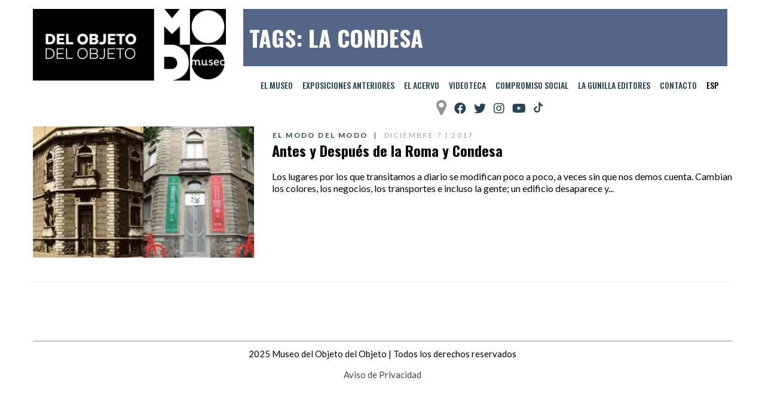

--- FILE ---
content_type: text/html; charset=UTF-8
request_url: https://elmodo.mx/tag/la-condesa/
body_size: 57627
content:
<!DOCTYPE html>
<html lang="es-ES">
<head>
	<meta charset="UTF-8"/>
<meta name="viewport" content="width=device-width, initial-scale=1, maximum-scale=1">

	<meta name="apple-mobile-web-app-title" content="MODO">


<link rel="profile" href="//gmpg.org/xfn/11" />



	<link rel="apple-touch-icon" sizes="144x144" href="https://elmodo.mx/wp-content/uploads/2019/10/favicon16.png">

	<link rel="apple-touch-icon" sizes="114x114" href="https://elmodo.mx/wp-content/uploads/2019/10/favicon16.png">

	<link rel="apple-touch-icon" sizes="72x72" href="https://elmodo.mx/web2019/wp-content/uploads/2019/10/favicon72.png">

	<link rel="apple-touch-icon" sizes="57x57" href="https://elmodo.mx/wp-content/uploads/2019/10/favicon16.png">
<title>la Condesa &#8211; MODO</title>
<meta name='robots' content='max-image-preview:large' />
	<style>img:is([sizes="auto" i], [sizes^="auto," i]) { contain-intrinsic-size: 3000px 1500px }</style>
	<link rel='dns-prefetch' href='//meet.jit.si' />
<link rel='dns-prefetch' href='//fonts.googleapis.com' />
<link rel="alternate" type="application/rss+xml" title="MODO &raquo; Feed" href="https://elmodo.mx/feed/" />
<link rel="alternate" type="application/rss+xml" title="MODO &raquo; Feed de los comentarios" href="https://elmodo.mx/comments/feed/" />
<link rel="alternate" type="application/rss+xml" title="MODO &raquo; Etiqueta la Condesa del feed" href="https://elmodo.mx/tag/la-condesa/feed/" />
<script type="text/javascript">
/* <![CDATA[ */
window._wpemojiSettings = {"baseUrl":"https:\/\/s.w.org\/images\/core\/emoji\/16.0.1\/72x72\/","ext":".png","svgUrl":"https:\/\/s.w.org\/images\/core\/emoji\/16.0.1\/svg\/","svgExt":".svg","source":{"concatemoji":"https:\/\/elmodo.mx\/wp-includes\/js\/wp-emoji-release.min.js?ver=6.8.3"}};
/*! This file is auto-generated */
!function(s,n){var o,i,e;function c(e){try{var t={supportTests:e,timestamp:(new Date).valueOf()};sessionStorage.setItem(o,JSON.stringify(t))}catch(e){}}function p(e,t,n){e.clearRect(0,0,e.canvas.width,e.canvas.height),e.fillText(t,0,0);var t=new Uint32Array(e.getImageData(0,0,e.canvas.width,e.canvas.height).data),a=(e.clearRect(0,0,e.canvas.width,e.canvas.height),e.fillText(n,0,0),new Uint32Array(e.getImageData(0,0,e.canvas.width,e.canvas.height).data));return t.every(function(e,t){return e===a[t]})}function u(e,t){e.clearRect(0,0,e.canvas.width,e.canvas.height),e.fillText(t,0,0);for(var n=e.getImageData(16,16,1,1),a=0;a<n.data.length;a++)if(0!==n.data[a])return!1;return!0}function f(e,t,n,a){switch(t){case"flag":return n(e,"\ud83c\udff3\ufe0f\u200d\u26a7\ufe0f","\ud83c\udff3\ufe0f\u200b\u26a7\ufe0f")?!1:!n(e,"\ud83c\udde8\ud83c\uddf6","\ud83c\udde8\u200b\ud83c\uddf6")&&!n(e,"\ud83c\udff4\udb40\udc67\udb40\udc62\udb40\udc65\udb40\udc6e\udb40\udc67\udb40\udc7f","\ud83c\udff4\u200b\udb40\udc67\u200b\udb40\udc62\u200b\udb40\udc65\u200b\udb40\udc6e\u200b\udb40\udc67\u200b\udb40\udc7f");case"emoji":return!a(e,"\ud83e\udedf")}return!1}function g(e,t,n,a){var r="undefined"!=typeof WorkerGlobalScope&&self instanceof WorkerGlobalScope?new OffscreenCanvas(300,150):s.createElement("canvas"),o=r.getContext("2d",{willReadFrequently:!0}),i=(o.textBaseline="top",o.font="600 32px Arial",{});return e.forEach(function(e){i[e]=t(o,e,n,a)}),i}function t(e){var t=s.createElement("script");t.src=e,t.defer=!0,s.head.appendChild(t)}"undefined"!=typeof Promise&&(o="wpEmojiSettingsSupports",i=["flag","emoji"],n.supports={everything:!0,everythingExceptFlag:!0},e=new Promise(function(e){s.addEventListener("DOMContentLoaded",e,{once:!0})}),new Promise(function(t){var n=function(){try{var e=JSON.parse(sessionStorage.getItem(o));if("object"==typeof e&&"number"==typeof e.timestamp&&(new Date).valueOf()<e.timestamp+604800&&"object"==typeof e.supportTests)return e.supportTests}catch(e){}return null}();if(!n){if("undefined"!=typeof Worker&&"undefined"!=typeof OffscreenCanvas&&"undefined"!=typeof URL&&URL.createObjectURL&&"undefined"!=typeof Blob)try{var e="postMessage("+g.toString()+"("+[JSON.stringify(i),f.toString(),p.toString(),u.toString()].join(",")+"));",a=new Blob([e],{type:"text/javascript"}),r=new Worker(URL.createObjectURL(a),{name:"wpTestEmojiSupports"});return void(r.onmessage=function(e){c(n=e.data),r.terminate(),t(n)})}catch(e){}c(n=g(i,f,p,u))}t(n)}).then(function(e){for(var t in e)n.supports[t]=e[t],n.supports.everything=n.supports.everything&&n.supports[t],"flag"!==t&&(n.supports.everythingExceptFlag=n.supports.everythingExceptFlag&&n.supports[t]);n.supports.everythingExceptFlag=n.supports.everythingExceptFlag&&!n.supports.flag,n.DOMReady=!1,n.readyCallback=function(){n.DOMReady=!0}}).then(function(){return e}).then(function(){var e;n.supports.everything||(n.readyCallback(),(e=n.source||{}).concatemoji?t(e.concatemoji):e.wpemoji&&e.twemoji&&(t(e.twemoji),t(e.wpemoji)))}))}((window,document),window._wpemojiSettings);
/* ]]> */
</script>
<link rel='stylesheet' id='gsf_google-fonts-css' href='https://fonts.googleapis.com/css?family=Lato%3A100%2C100i%2C300%2C300i%2Cregular%2C400i%2C700%2C700i%2C900%2C900i%7COswald%3A200%2C300%2C400%2C500%2C600%2C700&#038;subset=latin%2Clatin-ext%2Ccyrillic%2Cvietnamese&#038;ver=6.8.3' type='text/css' media='all' />
<style id='wp-emoji-styles-inline-css' type='text/css'>

	img.wp-smiley, img.emoji {
		display: inline !important;
		border: none !important;
		box-shadow: none !important;
		height: 1em !important;
		width: 1em !important;
		margin: 0 0.07em !important;
		vertical-align: -0.1em !important;
		background: none !important;
		padding: 0 !important;
	}
</style>
<link rel='stylesheet' id='wp-block-library-css' href='https://elmodo.mx/wp-includes/css/dist/block-library/style.min.css?ver=6.8.3' type='text/css' media='all' />
<style id='wp-block-library-theme-inline-css' type='text/css'>
.wp-block-audio :where(figcaption){color:#555;font-size:13px;text-align:center}.is-dark-theme .wp-block-audio :where(figcaption){color:#ffffffa6}.wp-block-audio{margin:0 0 1em}.wp-block-code{border:1px solid #ccc;border-radius:4px;font-family:Menlo,Consolas,monaco,monospace;padding:.8em 1em}.wp-block-embed :where(figcaption){color:#555;font-size:13px;text-align:center}.is-dark-theme .wp-block-embed :where(figcaption){color:#ffffffa6}.wp-block-embed{margin:0 0 1em}.blocks-gallery-caption{color:#555;font-size:13px;text-align:center}.is-dark-theme .blocks-gallery-caption{color:#ffffffa6}:root :where(.wp-block-image figcaption){color:#555;font-size:13px;text-align:center}.is-dark-theme :root :where(.wp-block-image figcaption){color:#ffffffa6}.wp-block-image{margin:0 0 1em}.wp-block-pullquote{border-bottom:4px solid;border-top:4px solid;color:currentColor;margin-bottom:1.75em}.wp-block-pullquote cite,.wp-block-pullquote footer,.wp-block-pullquote__citation{color:currentColor;font-size:.8125em;font-style:normal;text-transform:uppercase}.wp-block-quote{border-left:.25em solid;margin:0 0 1.75em;padding-left:1em}.wp-block-quote cite,.wp-block-quote footer{color:currentColor;font-size:.8125em;font-style:normal;position:relative}.wp-block-quote:where(.has-text-align-right){border-left:none;border-right:.25em solid;padding-left:0;padding-right:1em}.wp-block-quote:where(.has-text-align-center){border:none;padding-left:0}.wp-block-quote.is-large,.wp-block-quote.is-style-large,.wp-block-quote:where(.is-style-plain){border:none}.wp-block-search .wp-block-search__label{font-weight:700}.wp-block-search__button{border:1px solid #ccc;padding:.375em .625em}:where(.wp-block-group.has-background){padding:1.25em 2.375em}.wp-block-separator.has-css-opacity{opacity:.4}.wp-block-separator{border:none;border-bottom:2px solid;margin-left:auto;margin-right:auto}.wp-block-separator.has-alpha-channel-opacity{opacity:1}.wp-block-separator:not(.is-style-wide):not(.is-style-dots){width:100px}.wp-block-separator.has-background:not(.is-style-dots){border-bottom:none;height:1px}.wp-block-separator.has-background:not(.is-style-wide):not(.is-style-dots){height:2px}.wp-block-table{margin:0 0 1em}.wp-block-table td,.wp-block-table th{word-break:normal}.wp-block-table :where(figcaption){color:#555;font-size:13px;text-align:center}.is-dark-theme .wp-block-table :where(figcaption){color:#ffffffa6}.wp-block-video :where(figcaption){color:#555;font-size:13px;text-align:center}.is-dark-theme .wp-block-video :where(figcaption){color:#ffffffa6}.wp-block-video{margin:0 0 1em}:root :where(.wp-block-template-part.has-background){margin-bottom:0;margin-top:0;padding:1.25em 2.375em}
</style>
<style id='classic-theme-styles-inline-css' type='text/css'>
/*! This file is auto-generated */
.wp-block-button__link{color:#fff;background-color:#32373c;border-radius:9999px;box-shadow:none;text-decoration:none;padding:calc(.667em + 2px) calc(1.333em + 2px);font-size:1.125em}.wp-block-file__button{background:#32373c;color:#fff;text-decoration:none}
</style>
<style id='depicter-slider-style-inline-css' type='text/css'>
/*!***************************************************************************************************************************************************************************************************************************************!*\
  !*** css ./node_modules/css-loader/dist/cjs.js??ruleSet[1].rules[3].use[1]!./node_modules/postcss-loader/dist/cjs.js??ruleSet[1].rules[3].use[2]!./node_modules/sass-loader/dist/cjs.js??ruleSet[1].rules[3].use[3]!./src/style.scss ***!
  \***************************************************************************************************************************************************************************************************************************************/
/**
 * The following styles get applied both on the front of your site
 * and in the editor.
 *
 * Replace them with your own styles or remove the file completely.
 */
.wp-block-create-block-depicter {
  background-color: #21759b;
  color: #fff;
  padding: 2px;
}

/*# sourceMappingURL=style-index.css.map*/
</style>
<style id='global-styles-inline-css' type='text/css'>
:root{--wp--preset--aspect-ratio--square: 1;--wp--preset--aspect-ratio--4-3: 4/3;--wp--preset--aspect-ratio--3-4: 3/4;--wp--preset--aspect-ratio--3-2: 3/2;--wp--preset--aspect-ratio--2-3: 2/3;--wp--preset--aspect-ratio--16-9: 16/9;--wp--preset--aspect-ratio--9-16: 9/16;--wp--preset--color--black: #000000;--wp--preset--color--cyan-bluish-gray: #abb8c3;--wp--preset--color--white: #ffffff;--wp--preset--color--pale-pink: #f78da7;--wp--preset--color--vivid-red: #cf2e2e;--wp--preset--color--luminous-vivid-orange: #ff6900;--wp--preset--color--luminous-vivid-amber: #fcb900;--wp--preset--color--light-green-cyan: #7bdcb5;--wp--preset--color--vivid-green-cyan: #00d084;--wp--preset--color--pale-cyan-blue: #8ed1fc;--wp--preset--color--vivid-cyan-blue: #0693e3;--wp--preset--color--vivid-purple: #9b51e0;--wp--preset--gradient--vivid-cyan-blue-to-vivid-purple: linear-gradient(135deg,rgba(6,147,227,1) 0%,rgb(155,81,224) 100%);--wp--preset--gradient--light-green-cyan-to-vivid-green-cyan: linear-gradient(135deg,rgb(122,220,180) 0%,rgb(0,208,130) 100%);--wp--preset--gradient--luminous-vivid-amber-to-luminous-vivid-orange: linear-gradient(135deg,rgba(252,185,0,1) 0%,rgba(255,105,0,1) 100%);--wp--preset--gradient--luminous-vivid-orange-to-vivid-red: linear-gradient(135deg,rgba(255,105,0,1) 0%,rgb(207,46,46) 100%);--wp--preset--gradient--very-light-gray-to-cyan-bluish-gray: linear-gradient(135deg,rgb(238,238,238) 0%,rgb(169,184,195) 100%);--wp--preset--gradient--cool-to-warm-spectrum: linear-gradient(135deg,rgb(74,234,220) 0%,rgb(151,120,209) 20%,rgb(207,42,186) 40%,rgb(238,44,130) 60%,rgb(251,105,98) 80%,rgb(254,248,76) 100%);--wp--preset--gradient--blush-light-purple: linear-gradient(135deg,rgb(255,206,236) 0%,rgb(152,150,240) 100%);--wp--preset--gradient--blush-bordeaux: linear-gradient(135deg,rgb(254,205,165) 0%,rgb(254,45,45) 50%,rgb(107,0,62) 100%);--wp--preset--gradient--luminous-dusk: linear-gradient(135deg,rgb(255,203,112) 0%,rgb(199,81,192) 50%,rgb(65,88,208) 100%);--wp--preset--gradient--pale-ocean: linear-gradient(135deg,rgb(255,245,203) 0%,rgb(182,227,212) 50%,rgb(51,167,181) 100%);--wp--preset--gradient--electric-grass: linear-gradient(135deg,rgb(202,248,128) 0%,rgb(113,206,126) 100%);--wp--preset--gradient--midnight: linear-gradient(135deg,rgb(2,3,129) 0%,rgb(40,116,252) 100%);--wp--preset--font-size--small: 13px;--wp--preset--font-size--medium: 20px;--wp--preset--font-size--large: 36px;--wp--preset--font-size--x-large: 42px;--wp--preset--spacing--20: 0.44rem;--wp--preset--spacing--30: 0.67rem;--wp--preset--spacing--40: 1rem;--wp--preset--spacing--50: 1.5rem;--wp--preset--spacing--60: 2.25rem;--wp--preset--spacing--70: 3.38rem;--wp--preset--spacing--80: 5.06rem;--wp--preset--shadow--natural: 6px 6px 9px rgba(0, 0, 0, 0.2);--wp--preset--shadow--deep: 12px 12px 50px rgba(0, 0, 0, 0.4);--wp--preset--shadow--sharp: 6px 6px 0px rgba(0, 0, 0, 0.2);--wp--preset--shadow--outlined: 6px 6px 0px -3px rgba(255, 255, 255, 1), 6px 6px rgba(0, 0, 0, 1);--wp--preset--shadow--crisp: 6px 6px 0px rgba(0, 0, 0, 1);}:where(.is-layout-flex){gap: 0.5em;}:where(.is-layout-grid){gap: 0.5em;}body .is-layout-flex{display: flex;}.is-layout-flex{flex-wrap: wrap;align-items: center;}.is-layout-flex > :is(*, div){margin: 0;}body .is-layout-grid{display: grid;}.is-layout-grid > :is(*, div){margin: 0;}:where(.wp-block-columns.is-layout-flex){gap: 2em;}:where(.wp-block-columns.is-layout-grid){gap: 2em;}:where(.wp-block-post-template.is-layout-flex){gap: 1.25em;}:where(.wp-block-post-template.is-layout-grid){gap: 1.25em;}.has-black-color{color: var(--wp--preset--color--black) !important;}.has-cyan-bluish-gray-color{color: var(--wp--preset--color--cyan-bluish-gray) !important;}.has-white-color{color: var(--wp--preset--color--white) !important;}.has-pale-pink-color{color: var(--wp--preset--color--pale-pink) !important;}.has-vivid-red-color{color: var(--wp--preset--color--vivid-red) !important;}.has-luminous-vivid-orange-color{color: var(--wp--preset--color--luminous-vivid-orange) !important;}.has-luminous-vivid-amber-color{color: var(--wp--preset--color--luminous-vivid-amber) !important;}.has-light-green-cyan-color{color: var(--wp--preset--color--light-green-cyan) !important;}.has-vivid-green-cyan-color{color: var(--wp--preset--color--vivid-green-cyan) !important;}.has-pale-cyan-blue-color{color: var(--wp--preset--color--pale-cyan-blue) !important;}.has-vivid-cyan-blue-color{color: var(--wp--preset--color--vivid-cyan-blue) !important;}.has-vivid-purple-color{color: var(--wp--preset--color--vivid-purple) !important;}.has-black-background-color{background-color: var(--wp--preset--color--black) !important;}.has-cyan-bluish-gray-background-color{background-color: var(--wp--preset--color--cyan-bluish-gray) !important;}.has-white-background-color{background-color: var(--wp--preset--color--white) !important;}.has-pale-pink-background-color{background-color: var(--wp--preset--color--pale-pink) !important;}.has-vivid-red-background-color{background-color: var(--wp--preset--color--vivid-red) !important;}.has-luminous-vivid-orange-background-color{background-color: var(--wp--preset--color--luminous-vivid-orange) !important;}.has-luminous-vivid-amber-background-color{background-color: var(--wp--preset--color--luminous-vivid-amber) !important;}.has-light-green-cyan-background-color{background-color: var(--wp--preset--color--light-green-cyan) !important;}.has-vivid-green-cyan-background-color{background-color: var(--wp--preset--color--vivid-green-cyan) !important;}.has-pale-cyan-blue-background-color{background-color: var(--wp--preset--color--pale-cyan-blue) !important;}.has-vivid-cyan-blue-background-color{background-color: var(--wp--preset--color--vivid-cyan-blue) !important;}.has-vivid-purple-background-color{background-color: var(--wp--preset--color--vivid-purple) !important;}.has-black-border-color{border-color: var(--wp--preset--color--black) !important;}.has-cyan-bluish-gray-border-color{border-color: var(--wp--preset--color--cyan-bluish-gray) !important;}.has-white-border-color{border-color: var(--wp--preset--color--white) !important;}.has-pale-pink-border-color{border-color: var(--wp--preset--color--pale-pink) !important;}.has-vivid-red-border-color{border-color: var(--wp--preset--color--vivid-red) !important;}.has-luminous-vivid-orange-border-color{border-color: var(--wp--preset--color--luminous-vivid-orange) !important;}.has-luminous-vivid-amber-border-color{border-color: var(--wp--preset--color--luminous-vivid-amber) !important;}.has-light-green-cyan-border-color{border-color: var(--wp--preset--color--light-green-cyan) !important;}.has-vivid-green-cyan-border-color{border-color: var(--wp--preset--color--vivid-green-cyan) !important;}.has-pale-cyan-blue-border-color{border-color: var(--wp--preset--color--pale-cyan-blue) !important;}.has-vivid-cyan-blue-border-color{border-color: var(--wp--preset--color--vivid-cyan-blue) !important;}.has-vivid-purple-border-color{border-color: var(--wp--preset--color--vivid-purple) !important;}.has-vivid-cyan-blue-to-vivid-purple-gradient-background{background: var(--wp--preset--gradient--vivid-cyan-blue-to-vivid-purple) !important;}.has-light-green-cyan-to-vivid-green-cyan-gradient-background{background: var(--wp--preset--gradient--light-green-cyan-to-vivid-green-cyan) !important;}.has-luminous-vivid-amber-to-luminous-vivid-orange-gradient-background{background: var(--wp--preset--gradient--luminous-vivid-amber-to-luminous-vivid-orange) !important;}.has-luminous-vivid-orange-to-vivid-red-gradient-background{background: var(--wp--preset--gradient--luminous-vivid-orange-to-vivid-red) !important;}.has-very-light-gray-to-cyan-bluish-gray-gradient-background{background: var(--wp--preset--gradient--very-light-gray-to-cyan-bluish-gray) !important;}.has-cool-to-warm-spectrum-gradient-background{background: var(--wp--preset--gradient--cool-to-warm-spectrum) !important;}.has-blush-light-purple-gradient-background{background: var(--wp--preset--gradient--blush-light-purple) !important;}.has-blush-bordeaux-gradient-background{background: var(--wp--preset--gradient--blush-bordeaux) !important;}.has-luminous-dusk-gradient-background{background: var(--wp--preset--gradient--luminous-dusk) !important;}.has-pale-ocean-gradient-background{background: var(--wp--preset--gradient--pale-ocean) !important;}.has-electric-grass-gradient-background{background: var(--wp--preset--gradient--electric-grass) !important;}.has-midnight-gradient-background{background: var(--wp--preset--gradient--midnight) !important;}.has-small-font-size{font-size: var(--wp--preset--font-size--small) !important;}.has-medium-font-size{font-size: var(--wp--preset--font-size--medium) !important;}.has-large-font-size{font-size: var(--wp--preset--font-size--large) !important;}.has-x-large-font-size{font-size: var(--wp--preset--font-size--x-large) !important;}
:where(.wp-block-post-template.is-layout-flex){gap: 1.25em;}:where(.wp-block-post-template.is-layout-grid){gap: 1.25em;}
:where(.wp-block-columns.is-layout-flex){gap: 2em;}:where(.wp-block-columns.is-layout-grid){gap: 2em;}
:root :where(.wp-block-pullquote){font-size: 1.5em;line-height: 1.6;}
</style>
<link rel='stylesheet' id='contact-form-7-css' href='https://elmodo.mx/wp-content/plugins/contact-form-7/includes/css/styles.css?ver=6.1.4' type='text/css' media='all' />
<link rel='stylesheet' id='master-popups-css' href='https://elmodo.mx/wp-content/plugins/master-popups/assets/public/css/master-popups.min.css?ver=3.8.7' type='text/css' media='all' />
<link rel='stylesheet' id='mpp-font-awesome-css' href='https://elmodo.mx/wp-content/plugins/master-popups/assets/public/css/font-awesome.css?ver=3.8.7' type='text/css' media='all' />
<link rel='stylesheet' id='mpp-fontface-fontawesome-css' href='https://elmodo.mx/wp-content/plugins/master-popups/assets/public/css/mpp-fontface-fontawesome.css?ver=3.8.7' type='text/css' media='all' />
<link rel='stylesheet' id='searchandfilter-css' href='https://elmodo.mx/wp-content/plugins/search-filter/style.css?ver=1' type='text/css' media='all' />
<link rel='stylesheet' id='media_boxes-css' href='https://elmodo.mx/wp-content/plugins/wp_media_boxes/plugin/css/mediaBoxes.css?ver=1.5.2' type='text/css' media='all' />
<link rel='stylesheet' id='media_boxes-font-awesome-css' href='https://elmodo.mx/wp-content/plugins/wp_media_boxes/plugin/components/Font%20Awesome/css/font-awesome.min.css?ver=1.5.2' type='text/css' media='all' />
<link rel='stylesheet' id='media_boxes-fancybox-css' href='https://elmodo.mx/wp-content/plugins/wp_media_boxes/plugin/components/Fancybox/jquery.fancybox.min.css?ver=1.5.2' type='text/css' media='all' />
<link rel='stylesheet' id='media_boxes-magnific-popup-css' href='https://elmodo.mx/wp-content/plugins/wp_media_boxes/plugin/components/Magnific%20Popup/magnific-popup.css?ver=1.5.2' type='text/css' media='all' />
<link rel='stylesheet' id='media_boxes-extra-style-css' href='https://elmodo.mx/wp-content/plugins/wp_media_boxes/plugin_extra/extra_style.css?ver=1.5.2' type='text/css' media='all' />
<link rel='stylesheet' id='wpml-menu-item-0-css' href='//elmodo.mx/wp-content/plugins/sitepress-multilingual-cms/templates/language-switchers/menu-item/style.min.css?ver=1' type='text/css' media='all' />
<style id='wpml-menu-item-0-inline-css' type='text/css'>
.wpml-ls-slot-2.wpml-ls-current-language, .wpml-ls-slot-2.wpml-ls-current-language a, .wpml-ls-slot-2.wpml-ls-current-language a:visited{color:#000000;}
</style>
<link rel='stylesheet' id='font-awesome-css' href='https://elmodo.mx/wp-content/plugins/spring-framework/libs/smart-framework/assets/vendors/font-awesome/css/font-awesome.min.css?ver=4.7.0' type='text/css' media='all' />
<link rel='stylesheet' id='flaticon-css' href='https://elmodo.mx/wp-content/themes/elmodo/assets/vendors/flaticon/css/flaticon.min.css?ver=6.8.3' type='text/css' media='all' />
<link rel='stylesheet' id='gsf_admin-bar-css' href='https://elmodo.mx/wp-content/plugins/spring-framework/assets/css/admin-bar.min.css?ver=2.6' type='text/css' media='all' />
<link rel='stylesheet' id='gsf_xmenu-animate-css' href='https://elmodo.mx/wp-content/plugins/spring-framework/core/xmenu/assets/css/animate.min.css?ver=3.5.1' type='text/css' media='all' />
<link rel='stylesheet' id='evcal_google_fonts-css' href='//fonts.googleapis.com/css?family=Oswald%3A400%2C300%7COpen+Sans%3A700%2C400%2C400i%7CRoboto%3A700%2C400&#038;ver=6.8.3' type='text/css' media='screen' />
<link rel='stylesheet' id='evcal_cal_default-css' href='//elmodo.mx/wp-content/plugins/eventON/assets/css/eventon_styles.css?ver=4.0.2' type='text/css' media='all' />
<link rel='stylesheet' id='evo_font_icons-css' href='//elmodo.mx/wp-content/plugins/eventON/assets/fonts/all.css?ver=4.0.2' type='text/css' media='all' />
<link rel='stylesheet' id='eventon_dynamic_styles-css' href='//elmodo.mx/wp-content/plugins/eventON/assets/css/eventon_dynamic_styles.css?ver=4.0.2' type='text/css' media='all' />
<style id='akismet-widget-style-inline-css' type='text/css'>

			.a-stats {
				--akismet-color-mid-green: #357b49;
				--akismet-color-white: #fff;
				--akismet-color-light-grey: #f6f7f7;

				max-width: 350px;
				width: auto;
			}

			.a-stats * {
				all: unset;
				box-sizing: border-box;
			}

			.a-stats strong {
				font-weight: 600;
			}

			.a-stats a.a-stats__link,
			.a-stats a.a-stats__link:visited,
			.a-stats a.a-stats__link:active {
				background: var(--akismet-color-mid-green);
				border: none;
				box-shadow: none;
				border-radius: 8px;
				color: var(--akismet-color-white);
				cursor: pointer;
				display: block;
				font-family: -apple-system, BlinkMacSystemFont, 'Segoe UI', 'Roboto', 'Oxygen-Sans', 'Ubuntu', 'Cantarell', 'Helvetica Neue', sans-serif;
				font-weight: 500;
				padding: 12px;
				text-align: center;
				text-decoration: none;
				transition: all 0.2s ease;
			}

			/* Extra specificity to deal with TwentyTwentyOne focus style */
			.widget .a-stats a.a-stats__link:focus {
				background: var(--akismet-color-mid-green);
				color: var(--akismet-color-white);
				text-decoration: none;
			}

			.a-stats a.a-stats__link:hover {
				filter: brightness(110%);
				box-shadow: 0 4px 12px rgba(0, 0, 0, 0.06), 0 0 2px rgba(0, 0, 0, 0.16);
			}

			.a-stats .count {
				color: var(--akismet-color-white);
				display: block;
				font-size: 1.5em;
				line-height: 1.4;
				padding: 0 13px;
				white-space: nowrap;
			}
		
</style>
<link rel='stylesheet' id='bootstrap-css' href='https://elmodo.mx/wp-content/themes/elmodo/assets/vendors/bootstrap-4.0.0/css/bootstrap.min.css?ver=4.0.0' type='text/css' media='all' />
<link rel='stylesheet' id='custom-bootstrap-css' href='https://elmodo.mx/wp-content/themes/elmodo/assets/vendors/bootstrap-4.0.0/css/custom-bootstrap.min.css?ver=4.0.0' type='text/css' media='all' />
<link rel='stylesheet' id='owl-carousel-css' href='https://elmodo.mx/wp-content/themes/elmodo/assets/vendors/owl.carousel/assets/owl.carousel.min.css?ver=2.2.0' type='text/css' media='all' />
<link rel='stylesheet' id='owl-carousel-theme-default-css' href='https://elmodo.mx/wp-content/themes/elmodo/assets/vendors/owl.carousel/assets/owl.theme.default.min.css?ver=2.2.0' type='text/css' media='all' />
<link rel='stylesheet' id='perfect-scrollbar-css' href='https://elmodo.mx/wp-content/plugins/spring-framework/libs/smart-framework/assets/vendors/perfect-scrollbar/css/perfect-scrollbar.min.css?ver=0.6.15' type='text/css' media='all' />
<link rel='stylesheet' id='magnific-popup-css' href='https://elmodo.mx/wp-content/plugins/spring-framework/libs/smart-framework/assets/vendors/magnific-popup/magnific-popup.min.css?ver=1.1.0' type='text/css' media='all' />
<link rel='stylesheet' id='animate-css-css' href='https://elmodo.mx/wp-content/themes/elmodo/assets/css/animate.min.css?ver=1.0' type='text/css' media='all' />
<link rel='stylesheet' id='ladda-css' href='https://elmodo.mx/wp-content/themes/elmodo/assets/vendors/ladda/ladda-themeless.min.css?ver=1.0' type='text/css' media='all' />
<link rel='stylesheet' id='slick-css' href='https://elmodo.mx/wp-content/themes/elmodo/assets/vendors/slick/css/slick.min.css?ver=6.8.3' type='text/css' media='all' />
<link rel='stylesheet' id='spring-plant-main-css' href='https://elmodo.mx/wp-content/themes/elmodo/style.min.css?ver=6.8.3' type='text/css' media='all' />
<style id='spring-plant-main-inline-css' type='text/css'>
			body {
				background-color: #fff !important
			}				.site-loading {
					background-color: #fff !important;
				}				body::-webkit-scrollbar {
					width: 10px;
					background-color: #74859d;
				}
				body::-webkit-scrollbar-thumb {
				background-color: #284354;
				}                        .top-drawer-content {
                                                        padding-top: 10px;                            padding-bottom: 10px;
                        }                        #primary-content {
                                                        padding-left: 0px;                            padding-right: 0px;                            padding-top: 50px;                            padding-bottom: 50px;
                        }                .thumbnail-size-thumbnail:before {
                    padding-bottom: 100%;
                }                .thumbnail-size-medium:before {
                    padding-bottom: 100%;
                }                .thumbnail-size-large:before {
                    padding-bottom: 100%;
                }                .thumbnail-size-1536x1536:before {
                    padding-bottom: 100%;
                }                .thumbnail-size-2048x2048:before {
                    padding-bottom: 100%;
                }                .thumbnail-size-depicter-thumbnail:before {
                    padding-bottom: 4999.5%;
                }                .gf-page-above-content {
                    margin-bottom: 50px !important;
                }                .canvas-overlay {
                    cursor: url(https://elmodo.mx/wp-content/themes/elmodo/assets/images/close.png) 15 15, default;
                }
</style>
<link rel='stylesheet' id='spring-plant-skin-skin-light-css' href='https://elmodo.mx/wp-content/themes/elmodo/assets/skin/skin-light.min.css?ver=6.8.3' type='text/css' media='all' />
<link rel='stylesheet' id='js_composer_front-css' href='https://elmodo.mx/wp-content/plugins/js_composer/assets/css/js_composer.min.css?ver=8.2' type='text/css' media='all' />
<script type="text/javascript" src="https://elmodo.mx/wp-includes/js/jquery/jquery.min.js?ver=3.7.1" id="jquery-core-js"></script>
<script type="text/javascript" src="https://elmodo.mx/wp-includes/js/jquery/jquery-migrate.min.js?ver=3.4.1" id="jquery-migrate-js"></script>
<script type="text/javascript" src="https://elmodo.mx/wp-content/plugins/sitepress-multilingual-cms/res/js/jquery.cookie.js?ver=4.4.10" id="jquery.cookie-js"></script>
<script type="text/javascript" id="wpml-cookie-js-extra">
/* <![CDATA[ */
var wpml_cookies = {"wp-wpml_current_language":{"value":"es","expires":1,"path":"\/"}};
var wpml_cookies = {"wp-wpml_current_language":{"value":"es","expires":1,"path":"\/"}};
/* ]]> */
</script>
<script type="text/javascript" src="https://elmodo.mx/wp-content/plugins/sitepress-multilingual-cms/res/js/cookies/language-cookie.js?ver=4.4.10" id="wpml-cookie-js"></script>
<script type="text/javascript" src="https://elmodo.mx/wp-content/plugins/wp_media_boxes/plugin/components/Isotope/jquery.isotope.min.js?ver=1.5.2" id="media_boxes-isotope-js-js"></script>
<script type="text/javascript" src="https://elmodo.mx/wp-content/plugins/wp_media_boxes/plugin/components/imagesLoaded/jquery.imagesLoaded.min.js?ver=1.5.2" id="media_boxes-images-loaded-js-js"></script>
<script type="text/javascript" src="https://elmodo.mx/wp-content/plugins/wp_media_boxes/plugin/components/Transit/jquery.transit.min.js?ver=1.5.2" id="media_boxes-transit-js-js"></script>
<script type="text/javascript" src="https://elmodo.mx/wp-content/plugins/wp_media_boxes/plugin/components/jQuery%20Easing/jquery.easing.js?ver=1.5.2" id="media_boxes-easing-js-js"></script>
<script type="text/javascript" src="https://elmodo.mx/wp-content/plugins/wp_media_boxes/plugin/components/jQuery%20Visible/jquery.visible.min.js?ver=1.5.2" id="media_boxes-visible-js-js"></script>
<script type="text/javascript" src="https://elmodo.mx/wp-content/plugins/wp_media_boxes/plugin/components/Fancybox/jquery.fancybox.min.js?ver=1.5.2" id="media_boxes-fancybox-js-js"></script>
<script type="text/javascript" src="https://elmodo.mx/wp-content/plugins/wp_media_boxes/plugin/components/Modernizr/modernizr.custom.min.js?ver=1.5.2" id="media_boxes-modernizr-custom-js-js"></script>
<script type="text/javascript" src="https://elmodo.mx/wp-content/plugins/wp_media_boxes/plugin/components/Magnific%20Popup/jquery.magnific-popup.min.js?ver=1.5.2" id="media_boxes-magnific-popup-js-js"></script>
<script type="text/javascript" src="https://elmodo.mx/wp-content/plugins/wp_media_boxes/plugin/js/jquery.mediaBoxes.dropdown.js?ver=1.5.2" id="media_boxes-media-boxes-dropdown-js-js"></script>
<script type="text/javascript" src="https://elmodo.mx/wp-content/plugins/wp_media_boxes/plugin/js/jquery.mediaBoxes.js?ver=1.5.2" id="media_boxes-media-boxes-js-js"></script>
<script type="text/javascript" src="https://elmodo.mx/wp-content/plugins/wp_media_boxes/plugin_extra/init.js?ver=1.5.2" id="media_boxes-media-boxes-js-init-js"></script>
<script></script><link rel="https://api.w.org/" href="https://elmodo.mx/wp-json/" /><link rel="alternate" title="JSON" type="application/json" href="https://elmodo.mx/wp-json/wp/v2/tags/1506" /><link rel="EditURI" type="application/rsd+xml" title="RSD" href="https://elmodo.mx/xmlrpc.php?rsd" />
<meta name="generator" content="WordPress 6.8.3" />
<meta name="generator" content="WPML ver:4.4.10 stt:1,2;" />
<script type="text/javascript">var ajaxURL = "https://elmodo.mx/wp-admin/admin-ajax.php";</script>
		<!-- GA Google Analytics @ https://m0n.co/ga -->
		<script async src="https://www.googletagmanager.com/gtag/js?id=G-X6MWV86VG3"></script>
		<script>
			window.dataLayer = window.dataLayer || [];
			function gtag(){dataLayer.push(arguments);}
			gtag('js', new Date());
			gtag('config', 'G-X6MWV86VG3');
		</script>

	<style id="spring-plant-custom-css"></style><style id="spring-plant-custom-js"></style><style type="text/css">.recentcomments a{display:inline !important;padding:0 !important;margin:0 !important;}</style><meta name="generator" content="Powered by WPBakery Page Builder - drag and drop page builder for WordPress."/>


<!-- MPP:MasterPopups v3.8.7 -->

<!-- MPP:MasterPopups:Header -->
<style>
/* Custom CSS*/

</style>
<script type='text/javascript'>
 var MPP_POPUP_OPTIONS = {};
 var MPP_POPUP_DISPLAY_OPTIONS = {};
</script>

<script>

</script>


<!-- MPP:MasterPopups:Header End -->

<link rel="icon" href="https://elmodo.mx/wp-content/uploads/2019/09/cropped-favicon-1-32x32.jpg" sizes="32x32" />
<link rel="icon" href="https://elmodo.mx/wp-content/uploads/2019/09/cropped-favicon-1-192x192.jpg" sizes="192x192" />
<link rel="apple-touch-icon" href="https://elmodo.mx/wp-content/uploads/2019/09/cropped-favicon-1-180x180.jpg" />
<meta name="msapplication-TileImage" content="https://elmodo.mx/wp-content/uploads/2019/09/cropped-favicon-1-270x270.jpg" />
<style type="text/css" id="gsf-custom-css"></style>		<style type="text/css" id="wp-custom-css">
			/* VARIABLES */
* {
    --color-azul:       #546585;
    --color-azul-o:     #3a455a;
    --color-gris:       #bdbfc1;
    --color-verde:      #284353;
    --color-aqua:       #73859b;
    --color-aqua-rgb:   115, 133, 155;
    --main-fontmodo:    'Oswald', sans-serif;
  
    /* ACERVO */
    --color-higiene:            #83aeb9;
    --color-entretenimiento:    #aaacc3;
    --color-cultura:            #fac3b8;
    --color-comunicacion:       #c1cbb6;
    --color-religion:           #8cd5e3;
    --color-hogar:              #a2a3a4;
    --color-gobierno:           #f79f8f;
    --color-alimentos:          #d29cc6;
    --color-apariencia:         #facf9b;
    --color-industria:          #acdabe;
    --color-comercio:           #fbb684;
  }
  /* BODY */
  body {
    font-size: 16px;
    line-height: 20px;
  }
  @media screen and (max-width: 991px) {
    body {
      font-size: 14px;
    }
  }
  /* H */
  h1, h2, h3, h4, h5, h6 {
    font-family: var(--main-fontmodo);
  }
  h1, h2, h3, h4 {
    font-weight: 700;
  }
  h5, h6 {
    font-weight: 600;
  }
  /* LIGHT */
  .skin-light, .gf-skin .skin-light, .gf-skin .gf-skin .skin-light, .gf-skin .gf-skin .gf-skin .skin-light {
    color: black;
  }
  /* CUERPO PAGINAS */
  #primary-content {
    padding-left: 0px;
    padding-right: 0px;
    padding-top: 15px;
    padding-bottom: 50px;
  }
  /* COLORES */
  .color-azul h1,
  .color-azul h2,
  .color-azul h3,
  .color-azul h4,
  .color-azul h5,
  .color-azul h6 {
    color: var(--color-azul);
  }
  .color-gris h1,
  .color-gris h2,
  .color-gris h3,
  .color-gris h4,
  .color-gris h5,
  .color-gris h6 {
    color: var(--color-gris);
  }
  .color-verde h1,
  .color-verde h2,
  .color-verde h3,
  .color-verde h4,
  .color-verde h5,
  .color-verde h6 {
    color: var(--color-verde);
  }
  .color-aqua h1,
  .color-aqua h2,
  .color-aqua h3,
  .color-aqua h4,
  .color-aqua h5,
  .color-aqua h6 {
    color: var(--color-aqua);
  }
  .color-white h1,
  .color-white h2,
  .color-white h3,
  .color-white h4,
  .color-white h5,
  .color-white h6,
  .color-white a {
    color: white !important;
  }
  .bg-azul {
    background-color: var(--color-azul);
  }
  .bg-gris {
    background-color: var(--color-gris);
  }
  .bg-verde {
    background-color: var(--color-verde);
  }
  .bg-aqua {
    background-color: var(--color-aqua);
  }
  .bg-azul, .bg-verde, .bg-aqua,
  .bg-azul h1, .bg-verde h1, .bg-aqua h1,
  .bg-azul h2, .bg-verde h2, .bg-aqua h2, 
  .bg-azul h3, .bg-verde h3, .bg-aqua h3, 
  .bg-azul h4, .bg-verde h4, .bg-aqua h4,
  .bg-azul h5, .bg-verde h5, .bg-aqua h5,
  .bg-azul h6, .bg-verde h6, .bg-aqua h6,
  .bg-azul figcaption, .bg-gris figcaption, .bg-verde figcaption, .bg-aqua figcaption {
    color: white !important;
  }
  
  .bg-azul h1, .bg-gris h1, .bg-verde h1, .bg-aqua h1,
  .bg-azul h2, .bg-gris h2, .bg-verde h2, .bg-aqua h2, 
  .bg-azul h3, .bg-gris h3, .bg-verde h3, .bg-aqua h3, 
  .bg-azul h4, .bg-gris h4, .bg-verde h4, .bg-aqua h4,
  .bg-azul h5, .bg-gris h5, .bg-verde h5, .bg-aqua h5,
  .bg-azul h6, .bg-gris h6, .bg-verde h6, .bg-aqua h6 {
    margin-bottom: 10px;
    margin-top: 0;
  }
  /* colores acervo */
  .bg-higiene,
  .bg-salud {
    background-color: var(--color-higiene);
  }
  .bg-entretenimiento {
    background-color: var(--color-entretenimiento);
  }
  .bg-cultura,
  .bg-cultura-y-educacion {
    background-color: var(--color-cultura);
  }
  .bg-comunicacion {
    background-color: var(--color-comunicacion);
  }
  .bg-religion,
  .bg-ritos-y-religion {
    background-color: var(--color-religion);
  }
  .bg-hogar {
    background-color: var(--color-hogar);
  }
  .bg-gobierno {
    background-color: var(--color-gobierno);
  }
  .bg-alimentos,
  .bg-alimentacion {
    background-color: var(--color-alimentos);
  }
  .bg-apariencia {
    background-color: var(--color-apariencia);
  }
  .bg-industria,
  .bg-industria-y-ciencia,
  .bg-ciencia-y-tecnologia,
  .bg-industria-ciencia-y-tecnologia {
    background-color: var(--color-industria);
  }
  .bg-comercio {
    background-color: var(--color-comercio);
  }
  /* GENERAL */
  ::selection {
    background-color: var(--color-verde);
    color: white;
  }
  .accent-color, ul.search-popup-list .sa-post-title:hover, ul.search-popup-list .sa-post-title:focus, .gf-404-wrap h2, a,
  .page-links > a:hover > span, .page-links > a:focus > span, .page-links > span, .has-drop-cap:not(:focus):first-letter,
  .gsf-dropcap-default::first-letter, .gsf-dropcap-square-outline::first-letter, .gsf-dropcap-circle-outline::first-letter,
  [class*="gsf-list"] li:before, .widget_archive .current_page_item > a, .widget_categories .current_page_item > a,
  .widget_nav_menu .current_page_item > a, .widget_pages .current_page_item > a, .widget_product_categories .current_page_item > a,
  .widget_archive .current-cat > a, .widget_categories .current-cat > a, .widget_nav_menu .current-cat > a, .widget_pages .current-cat > a,
  .widget_product_categories .current-cat > a, .widget_archive .current-menu-item > a, .widget_categories .current-menu-item > a,
  .widget_nav_menu .current-menu-item > a, .widget_pages .current-menu-item > a, .widget_product_categories .current-menu-item > a,
  .widget_archive li > a:hover, .widget_categories li > a:hover, .widget_nav_menu li > a:hover, .widget_pages li > a:hover,
  .widget_product_categories li > a:hover, .search-form [type="submit"]:hover, .woocommerce-product-search [type="submit"]:hover,
  .search-form [type="submit"]:focus, .woocommerce-product-search [type="submit"]:focus, .gf-menu-vertical li.current-menu-ancestor > a,
  .gf-menu-vertical li.current-menu-parent > a, .gf-menu-vertical li.current-menu-item > a, .gf-menu-vertical li.menu-current > a,
  #popup-canvas-menu #main-menu > li.current-menu-ancestor > a, #popup-canvas-menu #main-menu > li.current-menu-parent > a,
  #popup-canvas-menu #main-menu > li.current-menu-item > a, #popup-canvas-menu #main-menu > li.menu-current > a,
  .shopping-cart-list p.total .amount, .shopping-cart-list span.amount, .single-format-gallery .owl-carousel.owl-theme > .owl-nav [class*='owl-'],
  .single-format-gallery .owl-carousel.owl-theme > .owl-nav [class*='owl-'].disabled, .gf-comments-area .comment-list li.pingback .comment-meta,
  .gf-comments-area .comment-list li.comment .comment-meta, .woocommerce-order-details table.order_details tfoot tr:last-of-type .amount,
  .portfolio-item-skin-02 .portfolio-content .portfolio-cat {
    color: var(--color-verde);
  }
  .gf-entry-content h1, .gf-entry-content h2, .gf-entry-content h3, .gf-entry-content h4, .gf-entry-content h5, .gf-entry-content h6, .gf-entry-content p, .gf-entry-content hr, .gf-entry-content dl, .gf-entry-content blockquote, .gf-entry-content table, .gf-entry-content ul, .gf-entry-content ol, .gf-entry-content address, .gf-entry-content pre, .gf-entry-content figure {
    margin-bottom: 10px;
  }
  .wpb_button, .wpb_content_element, ul.wpb_thumbnails-fluid>li {
    margin-bottom: 15px;
  }
  .vc_row.vc_column-gap-15 .gf-container.container > .vc_column_container {
    padding-left: 0;
    padding-right: 0;
  }
  @media (min-width: 768px) { 
    .vc_row.vc_column-gap-15 .gf-container.container > .vc_column_container:first-child {
      padding-left: 0;
      padding-right: 7.5px;
    }
    .vc_row.vc_column-gap-15 .gf-container.container > .vc_column_container:last-child {
      padding-left: 7.5px;
      padding-right: 0;
    }
  }
  /* CAJA EXPO */
  .box-expo {
    padding: 20px;
  }
  /* CAJA LATERALES HOME */
  .box-home:first-child .vc_column-inner {
    padding-right: 9px;
  }
  .box-home:last-child .vc_column-inner {
    padding-left: 9px;
  }
  /* CAJA SOLO ENLACES */
  .box-link.dontlink h4 {
    padding: 20px;
  }
  .box-link a {
    padding: 20px;
    display: block;
  }
  .box-link a:hover,
  .box-link a:focus {
    color: white !important;
  }
  .box-link:first-child {
    padding-bottom: 0;
  }
  .box-link.linebox {
    border-bottom: solid white 3px;
  }
  .box-link.linebox:last-child {
    border-bottom: solid white 0;
  }
  @media screen and (max-width: 991px) {
    .box-link a {
      font-size: 14px;
      padding: 10px;
    }
  }
  @media screen and (max-width: 767px) {
    .box-link a {
      padding: 30px 10px;
    }
  }
  /* CAJA DE COLORES */
  .box-item {
    padding: 20px;
  }
  .box-item:first-child {
    padding-bottom: 0;
  }
  .box-item.linebox {
    border-bottom: solid white 3px;
  }
  .box-item.linebox:last-child {
    border-bottom: solid white 0;
  }
  .box-item-lateral {
    padding: 20px;
  }
  .linelateral {
    border-right: solid black 15px;
  }
  .skin-light .linelateral {
    border-right: solid white 15px;
  }
  .box-link.mb0-element .wpb_content_element,
  .box-item .mb0-element .wpb_content_element,
  .box-item.mb0-element .wpb_content_element,
  .box-item-lateral.mb0-element .wpb_content_element {
    margin-bottom: 0;
  }
  /* IMAGENES TAMAÑOS */
  .img-small {
    margin-bottom: 0;
  }
  .img-small img {
    width: 100px;
    height: auto;
  }
  
  /* ALTURAS */
  .line-height125 {
    margin-bottom: 0;
  }
  .line-height125 h3 {
    line-height: 125px;
    margin: 0;
  }
  
  /* ICONOS PERSONALIZADOS */
  /***** GENRAL   */
  .modofa-clock,
  .modofa-location { 
    position: relative;
  }
  .modofa-clock::before,
  .modofa-location::before {
    display: inline-block;
    font: normal normal normal 14px/1 evo_FontAwesome;
    text-rendering: auto;
    -webkit-font-smoothing: antialiased;
    -moz-osx-font-smoothing: grayscale;
    margin-right: 10px;
    vertical-align: top;
  }
  .modofa-clock .wpb_wrapper,
  .modofa-location .wpb_wrapper {
    display: inline-block;
    width: 80%;
  }
  /***** CLOCK    */
  .modofa-clock::before {
    content: "\f017";
    font-size: 42px;
    line-height: 42px;
  }
  /***** LOCATION    */
  .modofa-location::before {
    content: "\f041";
    font-size: 60px;
    line-height: 60px;
  }
  /* HEADER */
  .main-header {
    padding-top: 15px;
  }
  /* TOP MENU ALIAS = TITULO DE CONTENIDOS */
  .primary-menu {
    position: relative;
  }
  .top-bar {
    width: 810px;
    height: 96px;
    vertical-align: middle;
    overflow: hidden;
    background-color: var(--color-azul);
    margin: 0 auto;
  }
  .home .top-bar {
    background-color: transparent;
  }
  .affix .top-bar {
    display: none !important;
  }
  .wpb_single_image {
    margin-bottom: 0;
  }
  .wpb_single_image .vc_figure-caption {
    font-size: 14px;
    line-height: 16px;
    margin-top: .8em;
  }
  @media screen and (max-width: 1199px) {
    .top-bar {
      width: 650px;
      height: 80px; 
    }
  }
  
  .logo-header img {
    padding-bottom: 0;
    padding-top: 0;
  }
  
  @media screen and (max-width: 1199px) {
    header.main-header.header-2 .logo-header {
      padding-right: 20px;
    } 
    .logo-header {
      height: 140px;
    }
    .logo-header img {
      max-height: 80px;
    }
  }
  @media screen and (min-width: 1200px) {
    header.main-header.header-2 .logo-header {
      padding-right: 20px;
    }
    .logo-header {
      height: 160px;
    }
    .logo-header img {
      max-height: 120px;
    }
  }
  /* REDES SOCIALES */
  .skin-light .customize-social-networks .gf-social-icon > li, .gf-skin .skin-light .customize-social-networks .gf-social-icon > li, .gf-skin .gf-skin .skin-light .customize-social-networks .gf-social-icon > li, .gf-skin .gf-skin .gf-skin .skin-light .customize-social-networks .gf-social-icon > li {
    color: var(--color-verde);
    font-size: 20px;
  }
  .skin-dark .customize-social-networks .gf-social-icon > li, .gf-skin .skin-dark .customize-social-networks .gf-social-icon > li, .gf-skin .gf-skin .skin-dark .customize-social-networks .gf-social-icon > li, .gf-skin .gf-skin .gf-skin .skin-dark .customize-social-networks .gf-social-icon > li {
    font-size: 20px;
  }
  ul.gf-social-icon > li {
    margin: 0 10px 0 0;
  }
  /* MENU IDIOMA */
  .wpml-ls-slot-2.wpml-ls-current-language, .wpml-ls-slot-2.wpml-ls-current-language a, .wpml-ls-slot-2.wpml-ls-current-language a:visited {
    color: black !important;
  }
  .gf-skin.skin-dark .main-menu .menu-item.wpml-ls-item {
    color: var(--color-azul) !important;
  }
  .gf-skin.skin-dark .main-menu .menu-item.wpml-ls-slot-2.wpml-ls-item.wpml-ls-current-language a,
  .gf-skin.skin-dark .main-menu .menu-item.wpml-ls-slot-2.wpml-ls-item.wpml-ls-current-language a:visited {
    color: white !important;
  }
  
  /* ICONO DE UBICACION */
  .link-ubicacion {
    margin-left: 5px;
  }  
  .link-ubicacion:hover {
    text-decoration: none;
  } 
  .link-ubicacion .x-menu-link-text,
  .gf-menu-vertical a {
    font-family: var(--main-fontmodo);
    letter-spacing: 0;
    font-size: 16px;
    font-weight: 500;
    text-transform: uppercase;
  }
  .link-ubicacion .x-menu-link::before {
    content: "\f041";
    display: inline-block;
    font: normal normal normal 14px/1 FontAwesome;
    font-size: inherit;
    text-rendering: auto;
    -webkit-font-smoothing: antialiased;
    -moz-osx-font-smoothing: grayscale;
    font-size: 30px;
  }
  .gf-skin.skin-dark .link-ubicacion .x-menu-link-text,
  .gf-skin.skin-dark .link-ubicacion .x-menu-link {
    color: white;
    display: block;
  }
  .link-ubicacion .x-menu-link:hover,
  .gf-skin.skin-dark .link-ubicacion .x-menu-link:hover {
    text-decoration: none;
  }
  .link-ubicacion .x-menu-link:hover {
    color: var(--color-aqua);
  }
  @media (min-width: 992px) {
    .link-ubicacion .x-menu-link-text,
    .gf-skin.skin-dark .link-ubicacion .x-menu-link-text {
      display: none;
    }
  }
  @media (max-width: 991px) {
    .link-ubicacion {
      margin-left: 0;
    }
    .link-ubicacion .x-menu-link-text,
    .link-ubicacion .x-menu-link {
      color: white;
    }
    .link-ubicacion .x-menu-link {
      display: block;
      border-top: 1px solid #313131;
    }
    .link-ubicacion .x-menu-link::before {
      font-size: 20px;
      padding: 15px 20px;
      margin-right: 10px;
    }
  }
  /* MENU IDIOMA */
  #menu-item-wpml-ls-2-en {
    margin-left: 15px !important;
  }
  #menu-item-wpml-ls-2-en::before {
    content: "/";
    position: absolute;
    display: inline-block;
    color: var(--color-verde);
    font-family: var(--main-fontmodo);
    font-size: 16px;
    line-height: 45px;
    font-weight: 500;
    margin-left: -10px;
  }
  @media (max-width: 991px) {
    .wpml-ls-slot-2 .x-menu-link {
      display: block;
    }
  }
  /* MENU GENERAL */
  .main-menu > .menu-item > a,
  .main-menu ul.sub-menu .menu-item > a {
    font-family: var(--main-fontmodo);
    letter-spacing: 0;
    font-size: 14px;
    font-weight: 500;
    text-transform: uppercase;
  }
  .main-menu > .menu-item {
    padding-top: 10px;
    padding-bottom: 10px;
  }
  @media screen and (max-width: 1199px) {
    .main-menu > .menu-item > a,
    .main-menu ul.sub-menu .menu-item > a {
      font-size: 12px;
    }
  }
  /* MENU MOVIL */
  .mobile-navigation-wrapper {
    font-family: var(--main-fontmodo);
    background-color: var(--color-azul-o);
  }
  .mobile-navigation-wrapper li.current-menu-item > a {
    color: white !important;
  }
  .mobile-navigation-wrapper .search-form {
    display: none;
  }
  /* MENU LIGHT */
  .skin-light .main-menu .menu-item, .gf-skin .skin-light .main-menu .menu-item, .gf-skin .gf-skin .skin-light .main-menu .menu-item, .gf-skin .gf-skin .gf-skin .skin-light .main-menu .menu-item {
    color: var(--color-verde);
  }
  .skin-light a:hover, .gf-skin .skin-light a:hover, .gf-skin .gf-skin .skin-light a:hover, .gf-skin .gf-skin .gf-skin .skin-light a:hover, .skin-light .gsf-link:hover, .gf-skin .skin-light .gsf-link:hover, .gf-skin .gf-skin .skin-light .gsf-link:hover, .gf-skin .gf-skin .gf-skin .skin-light .gsf-link:hover, .skin-light a:focus, .gf-skin .skin-light a:focus, .gf-skin .gf-skin .skin-light a:focus, .gf-skin .gf-skin .gf-skin .skin-light a:focus, .skin-light .gsf-link:focus, .gf-skin .skin-light .gsf-link:focus, .gf-skin .gf-skin .skin-light .gsf-link:focus, .gf-skin .gf-skin .gf-skin .skin-light .gsf-link:focus, .skin-light a:active, .gf-skin .skin-light a:active, .gf-skin .gf-skin .skin-light a:active, .gf-skin .gf-skin .gf-skin .skin-light a:active, .skin-light .gsf-link:active, .gf-skin .skin-light .gsf-link:active, .gf-skin .gf-skin .skin-light .gsf-link:active, .gf-skin .gf-skin .gf-skin .skin-light .gsf-link:active {
    color: var(--color-aqua);
  }
  /* MENU DARK */
  .skin-dark a:hover, .gf-skin .skin-dark a:hover, .gf-skin .gf-skin .skin-dark a:hover, .gf-skin .gf-skin .gf-skin .skin-dark a:hover, .skin-dark .gsf-link:hover, .gf-skin .skin-dark .gsf-link:hover, .gf-skin .gf-skin .skin-dark .gsf-link:hover, .gf-skin .gf-skin .gf-skin .skin-dark .gsf-link:hover, .skin-dark a:focus, .gf-skin .skin-dark a:focus, .gf-skin .gf-skin .skin-dark a:focus, .gf-skin .gf-skin .gf-skin .skin-dark a:focus, .skin-dark .gsf-link:focus, .gf-skin .skin-dark .gsf-link:focus, .gf-skin .gf-skin .skin-dark .gsf-link:focus, .gf-skin .gf-skin .gf-skin .skin-dark .gsf-link:focus, .skin-dark a:active, .gf-skin .skin-dark a:active, .gf-skin .gf-skin .skin-dark a:active, .gf-skin .gf-skin .gf-skin .skin-dark a:active, .skin-dark .gsf-link:active, .gf-skin .skin-dark .gsf-link:active, .gf-skin .gf-skin .skin-dark .gsf-link:active, .gf-skin .gf-skin .gf-skin .skin-dark .gsf-link:active {
    color: var(--color-aqua);
  }
  .skin-dark, .gf-skin .skin-dark, .gf-skin .gf-skin .skin-dark, .gf-skin .gf-skin .gf-skin .skin-dark {
      background-color: black;
  }
  /* TITULOS PAGINAS */
  .title-header.gf-bg-overlay-wrap .gf-bg-overlay {
    margin-left: 15px;
    margin-right: 15px;
  }
  .title-header h1 {
    font-family: var(--main-fontmodo);
    font-weight: 700;
    margin: 0;
    text-transform: uppercase;
    font-size: 38px !important;
    line-height: 38px !important;
    padding: 5px 10px;
  }
  /* SLIDER MODO */
  .slide-modo.owl-carousel > .owl-dots {
    margin-top: 5px !important;
  }
  /* FORMULARIOS */
  input[type="color"], input[type="date"], input[type="datetime"], input[type="datetime-local"], 
  input[type="email"], input[type="month"], input[type="number"], input[type="password"], input[type="search"], 
  input[type="tel"], input[type="text"], input[type="time"], input[type="url"], input[type="week"], input:not([type]), 
  textarea, select {
    /* border: 1px solid var(--color-aqua);
    background-color: rgba(var(--color-aqua-rgb), 0.2) !important; */
  }
  
  .item-campo {
    margin-bottom: 10px;
  }
  .item-campo input,
  .item-campo textarea {
    display: block;
    width: 100%;
    color: var(--color-verde);
  }
  .item-campo input:focus,
  .item-campo textarea:focus {
    border: 3px solid var(--color-aqua);
    box-shadow: none;
  }
  .item-campo .wpcf7-form-control-wrap {
    display: block;
    width: 100%;
  }
  .item-campo .your-descripcion textarea,
  .item-campo .your-comentario textarea {
    height: 100px;
  }
  .item-campo .file-coleccion {
    margin-top: 10px;
  }
  .item-enviar .btngo {
    font-family: var(--main-fontmodo);
    letter-spacing: 6px;
    width: 100%;
    color: white;
    font-size: 16px;
  }
  .item-formato {
    color: var(--color-aqua);
    font-size: 14px;
    font-style: italic;
  }
  .title-form {
    margin-top: 0;
    background-color: var(--color-verde);
    padding: 10px 20px;
    text-transform: uppercase;
    color: white;
  }
  span.wpcf7-not-valid-tip {
    font-size: 12px;
  }
  div.wpcf7-response-output {
    margin: 0;
  }
  div.wpcf7-validation-errors, div.wpcf7-acceptance-missing {
    background-color: white;
    display: none !important;
  }
  
  /* LINK MENU HOME EVENTO */
  .btn-evento-home {
    width: 100%;
    margin-bottom: 0;
  }
  .btn-evento-home a {
    font-size: 20px;
    letter-spacing: 2px;
    font-weight: 600;
    font-family: var(--main-fontmodo);
    width: 100%;
    text-transform: uppercase;
    background-color: var(--color-verde) !important;
  }
  .btn-evento-home a:hover,
  .btn-evento-home a:focus {
    background-color: var(--color-aqua) !important;
  }
  @media (max-width: 1199px) { 
   .btn-evento-home a { 
      padding-top: 9px !important;
      padding-bottom: 9px !important;
   } 
  }
  @media (max-width: 991px) { 
    .btn-evento-home a {
      font-size: 14px !important;
      padding-top: 4px !important;
      padding-bottom: 4px !important;
    }
  }
  
  /* HOME */   
  .linkhome-blog {
    min-height: 88px;
  }
  .linkhome-contacto {
    min-height: 232px;
  }
  @media (max-width: 1199px) { 
    .linkhome-blog {
      min-height: 67px;
    }
    .linkhome-contacto {
      min-height: 184px;
    }
  }
  @media (max-width: 991px) { 
    .linkhome-contacto {
      min-height: 137px;
    }  
    .linkhome-blog {
      min-height: 47px;
    }
  }
  @media (max-width: 767px) { 
    .linkhome-blog {
      min-height: 62px;
    }   
  }
  /* EL MUSEO */
  .info-elmuseo h3 {
    font-size: 26px;
  }
  .menu-elmuseo {
    min-height: 100px;
  }
  @media (min-width: 1200px) { 
    .info-elmuseo {
      min-height: 360px;
    }
    .info-elmuseo h3 {
      font-size: 27px;
    }
  }
  /* EXPO */
  .btn-descargable a {
    text-transform: uppercase;
    background-color: var(--color-aqua) !important;
  }
  /* FIXED MENU EL MUSEO */
  .primary-content {
    position: relative;
  }
  .menu-fixed.fixed-start {
    z-index: 1;
    position: fixed;
    top: 86px;
    width: 585px;
    background-color: black;
    padding: 0 !important;
    margin-left: 590px; 
  }
  .menu-fixed .owl-height { 
    height: 300px !important;
  }
  @media screen and (max-width: 1199px) {
    .menu-fixed.fixed-start {
      width: 465px;
      margin-left: 470px;
    }
  }
  @media screen and (max-width: 991px) {
    .menu-fixed .owl-height {
      height: 200px !important;
    }
    .menu-fixed.fixed-start {
      width: 345px;
      margin-left: 350px;
    }
  }
  @media screen and (max-width: 767px) {
    .menu-fixed.fixed-start {
      position: initial;
      width: inherit;
      padding: inherit !important;
      margin-left: inherit; 
    }
  }
  /* CONSEJO */
  .item-team {
    display: inline-block;
    margin: 10px;
    vertical-align: top;
  }
  .gsf-our-team.item-team .ourteam-content {
    position: relative;
    transform: none;
    opacity: 1;
    left: 0;
    margin-top: 10px;
    top: 0 !important;
  }
  .gsf-our-team.item-team .ourteam-name {
    font-size: 16px;
    line-height: 18px;
    color: black;
  }
  
  .gsf-our-team.item-team:hover:after {
    background-color: transparent !important;
  }
  @media (min-width: 1200px) { 
    .item-team {
      width: 17.8%;
    }
  }
  @media (max-width: 1199px) { 
    .item-team {
      margin: 7px;
    }
  }
  @media (max-width: 991px) { 
    .item-team {
      margin: 7px;
    }
  }
  @media (max-width: 767px) { 
    .item-team {
      width: 30.5%;
    }
  }
  @media (max-width: 533px) { 
    .item-team {
      width: 30%;
    }
  }
  @media (max-width: 449px) { 
    .item-team {
      width: 29.6%;
    }
  }
  @media (max-width: 404px) { 
    .item-team {
      width: 46%;
    }
  }
  /* ALIADOS */
  .items-aliados .isotope-item {
    float: inherit !important;
    width: 16%;
    position: relative !important;
    display: inline-block;
    left: 0 !important;
    top: 0 !important;
    vertical-align: middle;
  }
  @media (max-width: 767px) { 
    .items-aliados .isotope-item {
      width: 33%;
    }
  }
  @media (max-width: 533px) { 
    .items-aliados .isotope-item {
      width: 48%;
    }
  }
  /* UBICACION */
  .modofa-clock {
    margin-bottom: 0;
  }
  .full-link .vc_column-inner {
    padding: 0;
  }
  .full-link img {
    padding: 20px;
  }
  .link-comollegar {
    min-height: 280px;
  } 
  @media (max-width: 1199px) { 
    .info-admision p {
      line-height: 18px;
      font-size: 14px;
      margin-bottom: 0;
    }
    .link-comollegar {
      min-height: 300px;
    }
  }
  @media (max-width: 991px) { 
    .modofa-clock h3,
    .link-comollegar h3 {
      font-size: 26px;
    }
    .link-comollegar {
      min-height: auto;
    }
  }
  @media (max-width: 767px) { 
    .map-modo {
      margin-bottom: 15px;
      margin-top: 15px;
      margin-right: 15px;
    }
  }
  
  /* BLOG */
  /* DISEÑO PARA RESULTADOS DE BUSQUEDA */
  .blog-list-modo article,
  body.search-results article {
    -ms-flex: 0 0 50%;
    flex: 0 0 50%;
    max-width: 50%;
    padding-bottom: 15px;
  }
  .blog-list-modo article .entry-thumb-wrap,
  body.search-results article .entry-thumb-wrap {
    width: 200px;
    margin: 0 20px 0 0;
    float: left;
  }
  .blog-list-modo article .gf-post-content .gf-post-excerpt,
  body.search-results article .gf-post-content .gf-post-excerpt {
    font-size: 12.5px;
    line-height: 15px;
  }
  .blog-list-modo article .gf-post-content .gf-post-meta,
  body.search-results article .gf-post-content .gf-post-meta {
    margin-bottom: 5px;
    margin-top: 0;
  }
  .blog-list-modo article .gf-post-content .gf-post-meta .meta-cate,
  .blog-list-modo article .gf-post-content .gf-post-meta .meta-date::before,
  body.search-results article .gf-post-content .gf-post-meta .meta-cate,
  body.search-results article .gf-post-content .gf-post-meta .meta-date::before {
    display: none !important;
  }
  .blog-list-modo article .gf-post-content .gf-post-meta .meta-date,
  body.search-results article .gf-post-content .gf-post-meta .meta-date {
    color: black;
    font-size: 10px;
  }
  .blog-list-modo article.post-medium-image .gf-post-title,
  body.search-results article.post-medium-image .gf-post-title {
    margin-bottom: 5px;
  }
  .blog-list-modo article.post-default .gf-post-title,
  body.search-results article.post-default .gf-post-title {
    font-size: 17px;
  }
  .blog-list-modo article.post-medium-image .gf-post-inner,
  body.search-results article.post-medium-image .gf-post-inner {
    border: none;
    padding: 15px;
  }
  
  @media (min-width: 992px) {
    .blog-list-modo article:nth-child(2) .gf-post-inner,
    .blog-list-modo article:nth-child(3) .gf-post-inner,
    .blog-list-modo article:nth-child(6) .gf-post-inner,
    .blog-list-modo article:nth-child(7) .gf-post-inner,
    .blog-list-modo article:nth-child(10) .gf-post-inner,
    .blog-list-modo article:nth-child(11) .gf-post-inner,
    .blog-list-modo article:nth-child(14) .gf-post-inner,
    .blog-list-modo article:nth-child(15) .gf-post-inner,
    .blog-list-modo article:nth-child(18) .gf-post-inner,
    .blog-list-modo article:nth-child(19) .gf-post-inner,
    .blog-list-modo article:nth-child(22) .gf-post-inner,
    .blog-list-modo article:nth-child(23) .gf-post-inner,
    .blog-list-modo article:nth-child(26) .gf-post-inner,
    .blog-list-modo article:nth-child(27) .gf-post-inner,
    .blog-list-modo article:nth-child(30) .gf-post-inner,
    .blog-list-modo article:nth-child(31) .gf-post-inner,
    .blog-list-modo article:nth-child(34) .gf-post-inner,
    .blog-list-modo article:nth-child(35) .gf-post-inner,
    .blog-list-modo article:nth-child(38) .gf-post-inner,
    .blog-list-modo article:nth-child(39) .gf-post-inner,
    .blog-list-modo article:nth-child(42) .gf-post-inner,
    .blog-list-modo article:nth-child(43) .gf-post-inner,
    .blog-list-modo article:nth-child(46) .gf-post-inner,
    .blog-list-modo article:nth-child(47) .gf-post-inner,
    .blog-list-modo article:nth-child(50) .gf-post-inner,
    .blog-list-modo article:nth-child(51) .gf-post-inner,
    .blog-list-modo article:nth-child(54) .gf-post-inner,
    .blog-list-modo article:nth-child(55) .gf-post-inner,
    .blog-list-modo article:nth-child(58) .gf-post-inner,
    .blog-list-modo article:nth-child(59) .gf-post-inner,
    .blog-list-modo article:nth-child(62) .gf-post-inner,
    .blog-list-modo article:nth-child(63) .gf-post-inner,
    .blog-list-modo article:nth-child(66) .gf-post-inner,
    .blog-list-modo article:nth-child(67) .gf-post-inner,
    .blog-list-modo article:nth-child(70) .gf-post-inner,
    .blog-list-modo article:nth-child(71) .gf-post-inner,
    .blog-list-modo article:nth-child(74) .gf-post-inner,
    .blog-list-modo article:nth-child(75) .gf-post-inner,
    .blog-list-modo article:nth-child(78) .gf-post-inner,
    .blog-list-modo article:nth-child(79) .gf-post-inner,
    .blog-list-modo article:nth-child(82) .gf-post-inner,
    .blog-list-modo article:nth-child(83) .gf-post-inner,
    .blog-list-modo article:nth-child(86) .gf-post-inner,
    .blog-list-modo article:nth-child(87) .gf-post-inner,
    .blog-list-modo article:nth-child(90) .gf-post-inner,
    .blog-list-modo article:nth-child(91) .gf-post-inner,
    .blog-list-modo article:nth-child(94) .gf-post-inner,
    .blog-list-modo article:nth-child(95) .gf-post-inner,
    .blog-list-modo article:nth-child(98) .gf-post-inner,
    .blog-list-modo article:nth-child(99) .gf-post-inner,
    .blog-list-modo article:nth-child(102) .gf-post-inner,
    .blog-list-modo article:nth-child(103) .gf-post-inner,
    .blog-list-modo article:nth-child(106) .gf-post-inner,
    .blog-list-modo article:nth-child(107) .gf-post-inner,
    .blog-list-modo article:nth-child(110) .gf-post-inner,
    .blog-list-modo article:nth-child(111) .gf-post-inner,
    .blog-list-modo article:nth-child(114) .gf-post-inner,
    .blog-list-modo article:nth-child(115) .gf-post-inner,
    .blog-list-modo article:nth-child(118) .gf-post-inner,
    .blog-list-modo article:nth-child(119) .gf-post-inner,
    .blog-list-modo article:nth-child(122) .gf-post-inner,
    .blog-list-modo article:nth-child(123) .gf-post-inner,
    .blog-list-modo article:nth-child(126) .gf-post-inner,
    .blog-list-modo article:nth-child(127) .gf-post-inner,
    .blog-list-modo article:nth-child(130) .gf-post-inner,
    .blog-list-modo article:nth-child(131) .gf-post-inner,
    .blog-list-modo article:nth-child(134) .gf-post-inner,
    .blog-list-modo article:nth-child(135) .gf-post-inner,
    .blog-list-modo article:nth-child(138) .gf-post-inner,
    .blog-list-modo article:nth-child(139) .gf-post-inner,
    .blog-list-modo article:nth-child(142) .gf-post-inner,
    .blog-list-modo article:nth-child(143) .gf-post-inner,
    .blog-list-modo article:nth-child(146) .gf-post-inner,
    .blog-list-modo article:nth-child(147) .gf-post-inner,
    .blog-list-modo article:nth-child(150) .gf-post-inner,
    .blog-list-modo article:nth-child(151) .gf-post-inner,
    .blog-list-modo article:nth-child(154) .gf-post-inner,
    .blog-list-modo article:nth-child(155) .gf-post-inner,
    .blog-list-modo article:nth-child(158) .gf-post-inner,
    .blog-list-modo article:nth-child(159) .gf-post-inner,
    .blog-list-modo article:nth-child(162) .gf-post-inner,
    .blog-list-modo article:nth-child(163) .gf-post-inner,
    .blog-list-modo article:nth-child(166) .gf-post-inner,
    .blog-list-modo article:nth-child(167) .gf-post-inner,
    .blog-list-modo article:nth-child(170) .gf-post-inner,
    .blog-list-modo article:nth-child(171) .gf-post-inner,
    .blog-list-modo article:nth-child(174) .gf-post-inner,
    .blog-list-modo article:nth-child(175) .gf-post-inner,
    .blog-list-modo article:nth-child(178) .gf-post-inner,
    .blog-list-modo article:nth-child(179) .gf-post-inner,
    .blog-list-modo article:nth-child(182) .gf-post-inner,
    .blog-list-modo article:nth-child(183) .gf-post-inner,
    .blog-list-modo article:nth-child(186) .gf-post-inner,
    .blog-list-modo article:nth-child(187) .gf-post-inner,
    .blog-list-modo article:nth-child(190) .gf-post-inner,
    .blog-list-modo article:nth-child(191) .gf-post-inner,
    .blog-list-modo article:nth-child(194) .gf-post-inner,
    .blog-list-modo article:nth-child(195) .gf-post-inner,
    .blog-list-modo article:nth-child(198) .gf-post-inner,
    .blog-list-modo article:nth-child(199) .gf-post-inner,
    .blog-list-modo article:nth-child(202) .gf-post-inner,
    .blog-list-modo article:nth-child(203) .gf-post-inner,
    .blog-list-modo article:nth-child(206) .gf-post-inner,
    .blog-list-modo article:nth-child(207) .gf-post-inner,
    .blog-list-modo article:nth-child(210) .gf-post-inner,
    .blog-list-modo article:nth-child(211) .gf-post-inner,
    .blog-list-modo article:nth-child(214) .gf-post-inner,
    .blog-list-modo article:nth-child(215) .gf-post-inner,
    .blog-list-modo article:nth-child(218) .gf-post-inner,
    .blog-list-modo article:nth-child(219) .gf-post-inner,
    .blog-list-modo article:nth-child(222) .gf-post-inner,
    .blog-list-modo article:nth-child(223) .gf-post-inner,
    .blog-list-modo article:nth-child(226) .gf-post-inner,
    .blog-list-modo article:nth-child(227) .gf-post-inner,
    .blog-list-modo article:nth-child(230) .gf-post-inner,
    .blog-list-modo article:nth-child(231) .gf-post-inner,
    .blog-list-modo article:nth-child(234) .gf-post-inner,
    .blog-list-modo article:nth-child(235) .gf-post-inner,
    .blog-list-modo article:nth-child(238) .gf-post-inner,
    .blog-list-modo article:nth-child(239) .gf-post-inner,
    .blog-list-modo article:nth-child(242) .gf-post-inner,
    .blog-list-modo article:nth-child(243) .gf-post-inner,
    .blog-list-modo article:nth-child(246) .gf-post-inner,
    .blog-list-modo article:nth-child(247) .gf-post-inner,
    .blog-list-modo article:nth-child(250) .gf-post-inner,
    .blog-list-modo article:nth-child(251) .gf-post-inner,
    .blog-list-modo article:nth-child(254) .gf-post-inner,
    .blog-list-modo article:nth-child(255) .gf-post-inner,
    .blog-list-modo article:nth-child(258) .gf-post-inner,
    .blog-list-modo article:nth-child(259) .gf-post-inner,
    .blog-list-modo article:nth-child(262) .gf-post-inner,
    .blog-list-modo article:nth-child(263) .gf-post-inner,
    .blog-list-modo article:nth-child(266) .gf-post-inner,
    .blog-list-modo article:nth-child(267) .gf-post-inner,
    .blog-list-modo article:nth-child(270) .gf-post-inner,
    .blog-list-modo article:nth-child(271) .gf-post-inner,
    .blog-list-modo article:nth-child(274) .gf-post-inner,
    .blog-list-modo article:nth-child(275) .gf-post-inner,
    .blog-list-modo article:nth-child(278) .gf-post-inner,
    .blog-list-modo article:nth-child(279) .gf-post-inner,
    .blog-list-modo article:nth-child(282) .gf-post-inner,
    .blog-list-modo article:nth-child(283) .gf-post-inner,
    .blog-list-modo article:nth-child(286) .gf-post-inner,
    .blog-list-modo article:nth-child(287) .gf-post-inner,
    .blog-list-modo article:nth-child(290) .gf-post-inner,
    .blog-list-modo article:nth-child(291) .gf-post-inner,
    .blog-list-modo article:nth-child(294) .gf-post-inner,
    .blog-list-modo article:nth-child(295) .gf-post-inner,
    .blog-list-modo article:nth-child(298) .gf-post-inner,
    .blog-list-modo article:nth-child(299) .gf-post-inner,
    .blog-list-modo article:nth-child(302) .gf-post-inner,
    .blog-list-modo article:nth-child(303) .gf-post-inner,
    .blog-list-modo article:nth-child(306) .gf-post-inner,
    .blog-list-modo article:nth-child(307) .gf-post-inner,
    .blog-list-modo article:nth-child(310) .gf-post-inner,
    .blog-list-modo article:nth-child(311) .gf-post-inner,
    .blog-list-modo article:nth-child(314) .gf-post-inner,
    .blog-list-modo article:nth-child(315) .gf-post-inner,
    .blog-list-modo article:nth-child(318) .gf-post-inner,
    .blog-list-modo article:nth-child(319) .gf-post-inner,
    .blog-list-modo article:nth-child(322) .gf-post-inner,
    .blog-list-modo article:nth-child(323) .gf-post-inner,
    .blog-list-modo article:nth-child(326) .gf-post-inner,
    .blog-list-modo article:nth-child(327) .gf-post-inner,
    .blog-list-modo article:nth-child(330) .gf-post-inner,
    .blog-list-modo article:nth-child(331) .gf-post-inner,
    .blog-list-modo article:nth-child(334) .gf-post-inner,
    .blog-list-modo article:nth-child(335) .gf-post-inner,
    .blog-list-modo article:nth-child(338) .gf-post-inner,
    .blog-list-modo article:nth-child(339) .gf-post-inner,
    .blog-list-modo article:nth-child(342) .gf-post-inner,
    .blog-list-modo article:nth-child(343) .gf-post-inner,
    .blog-list-modo article:nth-child(346) .gf-post-inner,
    .blog-list-modo article:nth-child(347) .gf-post-inner,
    .blog-list-modo article:nth-child(350) .gf-post-inner,
    .blog-list-modo article:nth-child(351) .gf-post-inner,
    .blog-list-modo article:nth-child(354) .gf-post-inner,
    .blog-list-modo article:nth-child(355) .gf-post-inner,
    .blog-list-modo article:nth-child(358) .gf-post-inner,
    .blog-list-modo article:nth-child(359) .gf-post-inner,
    .blog-list-modo article:nth-child(362) .gf-post-inner,
    .blog-list-modo article:nth-child(363) .gf-post-inner,
    .blog-list-modo article:nth-child(366) .gf-post-inner,
    .blog-list-modo article:nth-child(367) .gf-post-inner,
    .blog-list-modo article:nth-child(370) .gf-post-inner,
    .blog-list-modo article:nth-child(371) .gf-post-inner,
    .blog-list-modo article:nth-child(374) .gf-post-inner,
    .blog-list-modo article:nth-child(375) .gf-post-inner,
    .blog-list-modo article:nth-child(378) .gf-post-inner,
    .blog-list-modo article:nth-child(379) .gf-post-inner,
    .blog-list-modo article:nth-child(382) .gf-post-inner,
    .blog-list-modo article:nth-child(383) .gf-post-inner,
    .blog-list-modo article:nth-child(386) .gf-post-inner,
    .blog-list-modo article:nth-child(387) .gf-post-inner,
    .blog-list-modo article:nth-child(390) .gf-post-inner,
    .blog-list-modo article:nth-child(391) .gf-post-inner,
    .blog-list-modo article:nth-child(394) .gf-post-inner,
    .blog-list-modo article:nth-child(395) .gf-post-inner,
    .blog-list-modo article:nth-child(398) .gf-post-inner,
    .blog-list-modo article:nth-child(399) .gf-post-inner,
    .blog-list-modo article:nth-child(402) .gf-post-inner,
    .blog-list-modo article:nth-child(403) .gf-post-inner,
    .blog-list-modo article:nth-child(406) .gf-post-inner,
    .blog-list-modo article:nth-child(407) .gf-post-inner,
    .blog-list-modo article:nth-child(410) .gf-post-inner,
    .blog-list-modo article:nth-child(411) .gf-post-inner,
    .blog-list-modo article:nth-child(414) .gf-post-inner,
    .blog-list-modo article:nth-child(415) .gf-post-inner,
    .blog-list-modo article:nth-child(418) .gf-post-inner,
    .blog-list-modo article:nth-child(419) .gf-post-inner,
    .blog-list-modo article:nth-child(422) .gf-post-inner,
    .blog-list-modo article:nth-child(423) .gf-post-inner,
    .blog-list-modo article:nth-child(426) .gf-post-inner,
    .blog-list-modo article:nth-child(427) .gf-post-inner,
    .blog-list-modo article:nth-child(430) .gf-post-inner,
    .blog-list-modo article:nth-child(431) .gf-post-inner,
    .blog-list-modo article:nth-child(434) .gf-post-inner,
    .blog-list-modo article:nth-child(435) .gf-post-inner,
    .blog-list-modo article:nth-child(438) .gf-post-inner,
    .blog-list-modo article:nth-child(439) .gf-post-inner,
    .blog-list-modo article:nth-child(442) .gf-post-inner,
    .blog-list-modo article:nth-child(443) .gf-post-inner,
    .blog-list-modo article:nth-child(446) .gf-post-inner,
    .blog-list-modo article:nth-child(447) .gf-post-inner,
    .blog-list-modo article:nth-child(450) .gf-post-inner,
    .blog-list-modo article:nth-child(451) .gf-post-inner,
    .blog-list-modo article:nth-child(454) .gf-post-inner,
    .blog-list-modo article:nth-child(455) .gf-post-inner,
    .blog-list-modo article:nth-child(458) .gf-post-inner,
    .blog-list-modo article:nth-child(459) .gf-post-inner,
    .blog-list-modo article:nth-child(462) .gf-post-inner,
    .blog-list-modo article:nth-child(463) .gf-post-inner,
    .blog-list-modo article:nth-child(466) .gf-post-inner,
    .blog-list-modo article:nth-child(467) .gf-post-inner,
    .blog-list-modo article:nth-child(470) .gf-post-inner,
    .blog-list-modo article:nth-child(471) .gf-post-inner,
    .blog-list-modo article:nth-child(474) .gf-post-inner,
    .blog-list-modo article:nth-child(475) .gf-post-inner,
    .blog-list-modo article:nth-child(478) .gf-post-inner,
    .blog-list-modo article:nth-child(479) .gf-post-inner,
    .blog-list-modo article:nth-child(482) .gf-post-inner,
    .blog-list-modo article:nth-child(483) .gf-post-inner,
    .blog-list-modo article:nth-child(486) .gf-post-inner,
    .blog-list-modo article:nth-child(487) .gf-post-inner,
    .blog-list-modo article:nth-child(490) .gf-post-inner,
    .blog-list-modo article:nth-child(491) .gf-post-inner,
    .blog-list-modo article:nth-child(494) .gf-post-inner,
    .blog-list-modo article:nth-child(495) .gf-post-inner,
    .blog-list-modo article:nth-child(498) .gf-post-inner,
    .blog-list-modo article:nth-child(499) .gf-post-inner,
    .blog-list-modo article:nth-child(502) .gf-post-inner,
    .blog-list-modo article:nth-child(503) .gf-post-inner,
    .blog-list-modo article:nth-child(506) .gf-post-inner,
    .blog-list-modo article:nth-child(507) .gf-post-inner,
    .blog-list-modo article:nth-child(510) .gf-post-inner,
    .blog-list-modo article:nth-child(511) .gf-post-inner,
    .blog-list-modo article:nth-child(514) .gf-post-inner,
    .blog-list-modo article:nth-child(515) .gf-post-inner,
    .blog-list-modo article:nth-child(518) .gf-post-inner,
    .blog-list-modo article:nth-child(519) .gf-post-inner,
    .blog-list-modo article:nth-child(522) .gf-post-inner,
    .blog-list-modo article:nth-child(523) .gf-post-inner,
    .blog-list-modo article:nth-child(526) .gf-post-inner,
    .blog-list-modo article:nth-child(527) .gf-post-inner,
    .blog-list-modo article:nth-child(530) .gf-post-inner,
    .blog-list-modo article:nth-child(531) .gf-post-inner,
    .blog-list-modo article:nth-child(534) .gf-post-inner,
    .blog-list-modo article:nth-child(535) .gf-post-inner,
    .blog-list-modo article:nth-child(538) .gf-post-inner,
    .blog-list-modo article:nth-child(539) .gf-post-inner,
    .blog-list-modo article:nth-child(542) .gf-post-inner,
    .blog-list-modo article:nth-child(543) .gf-post-inner,
    .blog-list-modo article:nth-child(546) .gf-post-inner,
    .blog-list-modo article:nth-child(547) .gf-post-inner,
    .blog-list-modo article:nth-child(550) .gf-post-inner,
    .blog-list-modo article:nth-child(551) .gf-post-inner,
    .blog-list-modo article:nth-child(554) .gf-post-inner,
    .blog-list-modo article:nth-child(555) .gf-post-inner,
    .blog-list-modo article:nth-child(558) .gf-post-inner,
    .blog-list-modo article:nth-child(559) .gf-post-inner,
    .blog-list-modo article:nth-child(562) .gf-post-inner,
    .blog-list-modo article:nth-child(563) .gf-post-inner,
    .blog-list-modo article:nth-child(566) .gf-post-inner,
    .blog-list-modo article:nth-child(567) .gf-post-inner,
    .blog-list-modo article:nth-child(570) .gf-post-inner,
    .blog-list-modo article:nth-child(571) .gf-post-inner,
    .blog-list-modo article:nth-child(574) .gf-post-inner,
    .blog-list-modo article:nth-child(575) .gf-post-inner,
    .blog-list-modo article:nth-child(578) .gf-post-inner,
    .blog-list-modo article:nth-child(579) .gf-post-inner,
    .blog-list-modo article:nth-child(582) .gf-post-inner,
    .blog-list-modo article:nth-child(583) .gf-post-inner,
    .blog-list-modo article:nth-child(586) .gf-post-inner,
    .blog-list-modo article:nth-child(587) .gf-post-inner,
    .blog-list-modo article:nth-child(590) .gf-post-inner,
    .blog-list-modo article:nth-child(591) .gf-post-inner,
    .blog-list-modo article:nth-child(594) .gf-post-inner,
    .blog-list-modo article:nth-child(595) .gf-post-inner,
    .blog-list-modo article:nth-child(598) .gf-post-inner,
    .blog-list-modo article:nth-child(599) .gf-post-inner,
    .blog-list-modo article:nth-child(602) .gf-post-inner,
    .blog-list-modo article:nth-child(603) .gf-post-inner,
    .blog-list-modo article:nth-child(606) .gf-post-inner,
    .blog-list-modo article:nth-child(607) .gf-post-inner,
    .blog-list-modo article:nth-child(610) .gf-post-inner,
    .blog-list-modo article:nth-child(611) .gf-post-inner,
    .blog-list-modo article:nth-child(614) .gf-post-inner,
    .blog-list-modo article:nth-child(615) .gf-post-inner,
    .blog-list-modo article:nth-child(618) .gf-post-inner,
    .blog-list-modo article:nth-child(619) .gf-post-inner,
    .blog-list-modo article:nth-child(622) .gf-post-inner,
    .blog-list-modo article:nth-child(623) .gf-post-inner,
    .blog-list-modo article:nth-child(626) .gf-post-inner,
    .blog-list-modo article:nth-child(627) .gf-post-inner,
    .blog-list-modo article:nth-child(630) .gf-post-inner,
    .blog-list-modo article:nth-child(631) .gf-post-inner,
    .blog-list-modo article:nth-child(634) .gf-post-inner,
    .blog-list-modo article:nth-child(635) .gf-post-inner,
    .blog-list-modo article:nth-child(638) .gf-post-inner,
    .blog-list-modo article:nth-child(639) .gf-post-inner,
    .blog-list-modo article:nth-child(642) .gf-post-inner,
    .blog-list-modo article:nth-child(643) .gf-post-inner,
    .blog-list-modo article:nth-child(646) .gf-post-inner,
    .blog-list-modo article:nth-child(647) .gf-post-inner,
    .blog-list-modo article:nth-child(650) .gf-post-inner,
    .blog-list-modo article:nth-child(651) .gf-post-inner,
    .blog-list-modo article:nth-child(654) .gf-post-inner,
    .blog-list-modo article:nth-child(655) .gf-post-inner,
    .blog-list-modo article:nth-child(658) .gf-post-inner,
    .blog-list-modo article:nth-child(659) .gf-post-inner,
    .blog-list-modo article:nth-child(662) .gf-post-inner,
    .blog-list-modo article:nth-child(663) .gf-post-inner,
    .blog-list-modo article:nth-child(666) .gf-post-inner,
    .blog-list-modo article:nth-child(667) .gf-post-inner,
    .blog-list-modo article:nth-child(670) .gf-post-inner,
    .blog-list-modo article:nth-child(671) .gf-post-inner,
    .blog-list-modo article:nth-child(674) .gf-post-inner,
    .blog-list-modo article:nth-child(675) .gf-post-inner,
    .blog-list-modo article:nth-child(678) .gf-post-inner,
    .blog-list-modo article:nth-child(679) .gf-post-inner,
    .blog-list-modo article:nth-child(682) .gf-post-inner,
    .blog-list-modo article:nth-child(683) .gf-post-inner,
    .blog-list-modo article:nth-child(686) .gf-post-inner,
    .blog-list-modo article:nth-child(687) .gf-post-inner,
    .blog-list-modo article:nth-child(690) .gf-post-inner,
    .blog-list-modo article:nth-child(691) .gf-post-inner,
    .blog-list-modo article:nth-child(694) .gf-post-inner,
    .blog-list-modo article:nth-child(695) .gf-post-inner,
    .blog-list-modo article:nth-child(698) .gf-post-inner,
    .blog-list-modo article:nth-child(699) .gf-post-inner,
    .blog-list-modo article:nth-child(702) .gf-post-inner,
    .blog-list-modo article:nth-child(703) .gf-post-inner,
    .blog-list-modo article:nth-child(706) .gf-post-inner,
    .blog-list-modo article:nth-child(707) .gf-post-inner,
    .blog-list-modo article:nth-child(710) .gf-post-inner,
    .blog-list-modo article:nth-child(711) .gf-post-inner,
    .blog-list-modo article:nth-child(714) .gf-post-inner,
    .blog-list-modo article:nth-child(715) .gf-post-inner,
    .blog-list-modo article:nth-child(718) .gf-post-inner,
    .blog-list-modo article:nth-child(719) .gf-post-inner,
    .blog-list-modo article:nth-child(722) .gf-post-inner,
    .blog-list-modo article:nth-child(723) .gf-post-inner,
    .blog-list-modo article:nth-child(726) .gf-post-inner,
    .blog-list-modo article:nth-child(727) .gf-post-inner,
    .blog-list-modo article:nth-child(730) .gf-post-inner,
    .blog-list-modo article:nth-child(731) .gf-post-inner,
    .blog-list-modo article:nth-child(734) .gf-post-inner,
    .blog-list-modo article:nth-child(735) .gf-post-inner,
    .blog-list-modo article:nth-child(738) .gf-post-inner,
    .blog-list-modo article:nth-child(739) .gf-post-inner,
    .blog-list-modo article:nth-child(742) .gf-post-inner,
    .blog-list-modo article:nth-child(743) .gf-post-inner,
    .blog-list-modo article:nth-child(746) .gf-post-inner,
    .blog-list-modo article:nth-child(747) .gf-post-inner,
    .blog-list-modo article:nth-child(750) .gf-post-inner,
    .blog-list-modo article:nth-child(751) .gf-post-inner,
    .blog-list-modo article:nth-child(754) .gf-post-inner,
    .blog-list-modo article:nth-child(755) .gf-post-inner,
    .blog-list-modo article:nth-child(758) .gf-post-inner,
    .blog-list-modo article:nth-child(759) .gf-post-inner,
    .blog-list-modo article:nth-child(762) .gf-post-inner,
    .blog-list-modo article:nth-child(763) .gf-post-inner,
    .blog-list-modo article:nth-child(766) .gf-post-inner,
    .blog-list-modo article:nth-child(767) .gf-post-inner,
    .blog-list-modo article:nth-child(770) .gf-post-inner,
    .blog-list-modo article:nth-child(771) .gf-post-inner,
    .blog-list-modo article:nth-child(774) .gf-post-inner,
    .blog-list-modo article:nth-child(775) .gf-post-inner,
    .blog-list-modo article:nth-child(778) .gf-post-inner,
    .blog-list-modo article:nth-child(779) .gf-post-inner,
    .blog-list-modo article:nth-child(782) .gf-post-inner,
    .blog-list-modo article:nth-child(783) .gf-post-inner,
    .blog-list-modo article:nth-child(786) .gf-post-inner,
    .blog-list-modo article:nth-child(787) .gf-post-inner,
    .blog-list-modo article:nth-child(790) .gf-post-inner,
    .blog-list-modo article:nth-child(791) .gf-post-inner,
    .blog-list-modo article:nth-child(794) .gf-post-inner,
    .blog-list-modo article:nth-child(795) .gf-post-inner,
    .blog-list-modo article:nth-child(798) .gf-post-inner,
    .blog-list-modo article:nth-child(799) .gf-post-inner {
      background-color: rgba(var(--color-aqua-rgb), 0.2);
    }
    .blog-list-modo article:nth-child(2) .gf-post-inner .entry-thumb-wrap,
    .blog-list-modo article:nth-child(3) .gf-post-inner .entry-thumb-wrap,
    .blog-list-modo article:nth-child(6) .gf-post-inner .entry-thumb-wrap,
    .blog-list-modo article:nth-child(7) .gf-post-inner .entry-thumb-wrap,
    .blog-list-modo article:nth-child(10) .gf-post-inner .entry-thumb-wrap,
    .blog-list-modo article:nth-child(11) .gf-post-inner .entry-thumb-wrap,
    .blog-list-modo article:nth-child(14) .gf-post-inner .entry-thumb-wrap,
    .blog-list-modo article:nth-child(15) .gf-post-inner .entry-thumb-wrap,
    .blog-list-modo article:nth-child(18) .gf-post-inner .entry-thumb-wrap,
    .blog-list-modo article:nth-child(19) .gf-post-inner .entry-thumb-wrap,
    .blog-list-modo article:nth-child(22) .gf-post-inner .entry-thumb-wrap,
    .blog-list-modo article:nth-child(23) .gf-post-inner .entry-thumb-wrap,
    .blog-list-modo article:nth-child(26) .gf-post-inner .entry-thumb-wrap,
    .blog-list-modo article:nth-child(27) .gf-post-inner .entry-thumb-wrap,
    .blog-list-modo article:nth-child(30) .gf-post-inner .entry-thumb-wrap,
    .blog-list-modo article:nth-child(31) .gf-post-inner .entry-thumb-wrap,
    .blog-list-modo article:nth-child(34) .gf-post-inner .entry-thumb-wrap,
    .blog-list-modo article:nth-child(35) .gf-post-inner .entry-thumb-wrap,
    .blog-list-modo article:nth-child(38) .gf-post-inner .entry-thumb-wrap,
    .blog-list-modo article:nth-child(39) .gf-post-inner .entry-thumb-wrap,
    .blog-list-modo article:nth-child(42) .gf-post-inner .entry-thumb-wrap,
    .blog-list-modo article:nth-child(43) .gf-post-inner .entry-thumb-wrap,
    .blog-list-modo article:nth-child(46) .gf-post-inner .entry-thumb-wrap,
    .blog-list-modo article:nth-child(47) .gf-post-inner .entry-thumb-wrap,
    .blog-list-modo article:nth-child(50) .gf-post-inner .entry-thumb-wrap,
    .blog-list-modo article:nth-child(51) .gf-post-inner .entry-thumb-wrap,
    .blog-list-modo article:nth-child(54) .gf-post-inner .entry-thumb-wrap,
    .blog-list-modo article:nth-child(55) .gf-post-inner .entry-thumb-wrap,
    .blog-list-modo article:nth-child(58) .gf-post-inner .entry-thumb-wrap,
    .blog-list-modo article:nth-child(59) .gf-post-inner .entry-thumb-wrap,
    .blog-list-modo article:nth-child(62) .gf-post-inner .entry-thumb-wrap,
    .blog-list-modo article:nth-child(63) .gf-post-inner .entry-thumb-wrap,
    .blog-list-modo article:nth-child(66) .gf-post-inner .entry-thumb-wrap,
    .blog-list-modo article:nth-child(67) .gf-post-inner .entry-thumb-wrap,
    .blog-list-modo article:nth-child(70) .gf-post-inner .entry-thumb-wrap,
    .blog-list-modo article:nth-child(71) .gf-post-inner .entry-thumb-wrap,
    .blog-list-modo article:nth-child(74) .gf-post-inner .entry-thumb-wrap,
    .blog-list-modo article:nth-child(75) .gf-post-inner .entry-thumb-wrap,
    .blog-list-modo article:nth-child(78) .gf-post-inner .entry-thumb-wrap,
    .blog-list-modo article:nth-child(79) .gf-post-inner .entry-thumb-wrap,
    .blog-list-modo article:nth-child(82) .gf-post-inner .entry-thumb-wrap,
    .blog-list-modo article:nth-child(83) .gf-post-inner .entry-thumb-wrap,
    .blog-list-modo article:nth-child(86) .gf-post-inner .entry-thumb-wrap,
    .blog-list-modo article:nth-child(87) .gf-post-inner .entry-thumb-wrap,
    .blog-list-modo article:nth-child(90) .gf-post-inner .entry-thumb-wrap,
    .blog-list-modo article:nth-child(91) .gf-post-inner .entry-thumb-wrap,
    .blog-list-modo article:nth-child(94) .gf-post-inner .entry-thumb-wrap,
    .blog-list-modo article:nth-child(95) .gf-post-inner .entry-thumb-wrap,
    .blog-list-modo article:nth-child(98) .gf-post-inner .entry-thumb-wrap,
    .blog-list-modo article:nth-child(99) .gf-post-inner .entry-thumb-wrap,
    .blog-list-modo article:nth-child(102) .gf-post-inner .entry-thumb-wrap,
    .blog-list-modo article:nth-child(103) .gf-post-inner .entry-thumb-wrap,
    .blog-list-modo article:nth-child(106) .gf-post-inner .entry-thumb-wrap,
    .blog-list-modo article:nth-child(107) .gf-post-inner .entry-thumb-wrap,
    .blog-list-modo article:nth-child(110) .gf-post-inner .entry-thumb-wrap,
    .blog-list-modo article:nth-child(111) .gf-post-inner .entry-thumb-wrap,
    .blog-list-modo article:nth-child(114) .gf-post-inner .entry-thumb-wrap,
    .blog-list-modo article:nth-child(115) .gf-post-inner .entry-thumb-wrap,
    .blog-list-modo article:nth-child(118) .gf-post-inner .entry-thumb-wrap,
    .blog-list-modo article:nth-child(119) .gf-post-inner .entry-thumb-wrap,
    .blog-list-modo article:nth-child(122) .gf-post-inner .entry-thumb-wrap,
    .blog-list-modo article:nth-child(123) .gf-post-inner .entry-thumb-wrap,
    .blog-list-modo article:nth-child(126) .gf-post-inner .entry-thumb-wrap,
    .blog-list-modo article:nth-child(127) .gf-post-inner .entry-thumb-wrap,
    .blog-list-modo article:nth-child(130) .gf-post-inner .entry-thumb-wrap,
    .blog-list-modo article:nth-child(131) .gf-post-inner .entry-thumb-wrap,
    .blog-list-modo article:nth-child(134) .gf-post-inner .entry-thumb-wrap,
    .blog-list-modo article:nth-child(135) .gf-post-inner .entry-thumb-wrap,
    .blog-list-modo article:nth-child(138) .gf-post-inner .entry-thumb-wrap,
    .blog-list-modo article:nth-child(139) .gf-post-inner .entry-thumb-wrap,
    .blog-list-modo article:nth-child(142) .gf-post-inner .entry-thumb-wrap,
    .blog-list-modo article:nth-child(143) .gf-post-inner .entry-thumb-wrap,
    .blog-list-modo article:nth-child(146) .gf-post-inner .entry-thumb-wrap,
    .blog-list-modo article:nth-child(147) .gf-post-inner .entry-thumb-wrap,
    .blog-list-modo article:nth-child(150) .gf-post-inner .entry-thumb-wrap,
    .blog-list-modo article:nth-child(151) .gf-post-inner .entry-thumb-wrap,
    .blog-list-modo article:nth-child(154) .gf-post-inner .entry-thumb-wrap,
    .blog-list-modo article:nth-child(155) .gf-post-inner .entry-thumb-wrap,
    .blog-list-modo article:nth-child(158) .gf-post-inner .entry-thumb-wrap,
    .blog-list-modo article:nth-child(159) .gf-post-inner .entry-thumb-wrap,
    .blog-list-modo article:nth-child(162) .gf-post-inner .entry-thumb-wrap,
    .blog-list-modo article:nth-child(163) .gf-post-inner .entry-thumb-wrap,
    .blog-list-modo article:nth-child(166) .gf-post-inner .entry-thumb-wrap,
    .blog-list-modo article:nth-child(167) .gf-post-inner .entry-thumb-wrap,
    .blog-list-modo article:nth-child(170) .gf-post-inner .entry-thumb-wrap,
    .blog-list-modo article:nth-child(171) .gf-post-inner .entry-thumb-wrap,
    .blog-list-modo article:nth-child(174) .gf-post-inner .entry-thumb-wrap,
    .blog-list-modo article:nth-child(175) .gf-post-inner .entry-thumb-wrap,
    .blog-list-modo article:nth-child(178) .gf-post-inner .entry-thumb-wrap,
    .blog-list-modo article:nth-child(179) .gf-post-inner .entry-thumb-wrap,
    .blog-list-modo article:nth-child(182) .gf-post-inner .entry-thumb-wrap,
    .blog-list-modo article:nth-child(183) .gf-post-inner .entry-thumb-wrap,
    .blog-list-modo article:nth-child(186) .gf-post-inner .entry-thumb-wrap,
    .blog-list-modo article:nth-child(187) .gf-post-inner .entry-thumb-wrap,
    .blog-list-modo article:nth-child(190) .gf-post-inner .entry-thumb-wrap,
    .blog-list-modo article:nth-child(191) .gf-post-inner .entry-thumb-wrap,
    .blog-list-modo article:nth-child(194) .gf-post-inner .entry-thumb-wrap,
    .blog-list-modo article:nth-child(195) .gf-post-inner .entry-thumb-wrap,
    .blog-list-modo article:nth-child(198) .gf-post-inner .entry-thumb-wrap,
    .blog-list-modo article:nth-child(199) .gf-post-inner .entry-thumb-wrap,
    .blog-list-modo article:nth-child(202) .gf-post-inner .entry-thumb-wrap,
    .blog-list-modo article:nth-child(203) .gf-post-inner .entry-thumb-wrap,
    .blog-list-modo article:nth-child(206) .gf-post-inner .entry-thumb-wrap,
    .blog-list-modo article:nth-child(207) .gf-post-inner .entry-thumb-wrap,
    .blog-list-modo article:nth-child(210) .gf-post-inner .entry-thumb-wrap,
    .blog-list-modo article:nth-child(211) .gf-post-inner .entry-thumb-wrap,
    .blog-list-modo article:nth-child(214) .gf-post-inner .entry-thumb-wrap,
    .blog-list-modo article:nth-child(215) .gf-post-inner .entry-thumb-wrap,
    .blog-list-modo article:nth-child(218) .gf-post-inner .entry-thumb-wrap,
    .blog-list-modo article:nth-child(219) .gf-post-inner .entry-thumb-wrap,
    .blog-list-modo article:nth-child(222) .gf-post-inner .entry-thumb-wrap,
    .blog-list-modo article:nth-child(223) .gf-post-inner .entry-thumb-wrap,
    .blog-list-modo article:nth-child(226) .gf-post-inner .entry-thumb-wrap,
    .blog-list-modo article:nth-child(227) .gf-post-inner .entry-thumb-wrap,
    .blog-list-modo article:nth-child(230) .gf-post-inner .entry-thumb-wrap,
    .blog-list-modo article:nth-child(231) .gf-post-inner .entry-thumb-wrap,
    .blog-list-modo article:nth-child(234) .gf-post-inner .entry-thumb-wrap,
    .blog-list-modo article:nth-child(235) .gf-post-inner .entry-thumb-wrap,
    .blog-list-modo article:nth-child(238) .gf-post-inner .entry-thumb-wrap,
    .blog-list-modo article:nth-child(239) .gf-post-inner .entry-thumb-wrap,
    .blog-list-modo article:nth-child(242) .gf-post-inner .entry-thumb-wrap,
    .blog-list-modo article:nth-child(243) .gf-post-inner .entry-thumb-wrap,
    .blog-list-modo article:nth-child(246) .gf-post-inner .entry-thumb-wrap,
    .blog-list-modo article:nth-child(247) .gf-post-inner .entry-thumb-wrap,
    .blog-list-modo article:nth-child(250) .gf-post-inner .entry-thumb-wrap,
    .blog-list-modo article:nth-child(251) .gf-post-inner .entry-thumb-wrap,
    .blog-list-modo article:nth-child(254) .gf-post-inner .entry-thumb-wrap,
    .blog-list-modo article:nth-child(255) .gf-post-inner .entry-thumb-wrap,
    .blog-list-modo article:nth-child(258) .gf-post-inner .entry-thumb-wrap,
    .blog-list-modo article:nth-child(259) .gf-post-inner .entry-thumb-wrap,
    .blog-list-modo article:nth-child(262) .gf-post-inner .entry-thumb-wrap,
    .blog-list-modo article:nth-child(263) .gf-post-inner .entry-thumb-wrap,
    .blog-list-modo article:nth-child(266) .gf-post-inner .entry-thumb-wrap,
    .blog-list-modo article:nth-child(267) .gf-post-inner .entry-thumb-wrap,
    .blog-list-modo article:nth-child(270) .gf-post-inner .entry-thumb-wrap,
    .blog-list-modo article:nth-child(271) .gf-post-inner .entry-thumb-wrap,
    .blog-list-modo article:nth-child(274) .gf-post-inner .entry-thumb-wrap,
    .blog-list-modo article:nth-child(275) .gf-post-inner .entry-thumb-wrap,
    .blog-list-modo article:nth-child(278) .gf-post-inner .entry-thumb-wrap,
    .blog-list-modo article:nth-child(279) .gf-post-inner .entry-thumb-wrap,
    .blog-list-modo article:nth-child(282) .gf-post-inner .entry-thumb-wrap,
    .blog-list-modo article:nth-child(283) .gf-post-inner .entry-thumb-wrap,
    .blog-list-modo article:nth-child(286) .gf-post-inner .entry-thumb-wrap,
    .blog-list-modo article:nth-child(287) .gf-post-inner .entry-thumb-wrap,
    .blog-list-modo article:nth-child(290) .gf-post-inner .entry-thumb-wrap,
    .blog-list-modo article:nth-child(291) .gf-post-inner .entry-thumb-wrap,
    .blog-list-modo article:nth-child(294) .gf-post-inner .entry-thumb-wrap,
    .blog-list-modo article:nth-child(295) .gf-post-inner .entry-thumb-wrap,
    .blog-list-modo article:nth-child(298) .gf-post-inner .entry-thumb-wrap,
    .blog-list-modo article:nth-child(299) .gf-post-inner .entry-thumb-wrap,
    .blog-list-modo article:nth-child(302) .gf-post-inner .entry-thumb-wrap,
    .blog-list-modo article:nth-child(303) .gf-post-inner .entry-thumb-wrap,
    .blog-list-modo article:nth-child(306) .gf-post-inner .entry-thumb-wrap,
    .blog-list-modo article:nth-child(307) .gf-post-inner .entry-thumb-wrap,
    .blog-list-modo article:nth-child(310) .gf-post-inner .entry-thumb-wrap,
    .blog-list-modo article:nth-child(311) .gf-post-inner .entry-thumb-wrap,
    .blog-list-modo article:nth-child(314) .gf-post-inner .entry-thumb-wrap,
    .blog-list-modo article:nth-child(315) .gf-post-inner .entry-thumb-wrap,
    .blog-list-modo article:nth-child(318) .gf-post-inner .entry-thumb-wrap,
    .blog-list-modo article:nth-child(319) .gf-post-inner .entry-thumb-wrap,
    .blog-list-modo article:nth-child(322) .gf-post-inner .entry-thumb-wrap,
    .blog-list-modo article:nth-child(323) .gf-post-inner .entry-thumb-wrap,
    .blog-list-modo article:nth-child(326) .gf-post-inner .entry-thumb-wrap,
    .blog-list-modo article:nth-child(327) .gf-post-inner .entry-thumb-wrap,
    .blog-list-modo article:nth-child(330) .gf-post-inner .entry-thumb-wrap,
    .blog-list-modo article:nth-child(331) .gf-post-inner .entry-thumb-wrap,
    .blog-list-modo article:nth-child(334) .gf-post-inner .entry-thumb-wrap,
    .blog-list-modo article:nth-child(335) .gf-post-inner .entry-thumb-wrap,
    .blog-list-modo article:nth-child(338) .gf-post-inner .entry-thumb-wrap,
    .blog-list-modo article:nth-child(339) .gf-post-inner .entry-thumb-wrap,
    .blog-list-modo article:nth-child(342) .gf-post-inner .entry-thumb-wrap,
    .blog-list-modo article:nth-child(343) .gf-post-inner .entry-thumb-wrap,
    .blog-list-modo article:nth-child(346) .gf-post-inner .entry-thumb-wrap,
    .blog-list-modo article:nth-child(347) .gf-post-inner .entry-thumb-wrap,
    .blog-list-modo article:nth-child(350) .gf-post-inner .entry-thumb-wrap,
    .blog-list-modo article:nth-child(351) .gf-post-inner .entry-thumb-wrap,
    .blog-list-modo article:nth-child(354) .gf-post-inner .entry-thumb-wrap,
    .blog-list-modo article:nth-child(355) .gf-post-inner .entry-thumb-wrap,
    .blog-list-modo article:nth-child(358) .gf-post-inner .entry-thumb-wrap,
    .blog-list-modo article:nth-child(359) .gf-post-inner .entry-thumb-wrap,
    .blog-list-modo article:nth-child(362) .gf-post-inner .entry-thumb-wrap,
    .blog-list-modo article:nth-child(363) .gf-post-inner .entry-thumb-wrap,
    .blog-list-modo article:nth-child(366) .gf-post-inner .entry-thumb-wrap,
    .blog-list-modo article:nth-child(367) .gf-post-inner .entry-thumb-wrap,
    .blog-list-modo article:nth-child(370) .gf-post-inner .entry-thumb-wrap,
    .blog-list-modo article:nth-child(371) .gf-post-inner .entry-thumb-wrap,
    .blog-list-modo article:nth-child(374) .gf-post-inner .entry-thumb-wrap,
    .blog-list-modo article:nth-child(375) .gf-post-inner .entry-thumb-wrap,
    .blog-list-modo article:nth-child(378) .gf-post-inner .entry-thumb-wrap,
    .blog-list-modo article:nth-child(379) .gf-post-inner .entry-thumb-wrap,
    .blog-list-modo article:nth-child(382) .gf-post-inner .entry-thumb-wrap,
    .blog-list-modo article:nth-child(383) .gf-post-inner .entry-thumb-wrap,
    .blog-list-modo article:nth-child(386) .gf-post-inner .entry-thumb-wrap,
    .blog-list-modo article:nth-child(387) .gf-post-inner .entry-thumb-wrap,
    .blog-list-modo article:nth-child(390) .gf-post-inner .entry-thumb-wrap,
    .blog-list-modo article:nth-child(391) .gf-post-inner .entry-thumb-wrap,
    .blog-list-modo article:nth-child(394) .gf-post-inner .entry-thumb-wrap,
    .blog-list-modo article:nth-child(395) .gf-post-inner .entry-thumb-wrap,
    .blog-list-modo article:nth-child(398) .gf-post-inner .entry-thumb-wrap,
    .blog-list-modo article:nth-child(399) .gf-post-inner .entry-thumb-wrap,
    .blog-list-modo article:nth-child(402) .gf-post-inner .entry-thumb-wrap,
    .blog-list-modo article:nth-child(403) .gf-post-inner .entry-thumb-wrap,
    .blog-list-modo article:nth-child(406) .gf-post-inner .entry-thumb-wrap,
    .blog-list-modo article:nth-child(407) .gf-post-inner .entry-thumb-wrap,
    .blog-list-modo article:nth-child(410) .gf-post-inner .entry-thumb-wrap,
    .blog-list-modo article:nth-child(411) .gf-post-inner .entry-thumb-wrap,
    .blog-list-modo article:nth-child(414) .gf-post-inner .entry-thumb-wrap,
    .blog-list-modo article:nth-child(415) .gf-post-inner .entry-thumb-wrap,
    .blog-list-modo article:nth-child(418) .gf-post-inner .entry-thumb-wrap,
    .blog-list-modo article:nth-child(419) .gf-post-inner .entry-thumb-wrap,
    .blog-list-modo article:nth-child(422) .gf-post-inner .entry-thumb-wrap,
    .blog-list-modo article:nth-child(423) .gf-post-inner .entry-thumb-wrap,
    .blog-list-modo article:nth-child(426) .gf-post-inner .entry-thumb-wrap,
    .blog-list-modo article:nth-child(427) .gf-post-inner .entry-thumb-wrap,
    .blog-list-modo article:nth-child(430) .gf-post-inner .entry-thumb-wrap,
    .blog-list-modo article:nth-child(431) .gf-post-inner .entry-thumb-wrap,
    .blog-list-modo article:nth-child(434) .gf-post-inner .entry-thumb-wrap,
    .blog-list-modo article:nth-child(435) .gf-post-inner .entry-thumb-wrap,
    .blog-list-modo article:nth-child(438) .gf-post-inner .entry-thumb-wrap,
    .blog-list-modo article:nth-child(439) .gf-post-inner .entry-thumb-wrap,
    .blog-list-modo article:nth-child(442) .gf-post-inner .entry-thumb-wrap,
    .blog-list-modo article:nth-child(443) .gf-post-inner .entry-thumb-wrap,
    .blog-list-modo article:nth-child(446) .gf-post-inner .entry-thumb-wrap,
    .blog-list-modo article:nth-child(447) .gf-post-inner .entry-thumb-wrap,
    .blog-list-modo article:nth-child(450) .gf-post-inner .entry-thumb-wrap,
    .blog-list-modo article:nth-child(451) .gf-post-inner .entry-thumb-wrap,
    .blog-list-modo article:nth-child(454) .gf-post-inner .entry-thumb-wrap,
    .blog-list-modo article:nth-child(455) .gf-post-inner .entry-thumb-wrap,
    .blog-list-modo article:nth-child(458) .gf-post-inner .entry-thumb-wrap,
    .blog-list-modo article:nth-child(459) .gf-post-inner .entry-thumb-wrap,
    .blog-list-modo article:nth-child(462) .gf-post-inner .entry-thumb-wrap,
    .blog-list-modo article:nth-child(463) .gf-post-inner .entry-thumb-wrap,
    .blog-list-modo article:nth-child(466) .gf-post-inner .entry-thumb-wrap,
    .blog-list-modo article:nth-child(467) .gf-post-inner .entry-thumb-wrap,
    .blog-list-modo article:nth-child(470) .gf-post-inner .entry-thumb-wrap,
    .blog-list-modo article:nth-child(471) .gf-post-inner .entry-thumb-wrap,
    .blog-list-modo article:nth-child(474) .gf-post-inner .entry-thumb-wrap,
    .blog-list-modo article:nth-child(475) .gf-post-inner .entry-thumb-wrap,
    .blog-list-modo article:nth-child(478) .gf-post-inner .entry-thumb-wrap,
    .blog-list-modo article:nth-child(479) .gf-post-inner .entry-thumb-wrap,
    .blog-list-modo article:nth-child(482) .gf-post-inner .entry-thumb-wrap,
    .blog-list-modo article:nth-child(483) .gf-post-inner .entry-thumb-wrap,
    .blog-list-modo article:nth-child(486) .gf-post-inner .entry-thumb-wrap,
    .blog-list-modo article:nth-child(487) .gf-post-inner .entry-thumb-wrap,
    .blog-list-modo article:nth-child(490) .gf-post-inner .entry-thumb-wrap,
    .blog-list-modo article:nth-child(491) .gf-post-inner .entry-thumb-wrap,
    .blog-list-modo article:nth-child(494) .gf-post-inner .entry-thumb-wrap,
    .blog-list-modo article:nth-child(495) .gf-post-inner .entry-thumb-wrap,
    .blog-list-modo article:nth-child(498) .gf-post-inner .entry-thumb-wrap,
    .blog-list-modo article:nth-child(499) .gf-post-inner .entry-thumb-wrap,
    .blog-list-modo article:nth-child(502) .gf-post-inner .entry-thumb-wrap,
    .blog-list-modo article:nth-child(503) .gf-post-inner .entry-thumb-wrap,
    .blog-list-modo article:nth-child(506) .gf-post-inner .entry-thumb-wrap,
    .blog-list-modo article:nth-child(507) .gf-post-inner .entry-thumb-wrap,
    .blog-list-modo article:nth-child(510) .gf-post-inner .entry-thumb-wrap,
    .blog-list-modo article:nth-child(511) .gf-post-inner .entry-thumb-wrap,
    .blog-list-modo article:nth-child(514) .gf-post-inner .entry-thumb-wrap,
    .blog-list-modo article:nth-child(515) .gf-post-inner .entry-thumb-wrap,
    .blog-list-modo article:nth-child(518) .gf-post-inner .entry-thumb-wrap,
    .blog-list-modo article:nth-child(519) .gf-post-inner .entry-thumb-wrap,
    .blog-list-modo article:nth-child(522) .gf-post-inner .entry-thumb-wrap,
    .blog-list-modo article:nth-child(523) .gf-post-inner .entry-thumb-wrap,
    .blog-list-modo article:nth-child(526) .gf-post-inner .entry-thumb-wrap,
    .blog-list-modo article:nth-child(527) .gf-post-inner .entry-thumb-wrap,
    .blog-list-modo article:nth-child(530) .gf-post-inner .entry-thumb-wrap,
    .blog-list-modo article:nth-child(531) .gf-post-inner .entry-thumb-wrap,
    .blog-list-modo article:nth-child(534) .gf-post-inner .entry-thumb-wrap,
    .blog-list-modo article:nth-child(535) .gf-post-inner .entry-thumb-wrap,
    .blog-list-modo article:nth-child(538) .gf-post-inner .entry-thumb-wrap,
    .blog-list-modo article:nth-child(539) .gf-post-inner .entry-thumb-wrap,
    .blog-list-modo article:nth-child(542) .gf-post-inner .entry-thumb-wrap,
    .blog-list-modo article:nth-child(543) .gf-post-inner .entry-thumb-wrap,
    .blog-list-modo article:nth-child(546) .gf-post-inner .entry-thumb-wrap,
    .blog-list-modo article:nth-child(547) .gf-post-inner .entry-thumb-wrap,
    .blog-list-modo article:nth-child(550) .gf-post-inner .entry-thumb-wrap,
    .blog-list-modo article:nth-child(551) .gf-post-inner .entry-thumb-wrap,
    .blog-list-modo article:nth-child(554) .gf-post-inner .entry-thumb-wrap,
    .blog-list-modo article:nth-child(555) .gf-post-inner .entry-thumb-wrap,
    .blog-list-modo article:nth-child(558) .gf-post-inner .entry-thumb-wrap,
    .blog-list-modo article:nth-child(559) .gf-post-inner .entry-thumb-wrap,
    .blog-list-modo article:nth-child(562) .gf-post-inner .entry-thumb-wrap,
    .blog-list-modo article:nth-child(563) .gf-post-inner .entry-thumb-wrap,
    .blog-list-modo article:nth-child(566) .gf-post-inner .entry-thumb-wrap,
    .blog-list-modo article:nth-child(567) .gf-post-inner .entry-thumb-wrap,
    .blog-list-modo article:nth-child(570) .gf-post-inner .entry-thumb-wrap,
    .blog-list-modo article:nth-child(571) .gf-post-inner .entry-thumb-wrap,
    .blog-list-modo article:nth-child(574) .gf-post-inner .entry-thumb-wrap,
    .blog-list-modo article:nth-child(575) .gf-post-inner .entry-thumb-wrap,
    .blog-list-modo article:nth-child(578) .gf-post-inner .entry-thumb-wrap,
    .blog-list-modo article:nth-child(579) .gf-post-inner .entry-thumb-wrap,
    .blog-list-modo article:nth-child(582) .gf-post-inner .entry-thumb-wrap,
    .blog-list-modo article:nth-child(583) .gf-post-inner .entry-thumb-wrap,
    .blog-list-modo article:nth-child(586) .gf-post-inner .entry-thumb-wrap,
    .blog-list-modo article:nth-child(587) .gf-post-inner .entry-thumb-wrap,
    .blog-list-modo article:nth-child(590) .gf-post-inner .entry-thumb-wrap,
    .blog-list-modo article:nth-child(591) .gf-post-inner .entry-thumb-wrap,
    .blog-list-modo article:nth-child(594) .gf-post-inner .entry-thumb-wrap,
    .blog-list-modo article:nth-child(595) .gf-post-inner .entry-thumb-wrap,
    .blog-list-modo article:nth-child(598) .gf-post-inner .entry-thumb-wrap,
    .blog-list-modo article:nth-child(599) .gf-post-inner .entry-thumb-wrap,
    .blog-list-modo article:nth-child(602) .gf-post-inner .entry-thumb-wrap,
    .blog-list-modo article:nth-child(603) .gf-post-inner .entry-thumb-wrap,
    .blog-list-modo article:nth-child(606) .gf-post-inner .entry-thumb-wrap,
    .blog-list-modo article:nth-child(607) .gf-post-inner .entry-thumb-wrap,
    .blog-list-modo article:nth-child(610) .gf-post-inner .entry-thumb-wrap,
    .blog-list-modo article:nth-child(611) .gf-post-inner .entry-thumb-wrap,
    .blog-list-modo article:nth-child(614) .gf-post-inner .entry-thumb-wrap,
    .blog-list-modo article:nth-child(615) .gf-post-inner .entry-thumb-wrap,
    .blog-list-modo article:nth-child(618) .gf-post-inner .entry-thumb-wrap,
    .blog-list-modo article:nth-child(619) .gf-post-inner .entry-thumb-wrap,
    .blog-list-modo article:nth-child(622) .gf-post-inner .entry-thumb-wrap,
    .blog-list-modo article:nth-child(623) .gf-post-inner .entry-thumb-wrap,
    .blog-list-modo article:nth-child(626) .gf-post-inner .entry-thumb-wrap,
    .blog-list-modo article:nth-child(627) .gf-post-inner .entry-thumb-wrap,
    .blog-list-modo article:nth-child(630) .gf-post-inner .entry-thumb-wrap,
    .blog-list-modo article:nth-child(631) .gf-post-inner .entry-thumb-wrap,
    .blog-list-modo article:nth-child(634) .gf-post-inner .entry-thumb-wrap,
    .blog-list-modo article:nth-child(635) .gf-post-inner .entry-thumb-wrap,
    .blog-list-modo article:nth-child(638) .gf-post-inner .entry-thumb-wrap,
    .blog-list-modo article:nth-child(639) .gf-post-inner .entry-thumb-wrap,
    .blog-list-modo article:nth-child(642) .gf-post-inner .entry-thumb-wrap,
    .blog-list-modo article:nth-child(643) .gf-post-inner .entry-thumb-wrap,
    .blog-list-modo article:nth-child(646) .gf-post-inner .entry-thumb-wrap,
    .blog-list-modo article:nth-child(647) .gf-post-inner .entry-thumb-wrap,
    .blog-list-modo article:nth-child(650) .gf-post-inner .entry-thumb-wrap,
    .blog-list-modo article:nth-child(651) .gf-post-inner .entry-thumb-wrap,
    .blog-list-modo article:nth-child(654) .gf-post-inner .entry-thumb-wrap,
    .blog-list-modo article:nth-child(655) .gf-post-inner .entry-thumb-wrap,
    .blog-list-modo article:nth-child(658) .gf-post-inner .entry-thumb-wrap,
    .blog-list-modo article:nth-child(659) .gf-post-inner .entry-thumb-wrap,
    .blog-list-modo article:nth-child(662) .gf-post-inner .entry-thumb-wrap,
    .blog-list-modo article:nth-child(663) .gf-post-inner .entry-thumb-wrap,
    .blog-list-modo article:nth-child(666) .gf-post-inner .entry-thumb-wrap,
    .blog-list-modo article:nth-child(667) .gf-post-inner .entry-thumb-wrap,
    .blog-list-modo article:nth-child(670) .gf-post-inner .entry-thumb-wrap,
    .blog-list-modo article:nth-child(671) .gf-post-inner .entry-thumb-wrap,
    .blog-list-modo article:nth-child(674) .gf-post-inner .entry-thumb-wrap,
    .blog-list-modo article:nth-child(675) .gf-post-inner .entry-thumb-wrap,
    .blog-list-modo article:nth-child(678) .gf-post-inner .entry-thumb-wrap,
    .blog-list-modo article:nth-child(679) .gf-post-inner .entry-thumb-wrap,
    .blog-list-modo article:nth-child(682) .gf-post-inner .entry-thumb-wrap,
    .blog-list-modo article:nth-child(683) .gf-post-inner .entry-thumb-wrap,
    .blog-list-modo article:nth-child(686) .gf-post-inner .entry-thumb-wrap,
    .blog-list-modo article:nth-child(687) .gf-post-inner .entry-thumb-wrap,
    .blog-list-modo article:nth-child(690) .gf-post-inner .entry-thumb-wrap,
    .blog-list-modo article:nth-child(691) .gf-post-inner .entry-thumb-wrap,
    .blog-list-modo article:nth-child(694) .gf-post-inner .entry-thumb-wrap,
    .blog-list-modo article:nth-child(695) .gf-post-inner .entry-thumb-wrap,
    .blog-list-modo article:nth-child(698) .gf-post-inner .entry-thumb-wrap,
    .blog-list-modo article:nth-child(699) .gf-post-inner .entry-thumb-wrap,
    .blog-list-modo article:nth-child(702) .gf-post-inner .entry-thumb-wrap,
    .blog-list-modo article:nth-child(703) .gf-post-inner .entry-thumb-wrap,
    .blog-list-modo article:nth-child(706) .gf-post-inner .entry-thumb-wrap,
    .blog-list-modo article:nth-child(707) .gf-post-inner .entry-thumb-wrap,
    .blog-list-modo article:nth-child(710) .gf-post-inner .entry-thumb-wrap,
    .blog-list-modo article:nth-child(711) .gf-post-inner .entry-thumb-wrap,
    .blog-list-modo article:nth-child(714) .gf-post-inner .entry-thumb-wrap,
    .blog-list-modo article:nth-child(715) .gf-post-inner .entry-thumb-wrap,
    .blog-list-modo article:nth-child(718) .gf-post-inner .entry-thumb-wrap,
    .blog-list-modo article:nth-child(719) .gf-post-inner .entry-thumb-wrap,
    .blog-list-modo article:nth-child(722) .gf-post-inner .entry-thumb-wrap,
    .blog-list-modo article:nth-child(723) .gf-post-inner .entry-thumb-wrap,
    .blog-list-modo article:nth-child(726) .gf-post-inner .entry-thumb-wrap,
    .blog-list-modo article:nth-child(727) .gf-post-inner .entry-thumb-wrap,
    .blog-list-modo article:nth-child(730) .gf-post-inner .entry-thumb-wrap,
    .blog-list-modo article:nth-child(731) .gf-post-inner .entry-thumb-wrap,
    .blog-list-modo article:nth-child(734) .gf-post-inner .entry-thumb-wrap,
    .blog-list-modo article:nth-child(735) .gf-post-inner .entry-thumb-wrap,
    .blog-list-modo article:nth-child(738) .gf-post-inner .entry-thumb-wrap,
    .blog-list-modo article:nth-child(739) .gf-post-inner .entry-thumb-wrap,
    .blog-list-modo article:nth-child(742) .gf-post-inner .entry-thumb-wrap,
    .blog-list-modo article:nth-child(743) .gf-post-inner .entry-thumb-wrap,
    .blog-list-modo article:nth-child(746) .gf-post-inner .entry-thumb-wrap,
    .blog-list-modo article:nth-child(747) .gf-post-inner .entry-thumb-wrap,
    .blog-list-modo article:nth-child(750) .gf-post-inner .entry-thumb-wrap,
    .blog-list-modo article:nth-child(751) .gf-post-inner .entry-thumb-wrap,
    .blog-list-modo article:nth-child(754) .gf-post-inner .entry-thumb-wrap,
    .blog-list-modo article:nth-child(755) .gf-post-inner .entry-thumb-wrap,
    .blog-list-modo article:nth-child(758) .gf-post-inner .entry-thumb-wrap,
    .blog-list-modo article:nth-child(759) .gf-post-inner .entry-thumb-wrap,
    .blog-list-modo article:nth-child(762) .gf-post-inner .entry-thumb-wrap,
    .blog-list-modo article:nth-child(763) .gf-post-inner .entry-thumb-wrap,
    .blog-list-modo article:nth-child(766) .gf-post-inner .entry-thumb-wrap,
    .blog-list-modo article:nth-child(767) .gf-post-inner .entry-thumb-wrap,
    .blog-list-modo article:nth-child(770) .gf-post-inner .entry-thumb-wrap,
    .blog-list-modo article:nth-child(771) .gf-post-inner .entry-thumb-wrap,
    .blog-list-modo article:nth-child(774) .gf-post-inner .entry-thumb-wrap,
    .blog-list-modo article:nth-child(775) .gf-post-inner .entry-thumb-wrap,
    .blog-list-modo article:nth-child(778) .gf-post-inner .entry-thumb-wrap,
    .blog-list-modo article:nth-child(779) .gf-post-inner .entry-thumb-wrap,
    .blog-list-modo article:nth-child(782) .gf-post-inner .entry-thumb-wrap,
    .blog-list-modo article:nth-child(783) .gf-post-inner .entry-thumb-wrap,
    .blog-list-modo article:nth-child(786) .gf-post-inner .entry-thumb-wrap,
    .blog-list-modo article:nth-child(787) .gf-post-inner .entry-thumb-wrap,
    .blog-list-modo article:nth-child(790) .gf-post-inner .entry-thumb-wrap,
    .blog-list-modo article:nth-child(791) .gf-post-inner .entry-thumb-wrap,
    .blog-list-modo article:nth-child(794) .gf-post-inner .entry-thumb-wrap,
    .blog-list-modo article:nth-child(795) .gf-post-inner .entry-thumb-wrap,
    .blog-list-modo article:nth-child(798) .gf-post-inner .entry-thumb-wrap,
    .blog-list-modo article:nth-child(799) .gf-post-inner .entry-thumb-wrap {
      float: right;
      margin: 0 0 0 20px;
    }
    .blog-list-modo article:nth-child(2) .gf-post-content,
    .blog-list-modo article:nth-child(3) .gf-post-content,
    .blog-list-modo article:nth-child(6) .gf-post-content,
    .blog-list-modo article:nth-child(7) .gf-post-content,
    .blog-list-modo article:nth-child(10) .gf-post-content,
    .blog-list-modo article:nth-child(11) .gf-post-content,
    .blog-list-modo article:nth-child(14) .gf-post-content,
    .blog-list-modo article:nth-child(15) .gf-post-content,
    .blog-list-modo article:nth-child(18) .gf-post-content,
    .blog-list-modo article:nth-child(19) .gf-post-content,
    .blog-list-modo article:nth-child(22) .gf-post-content,
    .blog-list-modo article:nth-child(23) .gf-post-content,
    .blog-list-modo article:nth-child(26) .gf-post-content,
    .blog-list-modo article:nth-child(27) .gf-post-content,
    .blog-list-modo article:nth-child(30) .gf-post-content,
    .blog-list-modo article:nth-child(31) .gf-post-content,
    .blog-list-modo article:nth-child(34) .gf-post-content,
    .blog-list-modo article:nth-child(35) .gf-post-content,
    .blog-list-modo article:nth-child(38) .gf-post-content,
    .blog-list-modo article:nth-child(39) .gf-post-content,
    .blog-list-modo article:nth-child(42) .gf-post-content,
    .blog-list-modo article:nth-child(43) .gf-post-content,
    .blog-list-modo article:nth-child(46) .gf-post-content,
    .blog-list-modo article:nth-child(47) .gf-post-content,
    .blog-list-modo article:nth-child(50) .gf-post-content,
    .blog-list-modo article:nth-child(51) .gf-post-content,
    .blog-list-modo article:nth-child(54) .gf-post-content,
    .blog-list-modo article:nth-child(55) .gf-post-content,
    .blog-list-modo article:nth-child(58) .gf-post-content,
    .blog-list-modo article:nth-child(59) .gf-post-content,
    .blog-list-modo article:nth-child(62) .gf-post-content,
    .blog-list-modo article:nth-child(63) .gf-post-content,
    .blog-list-modo article:nth-child(66) .gf-post-content,
    .blog-list-modo article:nth-child(67) .gf-post-content,
    .blog-list-modo article:nth-child(70) .gf-post-content,
    .blog-list-modo article:nth-child(71) .gf-post-content,
    .blog-list-modo article:nth-child(74) .gf-post-content,
    .blog-list-modo article:nth-child(75) .gf-post-content,
    .blog-list-modo article:nth-child(78) .gf-post-content,
    .blog-list-modo article:nth-child(79) .gf-post-content,
    .blog-list-modo article:nth-child(82) .gf-post-content,
    .blog-list-modo article:nth-child(83) .gf-post-content,
    .blog-list-modo article:nth-child(86) .gf-post-content,
    .blog-list-modo article:nth-child(87) .gf-post-content,
    .blog-list-modo article:nth-child(90) .gf-post-content,
    .blog-list-modo article:nth-child(91) .gf-post-content,
    .blog-list-modo article:nth-child(94) .gf-post-content,
    .blog-list-modo article:nth-child(95) .gf-post-content,
    .blog-list-modo article:nth-child(98) .gf-post-content,
    .blog-list-modo article:nth-child(99) .gf-post-content,
    .blog-list-modo article:nth-child(102) .gf-post-content,
    .blog-list-modo article:nth-child(103) .gf-post-content,
    .blog-list-modo article:nth-child(106) .gf-post-content,
    .blog-list-modo article:nth-child(107) .gf-post-content,
    .blog-list-modo article:nth-child(110) .gf-post-content,
    .blog-list-modo article:nth-child(111) .gf-post-content,
    .blog-list-modo article:nth-child(114) .gf-post-content,
    .blog-list-modo article:nth-child(115) .gf-post-content,
    .blog-list-modo article:nth-child(118) .gf-post-content,
    .blog-list-modo article:nth-child(119) .gf-post-content,
    .blog-list-modo article:nth-child(122) .gf-post-content,
    .blog-list-modo article:nth-child(123) .gf-post-content,
    .blog-list-modo article:nth-child(126) .gf-post-content,
    .blog-list-modo article:nth-child(127) .gf-post-content,
    .blog-list-modo article:nth-child(130) .gf-post-content,
    .blog-list-modo article:nth-child(131) .gf-post-content,
    .blog-list-modo article:nth-child(134) .gf-post-content,
    .blog-list-modo article:nth-child(135) .gf-post-content,
    .blog-list-modo article:nth-child(138) .gf-post-content,
    .blog-list-modo article:nth-child(139) .gf-post-content,
    .blog-list-modo article:nth-child(142) .gf-post-content,
    .blog-list-modo article:nth-child(143) .gf-post-content,
    .blog-list-modo article:nth-child(146) .gf-post-content,
    .blog-list-modo article:nth-child(147) .gf-post-content,
    .blog-list-modo article:nth-child(150) .gf-post-content,
    .blog-list-modo article:nth-child(151) .gf-post-content,
    .blog-list-modo article:nth-child(154) .gf-post-content,
    .blog-list-modo article:nth-child(155) .gf-post-content,
    .blog-list-modo article:nth-child(158) .gf-post-content,
    .blog-list-modo article:nth-child(159) .gf-post-content,
    .blog-list-modo article:nth-child(162) .gf-post-content,
    .blog-list-modo article:nth-child(163) .gf-post-content,
    .blog-list-modo article:nth-child(166) .gf-post-content,
    .blog-list-modo article:nth-child(167) .gf-post-content,
    .blog-list-modo article:nth-child(170) .gf-post-content,
    .blog-list-modo article:nth-child(171) .gf-post-content,
    .blog-list-modo article:nth-child(174) .gf-post-content,
    .blog-list-modo article:nth-child(175) .gf-post-content,
    .blog-list-modo article:nth-child(178) .gf-post-content,
    .blog-list-modo article:nth-child(179) .gf-post-content,
    .blog-list-modo article:nth-child(182) .gf-post-content,
    .blog-list-modo article:nth-child(183) .gf-post-content,
    .blog-list-modo article:nth-child(186) .gf-post-content,
    .blog-list-modo article:nth-child(187) .gf-post-content,
    .blog-list-modo article:nth-child(190) .gf-post-content,
    .blog-list-modo article:nth-child(191) .gf-post-content,
    .blog-list-modo article:nth-child(194) .gf-post-content,
    .blog-list-modo article:nth-child(195) .gf-post-content,
    .blog-list-modo article:nth-child(198) .gf-post-content,
    .blog-list-modo article:nth-child(199) .gf-post-content,
    .blog-list-modo article:nth-child(202) .gf-post-content,
    .blog-list-modo article:nth-child(203) .gf-post-content,
    .blog-list-modo article:nth-child(206) .gf-post-content,
    .blog-list-modo article:nth-child(207) .gf-post-content,
    .blog-list-modo article:nth-child(210) .gf-post-content,
    .blog-list-modo article:nth-child(211) .gf-post-content,
    .blog-list-modo article:nth-child(214) .gf-post-content,
    .blog-list-modo article:nth-child(215) .gf-post-content,
    .blog-list-modo article:nth-child(218) .gf-post-content,
    .blog-list-modo article:nth-child(219) .gf-post-content,
    .blog-list-modo article:nth-child(222) .gf-post-content,
    .blog-list-modo article:nth-child(223) .gf-post-content,
    .blog-list-modo article:nth-child(226) .gf-post-content,
    .blog-list-modo article:nth-child(227) .gf-post-content,
    .blog-list-modo article:nth-child(230) .gf-post-content,
    .blog-list-modo article:nth-child(231) .gf-post-content,
    .blog-list-modo article:nth-child(234) .gf-post-content,
    .blog-list-modo article:nth-child(235) .gf-post-content,
    .blog-list-modo article:nth-child(238) .gf-post-content,
    .blog-list-modo article:nth-child(239) .gf-post-content,
    .blog-list-modo article:nth-child(242) .gf-post-content,
    .blog-list-modo article:nth-child(243) .gf-post-content,
    .blog-list-modo article:nth-child(246) .gf-post-content,
    .blog-list-modo article:nth-child(247) .gf-post-content,
    .blog-list-modo article:nth-child(250) .gf-post-content,
    .blog-list-modo article:nth-child(251) .gf-post-content,
    .blog-list-modo article:nth-child(254) .gf-post-content,
    .blog-list-modo article:nth-child(255) .gf-post-content,
    .blog-list-modo article:nth-child(258) .gf-post-content,
    .blog-list-modo article:nth-child(259) .gf-post-content,
    .blog-list-modo article:nth-child(262) .gf-post-content,
    .blog-list-modo article:nth-child(263) .gf-post-content,
    .blog-list-modo article:nth-child(266) .gf-post-content,
    .blog-list-modo article:nth-child(267) .gf-post-content,
    .blog-list-modo article:nth-child(270) .gf-post-content,
    .blog-list-modo article:nth-child(271) .gf-post-content,
    .blog-list-modo article:nth-child(274) .gf-post-content,
    .blog-list-modo article:nth-child(275) .gf-post-content,
    .blog-list-modo article:nth-child(278) .gf-post-content,
    .blog-list-modo article:nth-child(279) .gf-post-content,
    .blog-list-modo article:nth-child(282) .gf-post-content,
    .blog-list-modo article:nth-child(283) .gf-post-content,
    .blog-list-modo article:nth-child(286) .gf-post-content,
    .blog-list-modo article:nth-child(287) .gf-post-content,
    .blog-list-modo article:nth-child(290) .gf-post-content,
    .blog-list-modo article:nth-child(291) .gf-post-content,
    .blog-list-modo article:nth-child(294) .gf-post-content,
    .blog-list-modo article:nth-child(295) .gf-post-content,
    .blog-list-modo article:nth-child(298) .gf-post-content,
    .blog-list-modo article:nth-child(299) .gf-post-content,
    .blog-list-modo article:nth-child(302) .gf-post-content,
    .blog-list-modo article:nth-child(303) .gf-post-content,
    .blog-list-modo article:nth-child(306) .gf-post-content,
    .blog-list-modo article:nth-child(307) .gf-post-content,
    .blog-list-modo article:nth-child(310) .gf-post-content,
    .blog-list-modo article:nth-child(311) .gf-post-content,
    .blog-list-modo article:nth-child(314) .gf-post-content,
    .blog-list-modo article:nth-child(315) .gf-post-content,
    .blog-list-modo article:nth-child(318) .gf-post-content,
    .blog-list-modo article:nth-child(319) .gf-post-content,
    .blog-list-modo article:nth-child(322) .gf-post-content,
    .blog-list-modo article:nth-child(323) .gf-post-content,
    .blog-list-modo article:nth-child(326) .gf-post-content,
    .blog-list-modo article:nth-child(327) .gf-post-content,
    .blog-list-modo article:nth-child(330) .gf-post-content,
    .blog-list-modo article:nth-child(331) .gf-post-content,
    .blog-list-modo article:nth-child(334) .gf-post-content,
    .blog-list-modo article:nth-child(335) .gf-post-content,
    .blog-list-modo article:nth-child(338) .gf-post-content,
    .blog-list-modo article:nth-child(339) .gf-post-content,
    .blog-list-modo article:nth-child(342) .gf-post-content,
    .blog-list-modo article:nth-child(343) .gf-post-content,
    .blog-list-modo article:nth-child(346) .gf-post-content,
    .blog-list-modo article:nth-child(347) .gf-post-content,
    .blog-list-modo article:nth-child(350) .gf-post-content,
    .blog-list-modo article:nth-child(351) .gf-post-content,
    .blog-list-modo article:nth-child(354) .gf-post-content,
    .blog-list-modo article:nth-child(355) .gf-post-content,
    .blog-list-modo article:nth-child(358) .gf-post-content,
    .blog-list-modo article:nth-child(359) .gf-post-content,
    .blog-list-modo article:nth-child(362) .gf-post-content,
    .blog-list-modo article:nth-child(363) .gf-post-content,
    .blog-list-modo article:nth-child(366) .gf-post-content,
    .blog-list-modo article:nth-child(367) .gf-post-content,
    .blog-list-modo article:nth-child(370) .gf-post-content,
    .blog-list-modo article:nth-child(371) .gf-post-content,
    .blog-list-modo article:nth-child(374) .gf-post-content,
    .blog-list-modo article:nth-child(375) .gf-post-content,
    .blog-list-modo article:nth-child(378) .gf-post-content,
    .blog-list-modo article:nth-child(379) .gf-post-content,
    .blog-list-modo article:nth-child(382) .gf-post-content,
    .blog-list-modo article:nth-child(383) .gf-post-content,
    .blog-list-modo article:nth-child(386) .gf-post-content,
    .blog-list-modo article:nth-child(387) .gf-post-content,
    .blog-list-modo article:nth-child(390) .gf-post-content,
    .blog-list-modo article:nth-child(391) .gf-post-content,
    .blog-list-modo article:nth-child(394) .gf-post-content,
    .blog-list-modo article:nth-child(395) .gf-post-content,
    .blog-list-modo article:nth-child(398) .gf-post-content,
    .blog-list-modo article:nth-child(399) .gf-post-content,
    .blog-list-modo article:nth-child(402) .gf-post-content,
    .blog-list-modo article:nth-child(403) .gf-post-content,
    .blog-list-modo article:nth-child(406) .gf-post-content,
    .blog-list-modo article:nth-child(407) .gf-post-content,
    .blog-list-modo article:nth-child(410) .gf-post-content,
    .blog-list-modo article:nth-child(411) .gf-post-content,
    .blog-list-modo article:nth-child(414) .gf-post-content,
    .blog-list-modo article:nth-child(415) .gf-post-content,
    .blog-list-modo article:nth-child(418) .gf-post-content,
    .blog-list-modo article:nth-child(419) .gf-post-content,
    .blog-list-modo article:nth-child(422) .gf-post-content,
    .blog-list-modo article:nth-child(423) .gf-post-content,
    .blog-list-modo article:nth-child(426) .gf-post-content,
    .blog-list-modo article:nth-child(427) .gf-post-content,
    .blog-list-modo article:nth-child(430) .gf-post-content,
    .blog-list-modo article:nth-child(431) .gf-post-content,
    .blog-list-modo article:nth-child(434) .gf-post-content,
    .blog-list-modo article:nth-child(435) .gf-post-content,
    .blog-list-modo article:nth-child(438) .gf-post-content,
    .blog-list-modo article:nth-child(439) .gf-post-content,
    .blog-list-modo article:nth-child(442) .gf-post-content,
    .blog-list-modo article:nth-child(443) .gf-post-content,
    .blog-list-modo article:nth-child(446) .gf-post-content,
    .blog-list-modo article:nth-child(447) .gf-post-content,
    .blog-list-modo article:nth-child(450) .gf-post-content,
    .blog-list-modo article:nth-child(451) .gf-post-content,
    .blog-list-modo article:nth-child(454) .gf-post-content,
    .blog-list-modo article:nth-child(455) .gf-post-content,
    .blog-list-modo article:nth-child(458) .gf-post-content,
    .blog-list-modo article:nth-child(459) .gf-post-content,
    .blog-list-modo article:nth-child(462) .gf-post-content,
    .blog-list-modo article:nth-child(463) .gf-post-content,
    .blog-list-modo article:nth-child(466) .gf-post-content,
    .blog-list-modo article:nth-child(467) .gf-post-content,
    .blog-list-modo article:nth-child(470) .gf-post-content,
    .blog-list-modo article:nth-child(471) .gf-post-content,
    .blog-list-modo article:nth-child(474) .gf-post-content,
    .blog-list-modo article:nth-child(475) .gf-post-content,
    .blog-list-modo article:nth-child(478) .gf-post-content,
    .blog-list-modo article:nth-child(479) .gf-post-content,
    .blog-list-modo article:nth-child(482) .gf-post-content,
    .blog-list-modo article:nth-child(483) .gf-post-content,
    .blog-list-modo article:nth-child(486) .gf-post-content,
    .blog-list-modo article:nth-child(487) .gf-post-content,
    .blog-list-modo article:nth-child(490) .gf-post-content,
    .blog-list-modo article:nth-child(491) .gf-post-content,
    .blog-list-modo article:nth-child(494) .gf-post-content,
    .blog-list-modo article:nth-child(495) .gf-post-content,
    .blog-list-modo article:nth-child(498) .gf-post-content,
    .blog-list-modo article:nth-child(499) .gf-post-content,
    .blog-list-modo article:nth-child(502) .gf-post-content,
    .blog-list-modo article:nth-child(503) .gf-post-content,
    .blog-list-modo article:nth-child(506) .gf-post-content,
    .blog-list-modo article:nth-child(507) .gf-post-content,
    .blog-list-modo article:nth-child(510) .gf-post-content,
    .blog-list-modo article:nth-child(511) .gf-post-content,
    .blog-list-modo article:nth-child(514) .gf-post-content,
    .blog-list-modo article:nth-child(515) .gf-post-content,
    .blog-list-modo article:nth-child(518) .gf-post-content,
    .blog-list-modo article:nth-child(519) .gf-post-content,
    .blog-list-modo article:nth-child(522) .gf-post-content,
    .blog-list-modo article:nth-child(523) .gf-post-content,
    .blog-list-modo article:nth-child(526) .gf-post-content,
    .blog-list-modo article:nth-child(527) .gf-post-content,
    .blog-list-modo article:nth-child(530) .gf-post-content,
    .blog-list-modo article:nth-child(531) .gf-post-content,
    .blog-list-modo article:nth-child(534) .gf-post-content,
    .blog-list-modo article:nth-child(535) .gf-post-content,
    .blog-list-modo article:nth-child(538) .gf-post-content,
    .blog-list-modo article:nth-child(539) .gf-post-content,
    .blog-list-modo article:nth-child(542) .gf-post-content,
    .blog-list-modo article:nth-child(543) .gf-post-content,
    .blog-list-modo article:nth-child(546) .gf-post-content,
    .blog-list-modo article:nth-child(547) .gf-post-content,
    .blog-list-modo article:nth-child(550) .gf-post-content,
    .blog-list-modo article:nth-child(551) .gf-post-content,
    .blog-list-modo article:nth-child(554) .gf-post-content,
    .blog-list-modo article:nth-child(555) .gf-post-content,
    .blog-list-modo article:nth-child(558) .gf-post-content,
    .blog-list-modo article:nth-child(559) .gf-post-content,
    .blog-list-modo article:nth-child(562) .gf-post-content,
    .blog-list-modo article:nth-child(563) .gf-post-content,
    .blog-list-modo article:nth-child(566) .gf-post-content,
    .blog-list-modo article:nth-child(567) .gf-post-content,
    .blog-list-modo article:nth-child(570) .gf-post-content,
    .blog-list-modo article:nth-child(571) .gf-post-content,
    .blog-list-modo article:nth-child(574) .gf-post-content,
    .blog-list-modo article:nth-child(575) .gf-post-content,
    .blog-list-modo article:nth-child(578) .gf-post-content,
    .blog-list-modo article:nth-child(579) .gf-post-content,
    .blog-list-modo article:nth-child(582) .gf-post-content,
    .blog-list-modo article:nth-child(583) .gf-post-content,
    .blog-list-modo article:nth-child(586) .gf-post-content,
    .blog-list-modo article:nth-child(587) .gf-post-content,
    .blog-list-modo article:nth-child(590) .gf-post-content,
    .blog-list-modo article:nth-child(591) .gf-post-content,
    .blog-list-modo article:nth-child(594) .gf-post-content,
    .blog-list-modo article:nth-child(595) .gf-post-content,
    .blog-list-modo article:nth-child(598) .gf-post-content,
    .blog-list-modo article:nth-child(599) .gf-post-content,
    .blog-list-modo article:nth-child(602) .gf-post-content,
    .blog-list-modo article:nth-child(603) .gf-post-content,
    .blog-list-modo article:nth-child(606) .gf-post-content,
    .blog-list-modo article:nth-child(607) .gf-post-content,
    .blog-list-modo article:nth-child(610) .gf-post-content,
    .blog-list-modo article:nth-child(611) .gf-post-content,
    .blog-list-modo article:nth-child(614) .gf-post-content,
    .blog-list-modo article:nth-child(615) .gf-post-content,
    .blog-list-modo article:nth-child(618) .gf-post-content,
    .blog-list-modo article:nth-child(619) .gf-post-content,
    .blog-list-modo article:nth-child(622) .gf-post-content,
    .blog-list-modo article:nth-child(623) .gf-post-content,
    .blog-list-modo article:nth-child(626) .gf-post-content,
    .blog-list-modo article:nth-child(627) .gf-post-content,
    .blog-list-modo article:nth-child(630) .gf-post-content,
    .blog-list-modo article:nth-child(631) .gf-post-content,
    .blog-list-modo article:nth-child(634) .gf-post-content,
    .blog-list-modo article:nth-child(635) .gf-post-content,
    .blog-list-modo article:nth-child(638) .gf-post-content,
    .blog-list-modo article:nth-child(639) .gf-post-content,
    .blog-list-modo article:nth-child(642) .gf-post-content,
    .blog-list-modo article:nth-child(643) .gf-post-content,
    .blog-list-modo article:nth-child(646) .gf-post-content,
    .blog-list-modo article:nth-child(647) .gf-post-content,
    .blog-list-modo article:nth-child(650) .gf-post-content,
    .blog-list-modo article:nth-child(651) .gf-post-content,
    .blog-list-modo article:nth-child(654) .gf-post-content,
    .blog-list-modo article:nth-child(655) .gf-post-content,
    .blog-list-modo article:nth-child(658) .gf-post-content,
    .blog-list-modo article:nth-child(659) .gf-post-content,
    .blog-list-modo article:nth-child(662) .gf-post-content,
    .blog-list-modo article:nth-child(663) .gf-post-content,
    .blog-list-modo article:nth-child(666) .gf-post-content,
    .blog-list-modo article:nth-child(667) .gf-post-content,
    .blog-list-modo article:nth-child(670) .gf-post-content,
    .blog-list-modo article:nth-child(671) .gf-post-content,
    .blog-list-modo article:nth-child(674) .gf-post-content,
    .blog-list-modo article:nth-child(675) .gf-post-content,
    .blog-list-modo article:nth-child(678) .gf-post-content,
    .blog-list-modo article:nth-child(679) .gf-post-content,
    .blog-list-modo article:nth-child(682) .gf-post-content,
    .blog-list-modo article:nth-child(683) .gf-post-content,
    .blog-list-modo article:nth-child(686) .gf-post-content,
    .blog-list-modo article:nth-child(687) .gf-post-content,
    .blog-list-modo article:nth-child(690) .gf-post-content,
    .blog-list-modo article:nth-child(691) .gf-post-content,
    .blog-list-modo article:nth-child(694) .gf-post-content,
    .blog-list-modo article:nth-child(695) .gf-post-content,
    .blog-list-modo article:nth-child(698) .gf-post-content,
    .blog-list-modo article:nth-child(699) .gf-post-content,
    .blog-list-modo article:nth-child(702) .gf-post-content,
    .blog-list-modo article:nth-child(703) .gf-post-content,
    .blog-list-modo article:nth-child(706) .gf-post-content,
    .blog-list-modo article:nth-child(707) .gf-post-content,
    .blog-list-modo article:nth-child(710) .gf-post-content,
    .blog-list-modo article:nth-child(711) .gf-post-content,
    .blog-list-modo article:nth-child(714) .gf-post-content,
    .blog-list-modo article:nth-child(715) .gf-post-content,
    .blog-list-modo article:nth-child(718) .gf-post-content,
    .blog-list-modo article:nth-child(719) .gf-post-content,
    .blog-list-modo article:nth-child(722) .gf-post-content,
    .blog-list-modo article:nth-child(723) .gf-post-content,
    .blog-list-modo article:nth-child(726) .gf-post-content,
    .blog-list-modo article:nth-child(727) .gf-post-content,
    .blog-list-modo article:nth-child(730) .gf-post-content,
    .blog-list-modo article:nth-child(731) .gf-post-content,
    .blog-list-modo article:nth-child(734) .gf-post-content,
    .blog-list-modo article:nth-child(735) .gf-post-content,
    .blog-list-modo article:nth-child(738) .gf-post-content,
    .blog-list-modo article:nth-child(739) .gf-post-content,
    .blog-list-modo article:nth-child(742) .gf-post-content,
    .blog-list-modo article:nth-child(743) .gf-post-content,
    .blog-list-modo article:nth-child(746) .gf-post-content,
    .blog-list-modo article:nth-child(747) .gf-post-content,
    .blog-list-modo article:nth-child(750) .gf-post-content,
    .blog-list-modo article:nth-child(751) .gf-post-content,
    .blog-list-modo article:nth-child(754) .gf-post-content,
    .blog-list-modo article:nth-child(755) .gf-post-content,
    .blog-list-modo article:nth-child(758) .gf-post-content,
    .blog-list-modo article:nth-child(759) .gf-post-content,
    .blog-list-modo article:nth-child(762) .gf-post-content,
    .blog-list-modo article:nth-child(763) .gf-post-content,
    .blog-list-modo article:nth-child(766) .gf-post-content,
    .blog-list-modo article:nth-child(767) .gf-post-content,
    .blog-list-modo article:nth-child(770) .gf-post-content,
    .blog-list-modo article:nth-child(771) .gf-post-content,
    .blog-list-modo article:nth-child(774) .gf-post-content,
    .blog-list-modo article:nth-child(775) .gf-post-content,
    .blog-list-modo article:nth-child(778) .gf-post-content,
    .blog-list-modo article:nth-child(779) .gf-post-content,
    .blog-list-modo article:nth-child(782) .gf-post-content,
    .blog-list-modo article:nth-child(783) .gf-post-content,
    .blog-list-modo article:nth-child(786) .gf-post-content,
    .blog-list-modo article:nth-child(787) .gf-post-content,
    .blog-list-modo article:nth-child(790) .gf-post-content,
    .blog-list-modo article:nth-child(791) .gf-post-content,
    .blog-list-modo article:nth-child(794) .gf-post-content,
    .blog-list-modo article:nth-child(795) .gf-post-content,
    .blog-list-modo article:nth-child(798) .gf-post-content,
    .blog-list-modo article:nth-child(799) .gf-post-content {
      text-align: right;
    }
    body.search-results article:nth-child(2) .gf-post-inner,
    body.search-results article:nth-child(3) .gf-post-inner,
    body.search-results article:nth-child(6) .gf-post-inner,
    body.search-results article:nth-child(7) .gf-post-inner,
    body.search-results article:nth-child(10) .gf-post-inner,
    body.search-results article:nth-child(11) .gf-post-inner,
    body.search-results article:nth-child(14) .gf-post-inner,
    body.search-results article:nth-child(15) .gf-post-inner,
    body.search-results article:nth-child(18) .gf-post-inner,
    body.search-results article:nth-child(19) .gf-post-inner,
    body.search-results article:nth-child(22) .gf-post-inner,
    body.search-results article:nth-child(23) .gf-post-inner,
    body.search-results article:nth-child(26) .gf-post-inner,
    body.search-results article:nth-child(27) .gf-post-inner,
    body.search-results article:nth-child(30) .gf-post-inner,
    body.search-results article:nth-child(31) .gf-post-inner,
    body.search-results article:nth-child(34) .gf-post-inner,
    body.search-results article:nth-child(35) .gf-post-inner,
    body.search-results article:nth-child(38) .gf-post-inner,
    body.search-results article:nth-child(39) .gf-post-inner,
    body.search-results article:nth-child(42) .gf-post-inner,
    body.search-results article:nth-child(43) .gf-post-inner,
    body.search-results article:nth-child(46) .gf-post-inner,
    body.search-results article:nth-child(47) .gf-post-inner,
    body.search-results article:nth-child(50) .gf-post-inner,
    body.search-results article:nth-child(51) .gf-post-inner,
    body.search-results article:nth-child(54) .gf-post-inner,
    body.search-results article:nth-child(55) .gf-post-inner,
    body.search-results article:nth-child(58) .gf-post-inner,
    body.search-results article:nth-child(59) .gf-post-inner,
    body.search-results article:nth-child(62) .gf-post-inner,
    body.search-results article:nth-child(63) .gf-post-inner,
    body.search-results article:nth-child(66) .gf-post-inner,
    body.search-results article:nth-child(67) .gf-post-inner,
    body.search-results article:nth-child(70) .gf-post-inner,
    body.search-results article:nth-child(71) .gf-post-inner,
    body.search-results article:nth-child(74) .gf-post-inner,
    body.search-results article:nth-child(75) .gf-post-inner,
    body.search-results article:nth-child(78) .gf-post-inner,
    body.search-results article:nth-child(79) .gf-post-inner,
    body.search-results article:nth-child(82) .gf-post-inner,
    body.search-results article:nth-child(83) .gf-post-inner,
    body.search-results article:nth-child(86) .gf-post-inner,
    body.search-results article:nth-child(87) .gf-post-inner,
    body.search-results article:nth-child(90) .gf-post-inner,
    body.search-results article:nth-child(91) .gf-post-inner,
    body.search-results article:nth-child(94) .gf-post-inner,
    body.search-results article:nth-child(95) .gf-post-inner,
    body.search-results article:nth-child(98) .gf-post-inner,
    body.search-results article:nth-child(99) .gf-post-inner,
    body.search-results article:nth-child(102) .gf-post-inner,
    body.search-results article:nth-child(103) .gf-post-inner,
    body.search-results article:nth-child(106) .gf-post-inner,
    body.search-results article:nth-child(107) .gf-post-inner,
    body.search-results article:nth-child(110) .gf-post-inner,
    body.search-results article:nth-child(111) .gf-post-inner,
    body.search-results article:nth-child(114) .gf-post-inner,
    body.search-results article:nth-child(115) .gf-post-inner,
    body.search-results article:nth-child(118) .gf-post-inner,
    body.search-results article:nth-child(119) .gf-post-inner,
    body.search-results article:nth-child(122) .gf-post-inner,
    body.search-results article:nth-child(123) .gf-post-inner,
    body.search-results article:nth-child(126) .gf-post-inner,
    body.search-results article:nth-child(127) .gf-post-inner,
    body.search-results article:nth-child(130) .gf-post-inner,
    body.search-results article:nth-child(131) .gf-post-inner,
    body.search-results article:nth-child(134) .gf-post-inner,
    body.search-results article:nth-child(135) .gf-post-inner,
    body.search-results article:nth-child(138) .gf-post-inner,
    body.search-results article:nth-child(139) .gf-post-inner,
    body.search-results article:nth-child(142) .gf-post-inner,
    body.search-results article:nth-child(143) .gf-post-inner,
    body.search-results article:nth-child(146) .gf-post-inner,
    body.search-results article:nth-child(147) .gf-post-inner,
    body.search-results article:nth-child(150) .gf-post-inner,
    body.search-results article:nth-child(151) .gf-post-inner,
    body.search-results article:nth-child(154) .gf-post-inner,
    body.search-results article:nth-child(155) .gf-post-inner,
    body.search-results article:nth-child(158) .gf-post-inner,
    body.search-results article:nth-child(159) .gf-post-inner,
    body.search-results article:nth-child(162) .gf-post-inner,
    body.search-results article:nth-child(163) .gf-post-inner,
    body.search-results article:nth-child(166) .gf-post-inner,
    body.search-results article:nth-child(167) .gf-post-inner,
    body.search-results article:nth-child(170) .gf-post-inner,
    body.search-results article:nth-child(171) .gf-post-inner,
    body.search-results article:nth-child(174) .gf-post-inner,
    body.search-results article:nth-child(175) .gf-post-inner,
    body.search-results article:nth-child(178) .gf-post-inner,
    body.search-results article:nth-child(179) .gf-post-inner,
    body.search-results article:nth-child(182) .gf-post-inner,
    body.search-results article:nth-child(183) .gf-post-inner,
    body.search-results article:nth-child(186) .gf-post-inner,
    body.search-results article:nth-child(187) .gf-post-inner,
    body.search-results article:nth-child(190) .gf-post-inner,
    body.search-results article:nth-child(191) .gf-post-inner,
    body.search-results article:nth-child(194) .gf-post-inner,
    body.search-results article:nth-child(195) .gf-post-inner,
    body.search-results article:nth-child(198) .gf-post-inner,
    body.search-results article:nth-child(199) .gf-post-inner,
    body.search-results article:nth-child(202) .gf-post-inner,
    body.search-results article:nth-child(203) .gf-post-inner,
    body.search-results article:nth-child(206) .gf-post-inner,
    body.search-results article:nth-child(207) .gf-post-inner,
    body.search-results article:nth-child(210) .gf-post-inner,
    body.search-results article:nth-child(211) .gf-post-inner,
    body.search-results article:nth-child(214) .gf-post-inner,
    body.search-results article:nth-child(215) .gf-post-inner,
    body.search-results article:nth-child(218) .gf-post-inner,
    body.search-results article:nth-child(219) .gf-post-inner,
    body.search-results article:nth-child(222) .gf-post-inner,
    body.search-results article:nth-child(223) .gf-post-inner,
    body.search-results article:nth-child(226) .gf-post-inner,
    body.search-results article:nth-child(227) .gf-post-inner,
    body.search-results article:nth-child(230) .gf-post-inner,
    body.search-results article:nth-child(231) .gf-post-inner,
    body.search-results article:nth-child(234) .gf-post-inner,
    body.search-results article:nth-child(235) .gf-post-inner,
    body.search-results article:nth-child(238) .gf-post-inner,
    body.search-results article:nth-child(239) .gf-post-inner,
    body.search-results article:nth-child(242) .gf-post-inner,
    body.search-results article:nth-child(243) .gf-post-inner,
    body.search-results article:nth-child(246) .gf-post-inner,
    body.search-results article:nth-child(247) .gf-post-inner,
    body.search-results article:nth-child(250) .gf-post-inner,
    body.search-results article:nth-child(251) .gf-post-inner,
    body.search-results article:nth-child(254) .gf-post-inner,
    body.search-results article:nth-child(255) .gf-post-inner,
    body.search-results article:nth-child(258) .gf-post-inner,
    body.search-results article:nth-child(259) .gf-post-inner,
    body.search-results article:nth-child(262) .gf-post-inner,
    body.search-results article:nth-child(263) .gf-post-inner,
    body.search-results article:nth-child(266) .gf-post-inner,
    body.search-results article:nth-child(267) .gf-post-inner,
    body.search-results article:nth-child(270) .gf-post-inner,
    body.search-results article:nth-child(271) .gf-post-inner,
    body.search-results article:nth-child(274) .gf-post-inner,
    body.search-results article:nth-child(275) .gf-post-inner,
    body.search-results article:nth-child(278) .gf-post-inner,
    body.search-results article:nth-child(279) .gf-post-inner,
    body.search-results article:nth-child(282) .gf-post-inner,
    body.search-results article:nth-child(283) .gf-post-inner,
    body.search-results article:nth-child(286) .gf-post-inner,
    body.search-results article:nth-child(287) .gf-post-inner,
    body.search-results article:nth-child(290) .gf-post-inner,
    body.search-results article:nth-child(291) .gf-post-inner,
    body.search-results article:nth-child(294) .gf-post-inner,
    body.search-results article:nth-child(295) .gf-post-inner,
    body.search-results article:nth-child(298) .gf-post-inner,
    body.search-results article:nth-child(299) .gf-post-inner,
    body.search-results article:nth-child(302) .gf-post-inner,
    body.search-results article:nth-child(303) .gf-post-inner,
    body.search-results article:nth-child(306) .gf-post-inner,
    body.search-results article:nth-child(307) .gf-post-inner,
    body.search-results article:nth-child(310) .gf-post-inner,
    body.search-results article:nth-child(311) .gf-post-inner,
    body.search-results article:nth-child(314) .gf-post-inner,
    body.search-results article:nth-child(315) .gf-post-inner,
    body.search-results article:nth-child(318) .gf-post-inner,
    body.search-results article:nth-child(319) .gf-post-inner,
    body.search-results article:nth-child(322) .gf-post-inner,
    body.search-results article:nth-child(323) .gf-post-inner,
    body.search-results article:nth-child(326) .gf-post-inner,
    body.search-results article:nth-child(327) .gf-post-inner,
    body.search-results article:nth-child(330) .gf-post-inner,
    body.search-results article:nth-child(331) .gf-post-inner,
    body.search-results article:nth-child(334) .gf-post-inner,
    body.search-results article:nth-child(335) .gf-post-inner,
    body.search-results article:nth-child(338) .gf-post-inner,
    body.search-results article:nth-child(339) .gf-post-inner,
    body.search-results article:nth-child(342) .gf-post-inner,
    body.search-results article:nth-child(343) .gf-post-inner,
    body.search-results article:nth-child(346) .gf-post-inner,
    body.search-results article:nth-child(347) .gf-post-inner,
    body.search-results article:nth-child(350) .gf-post-inner,
    body.search-results article:nth-child(351) .gf-post-inner,
    body.search-results article:nth-child(354) .gf-post-inner,
    body.search-results article:nth-child(355) .gf-post-inner,
    body.search-results article:nth-child(358) .gf-post-inner,
    body.search-results article:nth-child(359) .gf-post-inner,
    body.search-results article:nth-child(362) .gf-post-inner,
    body.search-results article:nth-child(363) .gf-post-inner,
    body.search-results article:nth-child(366) .gf-post-inner,
    body.search-results article:nth-child(367) .gf-post-inner,
    body.search-results article:nth-child(370) .gf-post-inner,
    body.search-results article:nth-child(371) .gf-post-inner,
    body.search-results article:nth-child(374) .gf-post-inner,
    body.search-results article:nth-child(375) .gf-post-inner,
    body.search-results article:nth-child(378) .gf-post-inner,
    body.search-results article:nth-child(379) .gf-post-inner,
    body.search-results article:nth-child(382) .gf-post-inner,
    body.search-results article:nth-child(383) .gf-post-inner,
    body.search-results article:nth-child(386) .gf-post-inner,
    body.search-results article:nth-child(387) .gf-post-inner,
    body.search-results article:nth-child(390) .gf-post-inner,
    body.search-results article:nth-child(391) .gf-post-inner,
    body.search-results article:nth-child(394) .gf-post-inner,
    body.search-results article:nth-child(395) .gf-post-inner,
    body.search-results article:nth-child(398) .gf-post-inner,
    body.search-results article:nth-child(399) .gf-post-inner,
    body.search-results article:nth-child(402) .gf-post-inner,
    body.search-results article:nth-child(403) .gf-post-inner,
    body.search-results article:nth-child(406) .gf-post-inner,
    body.search-results article:nth-child(407) .gf-post-inner,
    body.search-results article:nth-child(410) .gf-post-inner,
    body.search-results article:nth-child(411) .gf-post-inner,
    body.search-results article:nth-child(414) .gf-post-inner,
    body.search-results article:nth-child(415) .gf-post-inner,
    body.search-results article:nth-child(418) .gf-post-inner,
    body.search-results article:nth-child(419) .gf-post-inner,
    body.search-results article:nth-child(422) .gf-post-inner,
    body.search-results article:nth-child(423) .gf-post-inner,
    body.search-results article:nth-child(426) .gf-post-inner,
    body.search-results article:nth-child(427) .gf-post-inner,
    body.search-results article:nth-child(430) .gf-post-inner,
    body.search-results article:nth-child(431) .gf-post-inner,
    body.search-results article:nth-child(434) .gf-post-inner,
    body.search-results article:nth-child(435) .gf-post-inner,
    body.search-results article:nth-child(438) .gf-post-inner,
    body.search-results article:nth-child(439) .gf-post-inner,
    body.search-results article:nth-child(442) .gf-post-inner,
    body.search-results article:nth-child(443) .gf-post-inner,
    body.search-results article:nth-child(446) .gf-post-inner,
    body.search-results article:nth-child(447) .gf-post-inner,
    body.search-results article:nth-child(450) .gf-post-inner,
    body.search-results article:nth-child(451) .gf-post-inner,
    body.search-results article:nth-child(454) .gf-post-inner,
    body.search-results article:nth-child(455) .gf-post-inner,
    body.search-results article:nth-child(458) .gf-post-inner,
    body.search-results article:nth-child(459) .gf-post-inner,
    body.search-results article:nth-child(462) .gf-post-inner,
    body.search-results article:nth-child(463) .gf-post-inner,
    body.search-results article:nth-child(466) .gf-post-inner,
    body.search-results article:nth-child(467) .gf-post-inner,
    body.search-results article:nth-child(470) .gf-post-inner,
    body.search-results article:nth-child(471) .gf-post-inner,
    body.search-results article:nth-child(474) .gf-post-inner,
    body.search-results article:nth-child(475) .gf-post-inner,
    body.search-results article:nth-child(478) .gf-post-inner,
    body.search-results article:nth-child(479) .gf-post-inner,
    body.search-results article:nth-child(482) .gf-post-inner,
    body.search-results article:nth-child(483) .gf-post-inner,
    body.search-results article:nth-child(486) .gf-post-inner,
    body.search-results article:nth-child(487) .gf-post-inner,
    body.search-results article:nth-child(490) .gf-post-inner,
    body.search-results article:nth-child(491) .gf-post-inner,
    body.search-results article:nth-child(494) .gf-post-inner,
    body.search-results article:nth-child(495) .gf-post-inner,
    body.search-results article:nth-child(498) .gf-post-inner,
    body.search-results article:nth-child(499) .gf-post-inner,
    body.search-results article:nth-child(502) .gf-post-inner,
    body.search-results article:nth-child(503) .gf-post-inner,
    body.search-results article:nth-child(506) .gf-post-inner,
    body.search-results article:nth-child(507) .gf-post-inner,
    body.search-results article:nth-child(510) .gf-post-inner,
    body.search-results article:nth-child(511) .gf-post-inner,
    body.search-results article:nth-child(514) .gf-post-inner,
    body.search-results article:nth-child(515) .gf-post-inner,
    body.search-results article:nth-child(518) .gf-post-inner,
    body.search-results article:nth-child(519) .gf-post-inner,
    body.search-results article:nth-child(522) .gf-post-inner,
    body.search-results article:nth-child(523) .gf-post-inner,
    body.search-results article:nth-child(526) .gf-post-inner,
    body.search-results article:nth-child(527) .gf-post-inner,
    body.search-results article:nth-child(530) .gf-post-inner,
    body.search-results article:nth-child(531) .gf-post-inner,
    body.search-results article:nth-child(534) .gf-post-inner,
    body.search-results article:nth-child(535) .gf-post-inner,
    body.search-results article:nth-child(538) .gf-post-inner,
    body.search-results article:nth-child(539) .gf-post-inner,
    body.search-results article:nth-child(542) .gf-post-inner,
    body.search-results article:nth-child(543) .gf-post-inner,
    body.search-results article:nth-child(546) .gf-post-inner,
    body.search-results article:nth-child(547) .gf-post-inner,
    body.search-results article:nth-child(550) .gf-post-inner,
    body.search-results article:nth-child(551) .gf-post-inner,
    body.search-results article:nth-child(554) .gf-post-inner,
    body.search-results article:nth-child(555) .gf-post-inner,
    body.search-results article:nth-child(558) .gf-post-inner,
    body.search-results article:nth-child(559) .gf-post-inner,
    body.search-results article:nth-child(562) .gf-post-inner,
    body.search-results article:nth-child(563) .gf-post-inner,
    body.search-results article:nth-child(566) .gf-post-inner,
    body.search-results article:nth-child(567) .gf-post-inner,
    body.search-results article:nth-child(570) .gf-post-inner,
    body.search-results article:nth-child(571) .gf-post-inner,
    body.search-results article:nth-child(574) .gf-post-inner,
    body.search-results article:nth-child(575) .gf-post-inner,
    body.search-results article:nth-child(578) .gf-post-inner,
    body.search-results article:nth-child(579) .gf-post-inner,
    body.search-results article:nth-child(582) .gf-post-inner,
    body.search-results article:nth-child(583) .gf-post-inner,
    body.search-results article:nth-child(586) .gf-post-inner,
    body.search-results article:nth-child(587) .gf-post-inner,
    body.search-results article:nth-child(590) .gf-post-inner,
    body.search-results article:nth-child(591) .gf-post-inner,
    body.search-results article:nth-child(594) .gf-post-inner,
    body.search-results article:nth-child(595) .gf-post-inner,
    body.search-results article:nth-child(598) .gf-post-inner,
    body.search-results article:nth-child(599) .gf-post-inner,
    body.search-results article:nth-child(602) .gf-post-inner,
    body.search-results article:nth-child(603) .gf-post-inner,
    body.search-results article:nth-child(606) .gf-post-inner,
    body.search-results article:nth-child(607) .gf-post-inner,
    body.search-results article:nth-child(610) .gf-post-inner,
    body.search-results article:nth-child(611) .gf-post-inner,
    body.search-results article:nth-child(614) .gf-post-inner,
    body.search-results article:nth-child(615) .gf-post-inner,
    body.search-results article:nth-child(618) .gf-post-inner,
    body.search-results article:nth-child(619) .gf-post-inner,
    body.search-results article:nth-child(622) .gf-post-inner,
    body.search-results article:nth-child(623) .gf-post-inner,
    body.search-results article:nth-child(626) .gf-post-inner,
    body.search-results article:nth-child(627) .gf-post-inner,
    body.search-results article:nth-child(630) .gf-post-inner,
    body.search-results article:nth-child(631) .gf-post-inner,
    body.search-results article:nth-child(634) .gf-post-inner,
    body.search-results article:nth-child(635) .gf-post-inner,
    body.search-results article:nth-child(638) .gf-post-inner,
    body.search-results article:nth-child(639) .gf-post-inner,
    body.search-results article:nth-child(642) .gf-post-inner,
    body.search-results article:nth-child(643) .gf-post-inner,
    body.search-results article:nth-child(646) .gf-post-inner,
    body.search-results article:nth-child(647) .gf-post-inner,
    body.search-results article:nth-child(650) .gf-post-inner,
    body.search-results article:nth-child(651) .gf-post-inner,
    body.search-results article:nth-child(654) .gf-post-inner,
    body.search-results article:nth-child(655) .gf-post-inner,
    body.search-results article:nth-child(658) .gf-post-inner,
    body.search-results article:nth-child(659) .gf-post-inner,
    body.search-results article:nth-child(662) .gf-post-inner,
    body.search-results article:nth-child(663) .gf-post-inner,
    body.search-results article:nth-child(666) .gf-post-inner,
    body.search-results article:nth-child(667) .gf-post-inner,
    body.search-results article:nth-child(670) .gf-post-inner,
    body.search-results article:nth-child(671) .gf-post-inner,
    body.search-results article:nth-child(674) .gf-post-inner,
    body.search-results article:nth-child(675) .gf-post-inner,
    body.search-results article:nth-child(678) .gf-post-inner,
    body.search-results article:nth-child(679) .gf-post-inner,
    body.search-results article:nth-child(682) .gf-post-inner,
    body.search-results article:nth-child(683) .gf-post-inner,
    body.search-results article:nth-child(686) .gf-post-inner,
    body.search-results article:nth-child(687) .gf-post-inner,
    body.search-results article:nth-child(690) .gf-post-inner,
    body.search-results article:nth-child(691) .gf-post-inner,
    body.search-results article:nth-child(694) .gf-post-inner,
    body.search-results article:nth-child(695) .gf-post-inner,
    body.search-results article:nth-child(698) .gf-post-inner,
    body.search-results article:nth-child(699) .gf-post-inner,
    body.search-results article:nth-child(702) .gf-post-inner,
    body.search-results article:nth-child(703) .gf-post-inner,
    body.search-results article:nth-child(706) .gf-post-inner,
    body.search-results article:nth-child(707) .gf-post-inner,
    body.search-results article:nth-child(710) .gf-post-inner,
    body.search-results article:nth-child(711) .gf-post-inner,
    body.search-results article:nth-child(714) .gf-post-inner,
    body.search-results article:nth-child(715) .gf-post-inner,
    body.search-results article:nth-child(718) .gf-post-inner,
    body.search-results article:nth-child(719) .gf-post-inner,
    body.search-results article:nth-child(722) .gf-post-inner,
    body.search-results article:nth-child(723) .gf-post-inner,
    body.search-results article:nth-child(726) .gf-post-inner,
    body.search-results article:nth-child(727) .gf-post-inner,
    body.search-results article:nth-child(730) .gf-post-inner,
    body.search-results article:nth-child(731) .gf-post-inner,
    body.search-results article:nth-child(734) .gf-post-inner,
    body.search-results article:nth-child(735) .gf-post-inner,
    body.search-results article:nth-child(738) .gf-post-inner,
    body.search-results article:nth-child(739) .gf-post-inner,
    body.search-results article:nth-child(742) .gf-post-inner,
    body.search-results article:nth-child(743) .gf-post-inner,
    body.search-results article:nth-child(746) .gf-post-inner,
    body.search-results article:nth-child(747) .gf-post-inner,
    body.search-results article:nth-child(750) .gf-post-inner,
    body.search-results article:nth-child(751) .gf-post-inner,
    body.search-results article:nth-child(754) .gf-post-inner,
    body.search-results article:nth-child(755) .gf-post-inner,
    body.search-results article:nth-child(758) .gf-post-inner,
    body.search-results article:nth-child(759) .gf-post-inner,
    body.search-results article:nth-child(762) .gf-post-inner,
    body.search-results article:nth-child(763) .gf-post-inner,
    body.search-results article:nth-child(766) .gf-post-inner,
    body.search-results article:nth-child(767) .gf-post-inner,
    body.search-results article:nth-child(770) .gf-post-inner,
    body.search-results article:nth-child(771) .gf-post-inner,
    body.search-results article:nth-child(774) .gf-post-inner,
    body.search-results article:nth-child(775) .gf-post-inner,
    body.search-results article:nth-child(778) .gf-post-inner,
    body.search-results article:nth-child(779) .gf-post-inner,
    body.search-results article:nth-child(782) .gf-post-inner,
    body.search-results article:nth-child(783) .gf-post-inner,
    body.search-results article:nth-child(786) .gf-post-inner,
    body.search-results article:nth-child(787) .gf-post-inner,
    body.search-results article:nth-child(790) .gf-post-inner,
    body.search-results article:nth-child(791) .gf-post-inner,
    body.search-results article:nth-child(794) .gf-post-inner,
    body.search-results article:nth-child(795) .gf-post-inner,
    body.search-results article:nth-child(798) .gf-post-inner,
    body.search-results article:nth-child(799) .gf-post-inner {
      background-color: rgba(var(--color-aqua-rgb), 0.2);
    }
    body.search-results article:nth-child(2) .gf-post-inner .entry-thumb-wrap,
    body.search-results article:nth-child(3) .gf-post-inner .entry-thumb-wrap,
    body.search-results article:nth-child(6) .gf-post-inner .entry-thumb-wrap,
    body.search-results article:nth-child(7) .gf-post-inner .entry-thumb-wrap,
    body.search-results article:nth-child(10) .gf-post-inner .entry-thumb-wrap,
    body.search-results article:nth-child(11) .gf-post-inner .entry-thumb-wrap,
    body.search-results article:nth-child(14) .gf-post-inner .entry-thumb-wrap,
    body.search-results article:nth-child(15) .gf-post-inner .entry-thumb-wrap,
    body.search-results article:nth-child(18) .gf-post-inner .entry-thumb-wrap,
    body.search-results article:nth-child(19) .gf-post-inner .entry-thumb-wrap,
    body.search-results article:nth-child(22) .gf-post-inner .entry-thumb-wrap,
    body.search-results article:nth-child(23) .gf-post-inner .entry-thumb-wrap,
    body.search-results article:nth-child(26) .gf-post-inner .entry-thumb-wrap,
    body.search-results article:nth-child(27) .gf-post-inner .entry-thumb-wrap,
    body.search-results article:nth-child(30) .gf-post-inner .entry-thumb-wrap,
    body.search-results article:nth-child(31) .gf-post-inner .entry-thumb-wrap,
    body.search-results article:nth-child(34) .gf-post-inner .entry-thumb-wrap,
    body.search-results article:nth-child(35) .gf-post-inner .entry-thumb-wrap,
    body.search-results article:nth-child(38) .gf-post-inner .entry-thumb-wrap,
    body.search-results article:nth-child(39) .gf-post-inner .entry-thumb-wrap,
    body.search-results article:nth-child(42) .gf-post-inner .entry-thumb-wrap,
    body.search-results article:nth-child(43) .gf-post-inner .entry-thumb-wrap,
    body.search-results article:nth-child(46) .gf-post-inner .entry-thumb-wrap,
    body.search-results article:nth-child(47) .gf-post-inner .entry-thumb-wrap,
    body.search-results article:nth-child(50) .gf-post-inner .entry-thumb-wrap,
    body.search-results article:nth-child(51) .gf-post-inner .entry-thumb-wrap,
    body.search-results article:nth-child(54) .gf-post-inner .entry-thumb-wrap,
    body.search-results article:nth-child(55) .gf-post-inner .entry-thumb-wrap,
    body.search-results article:nth-child(58) .gf-post-inner .entry-thumb-wrap,
    body.search-results article:nth-child(59) .gf-post-inner .entry-thumb-wrap,
    body.search-results article:nth-child(62) .gf-post-inner .entry-thumb-wrap,
    body.search-results article:nth-child(63) .gf-post-inner .entry-thumb-wrap,
    body.search-results article:nth-child(66) .gf-post-inner .entry-thumb-wrap,
    body.search-results article:nth-child(67) .gf-post-inner .entry-thumb-wrap,
    body.search-results article:nth-child(70) .gf-post-inner .entry-thumb-wrap,
    body.search-results article:nth-child(71) .gf-post-inner .entry-thumb-wrap,
    body.search-results article:nth-child(74) .gf-post-inner .entry-thumb-wrap,
    body.search-results article:nth-child(75) .gf-post-inner .entry-thumb-wrap,
    body.search-results article:nth-child(78) .gf-post-inner .entry-thumb-wrap,
    body.search-results article:nth-child(79) .gf-post-inner .entry-thumb-wrap,
    body.search-results article:nth-child(82) .gf-post-inner .entry-thumb-wrap,
    body.search-results article:nth-child(83) .gf-post-inner .entry-thumb-wrap,
    body.search-results article:nth-child(86) .gf-post-inner .entry-thumb-wrap,
    body.search-results article:nth-child(87) .gf-post-inner .entry-thumb-wrap,
    body.search-results article:nth-child(90) .gf-post-inner .entry-thumb-wrap,
    body.search-results article:nth-child(91) .gf-post-inner .entry-thumb-wrap,
    body.search-results article:nth-child(94) .gf-post-inner .entry-thumb-wrap,
    body.search-results article:nth-child(95) .gf-post-inner .entry-thumb-wrap,
    body.search-results article:nth-child(98) .gf-post-inner .entry-thumb-wrap,
    body.search-results article:nth-child(99) .gf-post-inner .entry-thumb-wrap,
    body.search-results article:nth-child(102) .gf-post-inner .entry-thumb-wrap,
    body.search-results article:nth-child(103) .gf-post-inner .entry-thumb-wrap,
    body.search-results article:nth-child(106) .gf-post-inner .entry-thumb-wrap,
    body.search-results article:nth-child(107) .gf-post-inner .entry-thumb-wrap,
    body.search-results article:nth-child(110) .gf-post-inner .entry-thumb-wrap,
    body.search-results article:nth-child(111) .gf-post-inner .entry-thumb-wrap,
    body.search-results article:nth-child(114) .gf-post-inner .entry-thumb-wrap,
    body.search-results article:nth-child(115) .gf-post-inner .entry-thumb-wrap,
    body.search-results article:nth-child(118) .gf-post-inner .entry-thumb-wrap,
    body.search-results article:nth-child(119) .gf-post-inner .entry-thumb-wrap,
    body.search-results article:nth-child(122) .gf-post-inner .entry-thumb-wrap,
    body.search-results article:nth-child(123) .gf-post-inner .entry-thumb-wrap,
    body.search-results article:nth-child(126) .gf-post-inner .entry-thumb-wrap,
    body.search-results article:nth-child(127) .gf-post-inner .entry-thumb-wrap,
    body.search-results article:nth-child(130) .gf-post-inner .entry-thumb-wrap,
    body.search-results article:nth-child(131) .gf-post-inner .entry-thumb-wrap,
    body.search-results article:nth-child(134) .gf-post-inner .entry-thumb-wrap,
    body.search-results article:nth-child(135) .gf-post-inner .entry-thumb-wrap,
    body.search-results article:nth-child(138) .gf-post-inner .entry-thumb-wrap,
    body.search-results article:nth-child(139) .gf-post-inner .entry-thumb-wrap,
    body.search-results article:nth-child(142) .gf-post-inner .entry-thumb-wrap,
    body.search-results article:nth-child(143) .gf-post-inner .entry-thumb-wrap,
    body.search-results article:nth-child(146) .gf-post-inner .entry-thumb-wrap,
    body.search-results article:nth-child(147) .gf-post-inner .entry-thumb-wrap,
    body.search-results article:nth-child(150) .gf-post-inner .entry-thumb-wrap,
    body.search-results article:nth-child(151) .gf-post-inner .entry-thumb-wrap,
    body.search-results article:nth-child(154) .gf-post-inner .entry-thumb-wrap,
    body.search-results article:nth-child(155) .gf-post-inner .entry-thumb-wrap,
    body.search-results article:nth-child(158) .gf-post-inner .entry-thumb-wrap,
    body.search-results article:nth-child(159) .gf-post-inner .entry-thumb-wrap,
    body.search-results article:nth-child(162) .gf-post-inner .entry-thumb-wrap,
    body.search-results article:nth-child(163) .gf-post-inner .entry-thumb-wrap,
    body.search-results article:nth-child(166) .gf-post-inner .entry-thumb-wrap,
    body.search-results article:nth-child(167) .gf-post-inner .entry-thumb-wrap,
    body.search-results article:nth-child(170) .gf-post-inner .entry-thumb-wrap,
    body.search-results article:nth-child(171) .gf-post-inner .entry-thumb-wrap,
    body.search-results article:nth-child(174) .gf-post-inner .entry-thumb-wrap,
    body.search-results article:nth-child(175) .gf-post-inner .entry-thumb-wrap,
    body.search-results article:nth-child(178) .gf-post-inner .entry-thumb-wrap,
    body.search-results article:nth-child(179) .gf-post-inner .entry-thumb-wrap,
    body.search-results article:nth-child(182) .gf-post-inner .entry-thumb-wrap,
    body.search-results article:nth-child(183) .gf-post-inner .entry-thumb-wrap,
    body.search-results article:nth-child(186) .gf-post-inner .entry-thumb-wrap,
    body.search-results article:nth-child(187) .gf-post-inner .entry-thumb-wrap,
    body.search-results article:nth-child(190) .gf-post-inner .entry-thumb-wrap,
    body.search-results article:nth-child(191) .gf-post-inner .entry-thumb-wrap,
    body.search-results article:nth-child(194) .gf-post-inner .entry-thumb-wrap,
    body.search-results article:nth-child(195) .gf-post-inner .entry-thumb-wrap,
    body.search-results article:nth-child(198) .gf-post-inner .entry-thumb-wrap,
    body.search-results article:nth-child(199) .gf-post-inner .entry-thumb-wrap,
    body.search-results article:nth-child(202) .gf-post-inner .entry-thumb-wrap,
    body.search-results article:nth-child(203) .gf-post-inner .entry-thumb-wrap,
    body.search-results article:nth-child(206) .gf-post-inner .entry-thumb-wrap,
    body.search-results article:nth-child(207) .gf-post-inner .entry-thumb-wrap,
    body.search-results article:nth-child(210) .gf-post-inner .entry-thumb-wrap,
    body.search-results article:nth-child(211) .gf-post-inner .entry-thumb-wrap,
    body.search-results article:nth-child(214) .gf-post-inner .entry-thumb-wrap,
    body.search-results article:nth-child(215) .gf-post-inner .entry-thumb-wrap,
    body.search-results article:nth-child(218) .gf-post-inner .entry-thumb-wrap,
    body.search-results article:nth-child(219) .gf-post-inner .entry-thumb-wrap,
    body.search-results article:nth-child(222) .gf-post-inner .entry-thumb-wrap,
    body.search-results article:nth-child(223) .gf-post-inner .entry-thumb-wrap,
    body.search-results article:nth-child(226) .gf-post-inner .entry-thumb-wrap,
    body.search-results article:nth-child(227) .gf-post-inner .entry-thumb-wrap,
    body.search-results article:nth-child(230) .gf-post-inner .entry-thumb-wrap,
    body.search-results article:nth-child(231) .gf-post-inner .entry-thumb-wrap,
    body.search-results article:nth-child(234) .gf-post-inner .entry-thumb-wrap,
    body.search-results article:nth-child(235) .gf-post-inner .entry-thumb-wrap,
    body.search-results article:nth-child(238) .gf-post-inner .entry-thumb-wrap,
    body.search-results article:nth-child(239) .gf-post-inner .entry-thumb-wrap,
    body.search-results article:nth-child(242) .gf-post-inner .entry-thumb-wrap,
    body.search-results article:nth-child(243) .gf-post-inner .entry-thumb-wrap,
    body.search-results article:nth-child(246) .gf-post-inner .entry-thumb-wrap,
    body.search-results article:nth-child(247) .gf-post-inner .entry-thumb-wrap,
    body.search-results article:nth-child(250) .gf-post-inner .entry-thumb-wrap,
    body.search-results article:nth-child(251) .gf-post-inner .entry-thumb-wrap,
    body.search-results article:nth-child(254) .gf-post-inner .entry-thumb-wrap,
    body.search-results article:nth-child(255) .gf-post-inner .entry-thumb-wrap,
    body.search-results article:nth-child(258) .gf-post-inner .entry-thumb-wrap,
    body.search-results article:nth-child(259) .gf-post-inner .entry-thumb-wrap,
    body.search-results article:nth-child(262) .gf-post-inner .entry-thumb-wrap,
    body.search-results article:nth-child(263) .gf-post-inner .entry-thumb-wrap,
    body.search-results article:nth-child(266) .gf-post-inner .entry-thumb-wrap,
    body.search-results article:nth-child(267) .gf-post-inner .entry-thumb-wrap,
    body.search-results article:nth-child(270) .gf-post-inner .entry-thumb-wrap,
    body.search-results article:nth-child(271) .gf-post-inner .entry-thumb-wrap,
    body.search-results article:nth-child(274) .gf-post-inner .entry-thumb-wrap,
    body.search-results article:nth-child(275) .gf-post-inner .entry-thumb-wrap,
    body.search-results article:nth-child(278) .gf-post-inner .entry-thumb-wrap,
    body.search-results article:nth-child(279) .gf-post-inner .entry-thumb-wrap,
    body.search-results article:nth-child(282) .gf-post-inner .entry-thumb-wrap,
    body.search-results article:nth-child(283) .gf-post-inner .entry-thumb-wrap,
    body.search-results article:nth-child(286) .gf-post-inner .entry-thumb-wrap,
    body.search-results article:nth-child(287) .gf-post-inner .entry-thumb-wrap,
    body.search-results article:nth-child(290) .gf-post-inner .entry-thumb-wrap,
    body.search-results article:nth-child(291) .gf-post-inner .entry-thumb-wrap,
    body.search-results article:nth-child(294) .gf-post-inner .entry-thumb-wrap,
    body.search-results article:nth-child(295) .gf-post-inner .entry-thumb-wrap,
    body.search-results article:nth-child(298) .gf-post-inner .entry-thumb-wrap,
    body.search-results article:nth-child(299) .gf-post-inner .entry-thumb-wrap,
    body.search-results article:nth-child(302) .gf-post-inner .entry-thumb-wrap,
    body.search-results article:nth-child(303) .gf-post-inner .entry-thumb-wrap,
    body.search-results article:nth-child(306) .gf-post-inner .entry-thumb-wrap,
    body.search-results article:nth-child(307) .gf-post-inner .entry-thumb-wrap,
    body.search-results article:nth-child(310) .gf-post-inner .entry-thumb-wrap,
    body.search-results article:nth-child(311) .gf-post-inner .entry-thumb-wrap,
    body.search-results article:nth-child(314) .gf-post-inner .entry-thumb-wrap,
    body.search-results article:nth-child(315) .gf-post-inner .entry-thumb-wrap,
    body.search-results article:nth-child(318) .gf-post-inner .entry-thumb-wrap,
    body.search-results article:nth-child(319) .gf-post-inner .entry-thumb-wrap,
    body.search-results article:nth-child(322) .gf-post-inner .entry-thumb-wrap,
    body.search-results article:nth-child(323) .gf-post-inner .entry-thumb-wrap,
    body.search-results article:nth-child(326) .gf-post-inner .entry-thumb-wrap,
    body.search-results article:nth-child(327) .gf-post-inner .entry-thumb-wrap,
    body.search-results article:nth-child(330) .gf-post-inner .entry-thumb-wrap,
    body.search-results article:nth-child(331) .gf-post-inner .entry-thumb-wrap,
    body.search-results article:nth-child(334) .gf-post-inner .entry-thumb-wrap,
    body.search-results article:nth-child(335) .gf-post-inner .entry-thumb-wrap,
    body.search-results article:nth-child(338) .gf-post-inner .entry-thumb-wrap,
    body.search-results article:nth-child(339) .gf-post-inner .entry-thumb-wrap,
    body.search-results article:nth-child(342) .gf-post-inner .entry-thumb-wrap,
    body.search-results article:nth-child(343) .gf-post-inner .entry-thumb-wrap,
    body.search-results article:nth-child(346) .gf-post-inner .entry-thumb-wrap,
    body.search-results article:nth-child(347) .gf-post-inner .entry-thumb-wrap,
    body.search-results article:nth-child(350) .gf-post-inner .entry-thumb-wrap,
    body.search-results article:nth-child(351) .gf-post-inner .entry-thumb-wrap,
    body.search-results article:nth-child(354) .gf-post-inner .entry-thumb-wrap,
    body.search-results article:nth-child(355) .gf-post-inner .entry-thumb-wrap,
    body.search-results article:nth-child(358) .gf-post-inner .entry-thumb-wrap,
    body.search-results article:nth-child(359) .gf-post-inner .entry-thumb-wrap,
    body.search-results article:nth-child(362) .gf-post-inner .entry-thumb-wrap,
    body.search-results article:nth-child(363) .gf-post-inner .entry-thumb-wrap,
    body.search-results article:nth-child(366) .gf-post-inner .entry-thumb-wrap,
    body.search-results article:nth-child(367) .gf-post-inner .entry-thumb-wrap,
    body.search-results article:nth-child(370) .gf-post-inner .entry-thumb-wrap,
    body.search-results article:nth-child(371) .gf-post-inner .entry-thumb-wrap,
    body.search-results article:nth-child(374) .gf-post-inner .entry-thumb-wrap,
    body.search-results article:nth-child(375) .gf-post-inner .entry-thumb-wrap,
    body.search-results article:nth-child(378) .gf-post-inner .entry-thumb-wrap,
    body.search-results article:nth-child(379) .gf-post-inner .entry-thumb-wrap,
    body.search-results article:nth-child(382) .gf-post-inner .entry-thumb-wrap,
    body.search-results article:nth-child(383) .gf-post-inner .entry-thumb-wrap,
    body.search-results article:nth-child(386) .gf-post-inner .entry-thumb-wrap,
    body.search-results article:nth-child(387) .gf-post-inner .entry-thumb-wrap,
    body.search-results article:nth-child(390) .gf-post-inner .entry-thumb-wrap,
    body.search-results article:nth-child(391) .gf-post-inner .entry-thumb-wrap,
    body.search-results article:nth-child(394) .gf-post-inner .entry-thumb-wrap,
    body.search-results article:nth-child(395) .gf-post-inner .entry-thumb-wrap,
    body.search-results article:nth-child(398) .gf-post-inner .entry-thumb-wrap,
    body.search-results article:nth-child(399) .gf-post-inner .entry-thumb-wrap,
    body.search-results article:nth-child(402) .gf-post-inner .entry-thumb-wrap,
    body.search-results article:nth-child(403) .gf-post-inner .entry-thumb-wrap,
    body.search-results article:nth-child(406) .gf-post-inner .entry-thumb-wrap,
    body.search-results article:nth-child(407) .gf-post-inner .entry-thumb-wrap,
    body.search-results article:nth-child(410) .gf-post-inner .entry-thumb-wrap,
    body.search-results article:nth-child(411) .gf-post-inner .entry-thumb-wrap,
    body.search-results article:nth-child(414) .gf-post-inner .entry-thumb-wrap,
    body.search-results article:nth-child(415) .gf-post-inner .entry-thumb-wrap,
    body.search-results article:nth-child(418) .gf-post-inner .entry-thumb-wrap,
    body.search-results article:nth-child(419) .gf-post-inner .entry-thumb-wrap,
    body.search-results article:nth-child(422) .gf-post-inner .entry-thumb-wrap,
    body.search-results article:nth-child(423) .gf-post-inner .entry-thumb-wrap,
    body.search-results article:nth-child(426) .gf-post-inner .entry-thumb-wrap,
    body.search-results article:nth-child(427) .gf-post-inner .entry-thumb-wrap,
    body.search-results article:nth-child(430) .gf-post-inner .entry-thumb-wrap,
    body.search-results article:nth-child(431) .gf-post-inner .entry-thumb-wrap,
    body.search-results article:nth-child(434) .gf-post-inner .entry-thumb-wrap,
    body.search-results article:nth-child(435) .gf-post-inner .entry-thumb-wrap,
    body.search-results article:nth-child(438) .gf-post-inner .entry-thumb-wrap,
    body.search-results article:nth-child(439) .gf-post-inner .entry-thumb-wrap,
    body.search-results article:nth-child(442) .gf-post-inner .entry-thumb-wrap,
    body.search-results article:nth-child(443) .gf-post-inner .entry-thumb-wrap,
    body.search-results article:nth-child(446) .gf-post-inner .entry-thumb-wrap,
    body.search-results article:nth-child(447) .gf-post-inner .entry-thumb-wrap,
    body.search-results article:nth-child(450) .gf-post-inner .entry-thumb-wrap,
    body.search-results article:nth-child(451) .gf-post-inner .entry-thumb-wrap,
    body.search-results article:nth-child(454) .gf-post-inner .entry-thumb-wrap,
    body.search-results article:nth-child(455) .gf-post-inner .entry-thumb-wrap,
    body.search-results article:nth-child(458) .gf-post-inner .entry-thumb-wrap,
    body.search-results article:nth-child(459) .gf-post-inner .entry-thumb-wrap,
    body.search-results article:nth-child(462) .gf-post-inner .entry-thumb-wrap,
    body.search-results article:nth-child(463) .gf-post-inner .entry-thumb-wrap,
    body.search-results article:nth-child(466) .gf-post-inner .entry-thumb-wrap,
    body.search-results article:nth-child(467) .gf-post-inner .entry-thumb-wrap,
    body.search-results article:nth-child(470) .gf-post-inner .entry-thumb-wrap,
    body.search-results article:nth-child(471) .gf-post-inner .entry-thumb-wrap,
    body.search-results article:nth-child(474) .gf-post-inner .entry-thumb-wrap,
    body.search-results article:nth-child(475) .gf-post-inner .entry-thumb-wrap,
    body.search-results article:nth-child(478) .gf-post-inner .entry-thumb-wrap,
    body.search-results article:nth-child(479) .gf-post-inner .entry-thumb-wrap,
    body.search-results article:nth-child(482) .gf-post-inner .entry-thumb-wrap,
    body.search-results article:nth-child(483) .gf-post-inner .entry-thumb-wrap,
    body.search-results article:nth-child(486) .gf-post-inner .entry-thumb-wrap,
    body.search-results article:nth-child(487) .gf-post-inner .entry-thumb-wrap,
    body.search-results article:nth-child(490) .gf-post-inner .entry-thumb-wrap,
    body.search-results article:nth-child(491) .gf-post-inner .entry-thumb-wrap,
    body.search-results article:nth-child(494) .gf-post-inner .entry-thumb-wrap,
    body.search-results article:nth-child(495) .gf-post-inner .entry-thumb-wrap,
    body.search-results article:nth-child(498) .gf-post-inner .entry-thumb-wrap,
    body.search-results article:nth-child(499) .gf-post-inner .entry-thumb-wrap,
    body.search-results article:nth-child(502) .gf-post-inner .entry-thumb-wrap,
    body.search-results article:nth-child(503) .gf-post-inner .entry-thumb-wrap,
    body.search-results article:nth-child(506) .gf-post-inner .entry-thumb-wrap,
    body.search-results article:nth-child(507) .gf-post-inner .entry-thumb-wrap,
    body.search-results article:nth-child(510) .gf-post-inner .entry-thumb-wrap,
    body.search-results article:nth-child(511) .gf-post-inner .entry-thumb-wrap,
    body.search-results article:nth-child(514) .gf-post-inner .entry-thumb-wrap,
    body.search-results article:nth-child(515) .gf-post-inner .entry-thumb-wrap,
    body.search-results article:nth-child(518) .gf-post-inner .entry-thumb-wrap,
    body.search-results article:nth-child(519) .gf-post-inner .entry-thumb-wrap,
    body.search-results article:nth-child(522) .gf-post-inner .entry-thumb-wrap,
    body.search-results article:nth-child(523) .gf-post-inner .entry-thumb-wrap,
    body.search-results article:nth-child(526) .gf-post-inner .entry-thumb-wrap,
    body.search-results article:nth-child(527) .gf-post-inner .entry-thumb-wrap,
    body.search-results article:nth-child(530) .gf-post-inner .entry-thumb-wrap,
    body.search-results article:nth-child(531) .gf-post-inner .entry-thumb-wrap,
    body.search-results article:nth-child(534) .gf-post-inner .entry-thumb-wrap,
    body.search-results article:nth-child(535) .gf-post-inner .entry-thumb-wrap,
    body.search-results article:nth-child(538) .gf-post-inner .entry-thumb-wrap,
    body.search-results article:nth-child(539) .gf-post-inner .entry-thumb-wrap,
    body.search-results article:nth-child(542) .gf-post-inner .entry-thumb-wrap,
    body.search-results article:nth-child(543) .gf-post-inner .entry-thumb-wrap,
    body.search-results article:nth-child(546) .gf-post-inner .entry-thumb-wrap,
    body.search-results article:nth-child(547) .gf-post-inner .entry-thumb-wrap,
    body.search-results article:nth-child(550) .gf-post-inner .entry-thumb-wrap,
    body.search-results article:nth-child(551) .gf-post-inner .entry-thumb-wrap,
    body.search-results article:nth-child(554) .gf-post-inner .entry-thumb-wrap,
    body.search-results article:nth-child(555) .gf-post-inner .entry-thumb-wrap,
    body.search-results article:nth-child(558) .gf-post-inner .entry-thumb-wrap,
    body.search-results article:nth-child(559) .gf-post-inner .entry-thumb-wrap,
    body.search-results article:nth-child(562) .gf-post-inner .entry-thumb-wrap,
    body.search-results article:nth-child(563) .gf-post-inner .entry-thumb-wrap,
    body.search-results article:nth-child(566) .gf-post-inner .entry-thumb-wrap,
    body.search-results article:nth-child(567) .gf-post-inner .entry-thumb-wrap,
    body.search-results article:nth-child(570) .gf-post-inner .entry-thumb-wrap,
    body.search-results article:nth-child(571) .gf-post-inner .entry-thumb-wrap,
    body.search-results article:nth-child(574) .gf-post-inner .entry-thumb-wrap,
    body.search-results article:nth-child(575) .gf-post-inner .entry-thumb-wrap,
    body.search-results article:nth-child(578) .gf-post-inner .entry-thumb-wrap,
    body.search-results article:nth-child(579) .gf-post-inner .entry-thumb-wrap,
    body.search-results article:nth-child(582) .gf-post-inner .entry-thumb-wrap,
    body.search-results article:nth-child(583) .gf-post-inner .entry-thumb-wrap,
    body.search-results article:nth-child(586) .gf-post-inner .entry-thumb-wrap,
    body.search-results article:nth-child(587) .gf-post-inner .entry-thumb-wrap,
    body.search-results article:nth-child(590) .gf-post-inner .entry-thumb-wrap,
    body.search-results article:nth-child(591) .gf-post-inner .entry-thumb-wrap,
    body.search-results article:nth-child(594) .gf-post-inner .entry-thumb-wrap,
    body.search-results article:nth-child(595) .gf-post-inner .entry-thumb-wrap,
    body.search-results article:nth-child(598) .gf-post-inner .entry-thumb-wrap,
    body.search-results article:nth-child(599) .gf-post-inner .entry-thumb-wrap,
    body.search-results article:nth-child(602) .gf-post-inner .entry-thumb-wrap,
    body.search-results article:nth-child(603) .gf-post-inner .entry-thumb-wrap,
    body.search-results article:nth-child(606) .gf-post-inner .entry-thumb-wrap,
    body.search-results article:nth-child(607) .gf-post-inner .entry-thumb-wrap,
    body.search-results article:nth-child(610) .gf-post-inner .entry-thumb-wrap,
    body.search-results article:nth-child(611) .gf-post-inner .entry-thumb-wrap,
    body.search-results article:nth-child(614) .gf-post-inner .entry-thumb-wrap,
    body.search-results article:nth-child(615) .gf-post-inner .entry-thumb-wrap,
    body.search-results article:nth-child(618) .gf-post-inner .entry-thumb-wrap,
    body.search-results article:nth-child(619) .gf-post-inner .entry-thumb-wrap,
    body.search-results article:nth-child(622) .gf-post-inner .entry-thumb-wrap,
    body.search-results article:nth-child(623) .gf-post-inner .entry-thumb-wrap,
    body.search-results article:nth-child(626) .gf-post-inner .entry-thumb-wrap,
    body.search-results article:nth-child(627) .gf-post-inner .entry-thumb-wrap,
    body.search-results article:nth-child(630) .gf-post-inner .entry-thumb-wrap,
    body.search-results article:nth-child(631) .gf-post-inner .entry-thumb-wrap,
    body.search-results article:nth-child(634) .gf-post-inner .entry-thumb-wrap,
    body.search-results article:nth-child(635) .gf-post-inner .entry-thumb-wrap,
    body.search-results article:nth-child(638) .gf-post-inner .entry-thumb-wrap,
    body.search-results article:nth-child(639) .gf-post-inner .entry-thumb-wrap,
    body.search-results article:nth-child(642) .gf-post-inner .entry-thumb-wrap,
    body.search-results article:nth-child(643) .gf-post-inner .entry-thumb-wrap,
    body.search-results article:nth-child(646) .gf-post-inner .entry-thumb-wrap,
    body.search-results article:nth-child(647) .gf-post-inner .entry-thumb-wrap,
    body.search-results article:nth-child(650) .gf-post-inner .entry-thumb-wrap,
    body.search-results article:nth-child(651) .gf-post-inner .entry-thumb-wrap,
    body.search-results article:nth-child(654) .gf-post-inner .entry-thumb-wrap,
    body.search-results article:nth-child(655) .gf-post-inner .entry-thumb-wrap,
    body.search-results article:nth-child(658) .gf-post-inner .entry-thumb-wrap,
    body.search-results article:nth-child(659) .gf-post-inner .entry-thumb-wrap,
    body.search-results article:nth-child(662) .gf-post-inner .entry-thumb-wrap,
    body.search-results article:nth-child(663) .gf-post-inner .entry-thumb-wrap,
    body.search-results article:nth-child(666) .gf-post-inner .entry-thumb-wrap,
    body.search-results article:nth-child(667) .gf-post-inner .entry-thumb-wrap,
    body.search-results article:nth-child(670) .gf-post-inner .entry-thumb-wrap,
    body.search-results article:nth-child(671) .gf-post-inner .entry-thumb-wrap,
    body.search-results article:nth-child(674) .gf-post-inner .entry-thumb-wrap,
    body.search-results article:nth-child(675) .gf-post-inner .entry-thumb-wrap,
    body.search-results article:nth-child(678) .gf-post-inner .entry-thumb-wrap,
    body.search-results article:nth-child(679) .gf-post-inner .entry-thumb-wrap,
    body.search-results article:nth-child(682) .gf-post-inner .entry-thumb-wrap,
    body.search-results article:nth-child(683) .gf-post-inner .entry-thumb-wrap,
    body.search-results article:nth-child(686) .gf-post-inner .entry-thumb-wrap,
    body.search-results article:nth-child(687) .gf-post-inner .entry-thumb-wrap,
    body.search-results article:nth-child(690) .gf-post-inner .entry-thumb-wrap,
    body.search-results article:nth-child(691) .gf-post-inner .entry-thumb-wrap,
    body.search-results article:nth-child(694) .gf-post-inner .entry-thumb-wrap,
    body.search-results article:nth-child(695) .gf-post-inner .entry-thumb-wrap,
    body.search-results article:nth-child(698) .gf-post-inner .entry-thumb-wrap,
    body.search-results article:nth-child(699) .gf-post-inner .entry-thumb-wrap,
    body.search-results article:nth-child(702) .gf-post-inner .entry-thumb-wrap,
    body.search-results article:nth-child(703) .gf-post-inner .entry-thumb-wrap,
    body.search-results article:nth-child(706) .gf-post-inner .entry-thumb-wrap,
    body.search-results article:nth-child(707) .gf-post-inner .entry-thumb-wrap,
    body.search-results article:nth-child(710) .gf-post-inner .entry-thumb-wrap,
    body.search-results article:nth-child(711) .gf-post-inner .entry-thumb-wrap,
    body.search-results article:nth-child(714) .gf-post-inner .entry-thumb-wrap,
    body.search-results article:nth-child(715) .gf-post-inner .entry-thumb-wrap,
    body.search-results article:nth-child(718) .gf-post-inner .entry-thumb-wrap,
    body.search-results article:nth-child(719) .gf-post-inner .entry-thumb-wrap,
    body.search-results article:nth-child(722) .gf-post-inner .entry-thumb-wrap,
    body.search-results article:nth-child(723) .gf-post-inner .entry-thumb-wrap,
    body.search-results article:nth-child(726) .gf-post-inner .entry-thumb-wrap,
    body.search-results article:nth-child(727) .gf-post-inner .entry-thumb-wrap,
    body.search-results article:nth-child(730) .gf-post-inner .entry-thumb-wrap,
    body.search-results article:nth-child(731) .gf-post-inner .entry-thumb-wrap,
    body.search-results article:nth-child(734) .gf-post-inner .entry-thumb-wrap,
    body.search-results article:nth-child(735) .gf-post-inner .entry-thumb-wrap,
    body.search-results article:nth-child(738) .gf-post-inner .entry-thumb-wrap,
    body.search-results article:nth-child(739) .gf-post-inner .entry-thumb-wrap,
    body.search-results article:nth-child(742) .gf-post-inner .entry-thumb-wrap,
    body.search-results article:nth-child(743) .gf-post-inner .entry-thumb-wrap,
    body.search-results article:nth-child(746) .gf-post-inner .entry-thumb-wrap,
    body.search-results article:nth-child(747) .gf-post-inner .entry-thumb-wrap,
    body.search-results article:nth-child(750) .gf-post-inner .entry-thumb-wrap,
    body.search-results article:nth-child(751) .gf-post-inner .entry-thumb-wrap,
    body.search-results article:nth-child(754) .gf-post-inner .entry-thumb-wrap,
    body.search-results article:nth-child(755) .gf-post-inner .entry-thumb-wrap,
    body.search-results article:nth-child(758) .gf-post-inner .entry-thumb-wrap,
    body.search-results article:nth-child(759) .gf-post-inner .entry-thumb-wrap,
    body.search-results article:nth-child(762) .gf-post-inner .entry-thumb-wrap,
    body.search-results article:nth-child(763) .gf-post-inner .entry-thumb-wrap,
    body.search-results article:nth-child(766) .gf-post-inner .entry-thumb-wrap,
    body.search-results article:nth-child(767) .gf-post-inner .entry-thumb-wrap,
    body.search-results article:nth-child(770) .gf-post-inner .entry-thumb-wrap,
    body.search-results article:nth-child(771) .gf-post-inner .entry-thumb-wrap,
    body.search-results article:nth-child(774) .gf-post-inner .entry-thumb-wrap,
    body.search-results article:nth-child(775) .gf-post-inner .entry-thumb-wrap,
    body.search-results article:nth-child(778) .gf-post-inner .entry-thumb-wrap,
    body.search-results article:nth-child(779) .gf-post-inner .entry-thumb-wrap,
    body.search-results article:nth-child(782) .gf-post-inner .entry-thumb-wrap,
    body.search-results article:nth-child(783) .gf-post-inner .entry-thumb-wrap,
    body.search-results article:nth-child(786) .gf-post-inner .entry-thumb-wrap,
    body.search-results article:nth-child(787) .gf-post-inner .entry-thumb-wrap,
    body.search-results article:nth-child(790) .gf-post-inner .entry-thumb-wrap,
    body.search-results article:nth-child(791) .gf-post-inner .entry-thumb-wrap,
    body.search-results article:nth-child(794) .gf-post-inner .entry-thumb-wrap,
    body.search-results article:nth-child(795) .gf-post-inner .entry-thumb-wrap,
    body.search-results article:nth-child(798) .gf-post-inner .entry-thumb-wrap,
    body.search-results article:nth-child(799) .gf-post-inner .entry-thumb-wrap {
      float: right;
      margin: 0 0 0 20px;
    }
    body.search-results article:nth-child(2) .gf-post-content,
    body.search-results article:nth-child(3) .gf-post-content,
    body.search-results article:nth-child(6) .gf-post-content,
    body.search-results article:nth-child(7) .gf-post-content,
    body.search-results article:nth-child(10) .gf-post-content,
    body.search-results article:nth-child(11) .gf-post-content,
    body.search-results article:nth-child(14) .gf-post-content,
    body.search-results article:nth-child(15) .gf-post-content,
    body.search-results article:nth-child(18) .gf-post-content,
    body.search-results article:nth-child(19) .gf-post-content,
    body.search-results article:nth-child(22) .gf-post-content,
    body.search-results article:nth-child(23) .gf-post-content,
    body.search-results article:nth-child(26) .gf-post-content,
    body.search-results article:nth-child(27) .gf-post-content,
    body.search-results article:nth-child(30) .gf-post-content,
    body.search-results article:nth-child(31) .gf-post-content,
    body.search-results article:nth-child(34) .gf-post-content,
    body.search-results article:nth-child(35) .gf-post-content,
    body.search-results article:nth-child(38) .gf-post-content,
    body.search-results article:nth-child(39) .gf-post-content,
    body.search-results article:nth-child(42) .gf-post-content,
    body.search-results article:nth-child(43) .gf-post-content,
    body.search-results article:nth-child(46) .gf-post-content,
    body.search-results article:nth-child(47) .gf-post-content,
    body.search-results article:nth-child(50) .gf-post-content,
    body.search-results article:nth-child(51) .gf-post-content,
    body.search-results article:nth-child(54) .gf-post-content,
    body.search-results article:nth-child(55) .gf-post-content,
    body.search-results article:nth-child(58) .gf-post-content,
    body.search-results article:nth-child(59) .gf-post-content,
    body.search-results article:nth-child(62) .gf-post-content,
    body.search-results article:nth-child(63) .gf-post-content,
    body.search-results article:nth-child(66) .gf-post-content,
    body.search-results article:nth-child(67) .gf-post-content,
    body.search-results article:nth-child(70) .gf-post-content,
    body.search-results article:nth-child(71) .gf-post-content,
    body.search-results article:nth-child(74) .gf-post-content,
    body.search-results article:nth-child(75) .gf-post-content,
    body.search-results article:nth-child(78) .gf-post-content,
    body.search-results article:nth-child(79) .gf-post-content,
    body.search-results article:nth-child(82) .gf-post-content,
    body.search-results article:nth-child(83) .gf-post-content,
    body.search-results article:nth-child(86) .gf-post-content,
    body.search-results article:nth-child(87) .gf-post-content,
    body.search-results article:nth-child(90) .gf-post-content,
    body.search-results article:nth-child(91) .gf-post-content,
    body.search-results article:nth-child(94) .gf-post-content,
    body.search-results article:nth-child(95) .gf-post-content,
    body.search-results article:nth-child(98) .gf-post-content,
    body.search-results article:nth-child(99) .gf-post-content,
    body.search-results article:nth-child(102) .gf-post-content,
    body.search-results article:nth-child(103) .gf-post-content,
    body.search-results article:nth-child(106) .gf-post-content,
    body.search-results article:nth-child(107) .gf-post-content,
    body.search-results article:nth-child(110) .gf-post-content,
    body.search-results article:nth-child(111) .gf-post-content,
    body.search-results article:nth-child(114) .gf-post-content,
    body.search-results article:nth-child(115) .gf-post-content,
    body.search-results article:nth-child(118) .gf-post-content,
    body.search-results article:nth-child(119) .gf-post-content,
    body.search-results article:nth-child(122) .gf-post-content,
    body.search-results article:nth-child(123) .gf-post-content,
    body.search-results article:nth-child(126) .gf-post-content,
    body.search-results article:nth-child(127) .gf-post-content,
    body.search-results article:nth-child(130) .gf-post-content,
    body.search-results article:nth-child(131) .gf-post-content,
    body.search-results article:nth-child(134) .gf-post-content,
    body.search-results article:nth-child(135) .gf-post-content,
    body.search-results article:nth-child(138) .gf-post-content,
    body.search-results article:nth-child(139) .gf-post-content,
    body.search-results article:nth-child(142) .gf-post-content,
    body.search-results article:nth-child(143) .gf-post-content,
    body.search-results article:nth-child(146) .gf-post-content,
    body.search-results article:nth-child(147) .gf-post-content,
    body.search-results article:nth-child(150) .gf-post-content,
    body.search-results article:nth-child(151) .gf-post-content,
    body.search-results article:nth-child(154) .gf-post-content,
    body.search-results article:nth-child(155) .gf-post-content,
    body.search-results article:nth-child(158) .gf-post-content,
    body.search-results article:nth-child(159) .gf-post-content,
    body.search-results article:nth-child(162) .gf-post-content,
    body.search-results article:nth-child(163) .gf-post-content,
    body.search-results article:nth-child(166) .gf-post-content,
    body.search-results article:nth-child(167) .gf-post-content,
    body.search-results article:nth-child(170) .gf-post-content,
    body.search-results article:nth-child(171) .gf-post-content,
    body.search-results article:nth-child(174) .gf-post-content,
    body.search-results article:nth-child(175) .gf-post-content,
    body.search-results article:nth-child(178) .gf-post-content,
    body.search-results article:nth-child(179) .gf-post-content,
    body.search-results article:nth-child(182) .gf-post-content,
    body.search-results article:nth-child(183) .gf-post-content,
    body.search-results article:nth-child(186) .gf-post-content,
    body.search-results article:nth-child(187) .gf-post-content,
    body.search-results article:nth-child(190) .gf-post-content,
    body.search-results article:nth-child(191) .gf-post-content,
    body.search-results article:nth-child(194) .gf-post-content,
    body.search-results article:nth-child(195) .gf-post-content,
    body.search-results article:nth-child(198) .gf-post-content,
    body.search-results article:nth-child(199) .gf-post-content,
    body.search-results article:nth-child(202) .gf-post-content,
    body.search-results article:nth-child(203) .gf-post-content,
    body.search-results article:nth-child(206) .gf-post-content,
    body.search-results article:nth-child(207) .gf-post-content,
    body.search-results article:nth-child(210) .gf-post-content,
    body.search-results article:nth-child(211) .gf-post-content,
    body.search-results article:nth-child(214) .gf-post-content,
    body.search-results article:nth-child(215) .gf-post-content,
    body.search-results article:nth-child(218) .gf-post-content,
    body.search-results article:nth-child(219) .gf-post-content,
    body.search-results article:nth-child(222) .gf-post-content,
    body.search-results article:nth-child(223) .gf-post-content,
    body.search-results article:nth-child(226) .gf-post-content,
    body.search-results article:nth-child(227) .gf-post-content,
    body.search-results article:nth-child(230) .gf-post-content,
    body.search-results article:nth-child(231) .gf-post-content,
    body.search-results article:nth-child(234) .gf-post-content,
    body.search-results article:nth-child(235) .gf-post-content,
    body.search-results article:nth-child(238) .gf-post-content,
    body.search-results article:nth-child(239) .gf-post-content,
    body.search-results article:nth-child(242) .gf-post-content,
    body.search-results article:nth-child(243) .gf-post-content,
    body.search-results article:nth-child(246) .gf-post-content,
    body.search-results article:nth-child(247) .gf-post-content,
    body.search-results article:nth-child(250) .gf-post-content,
    body.search-results article:nth-child(251) .gf-post-content,
    body.search-results article:nth-child(254) .gf-post-content,
    body.search-results article:nth-child(255) .gf-post-content,
    body.search-results article:nth-child(258) .gf-post-content,
    body.search-results article:nth-child(259) .gf-post-content,
    body.search-results article:nth-child(262) .gf-post-content,
    body.search-results article:nth-child(263) .gf-post-content,
    body.search-results article:nth-child(266) .gf-post-content,
    body.search-results article:nth-child(267) .gf-post-content,
    body.search-results article:nth-child(270) .gf-post-content,
    body.search-results article:nth-child(271) .gf-post-content,
    body.search-results article:nth-child(274) .gf-post-content,
    body.search-results article:nth-child(275) .gf-post-content,
    body.search-results article:nth-child(278) .gf-post-content,
    body.search-results article:nth-child(279) .gf-post-content,
    body.search-results article:nth-child(282) .gf-post-content,
    body.search-results article:nth-child(283) .gf-post-content,
    body.search-results article:nth-child(286) .gf-post-content,
    body.search-results article:nth-child(287) .gf-post-content,
    body.search-results article:nth-child(290) .gf-post-content,
    body.search-results article:nth-child(291) .gf-post-content,
    body.search-results article:nth-child(294) .gf-post-content,
    body.search-results article:nth-child(295) .gf-post-content,
    body.search-results article:nth-child(298) .gf-post-content,
    body.search-results article:nth-child(299) .gf-post-content,
    body.search-results article:nth-child(302) .gf-post-content,
    body.search-results article:nth-child(303) .gf-post-content,
    body.search-results article:nth-child(306) .gf-post-content,
    body.search-results article:nth-child(307) .gf-post-content,
    body.search-results article:nth-child(310) .gf-post-content,
    body.search-results article:nth-child(311) .gf-post-content,
    body.search-results article:nth-child(314) .gf-post-content,
    body.search-results article:nth-child(315) .gf-post-content,
    body.search-results article:nth-child(318) .gf-post-content,
    body.search-results article:nth-child(319) .gf-post-content,
    body.search-results article:nth-child(322) .gf-post-content,
    body.search-results article:nth-child(323) .gf-post-content,
    body.search-results article:nth-child(326) .gf-post-content,
    body.search-results article:nth-child(327) .gf-post-content,
    body.search-results article:nth-child(330) .gf-post-content,
    body.search-results article:nth-child(331) .gf-post-content,
    body.search-results article:nth-child(334) .gf-post-content,
    body.search-results article:nth-child(335) .gf-post-content,
    body.search-results article:nth-child(338) .gf-post-content,
    body.search-results article:nth-child(339) .gf-post-content,
    body.search-results article:nth-child(342) .gf-post-content,
    body.search-results article:nth-child(343) .gf-post-content,
    body.search-results article:nth-child(346) .gf-post-content,
    body.search-results article:nth-child(347) .gf-post-content,
    body.search-results article:nth-child(350) .gf-post-content,
    body.search-results article:nth-child(351) .gf-post-content,
    body.search-results article:nth-child(354) .gf-post-content,
    body.search-results article:nth-child(355) .gf-post-content,
    body.search-results article:nth-child(358) .gf-post-content,
    body.search-results article:nth-child(359) .gf-post-content,
    body.search-results article:nth-child(362) .gf-post-content,
    body.search-results article:nth-child(363) .gf-post-content,
    body.search-results article:nth-child(366) .gf-post-content,
    body.search-results article:nth-child(367) .gf-post-content,
    body.search-results article:nth-child(370) .gf-post-content,
    body.search-results article:nth-child(371) .gf-post-content,
    body.search-results article:nth-child(374) .gf-post-content,
    body.search-results article:nth-child(375) .gf-post-content,
    body.search-results article:nth-child(378) .gf-post-content,
    body.search-results article:nth-child(379) .gf-post-content,
    body.search-results article:nth-child(382) .gf-post-content,
    body.search-results article:nth-child(383) .gf-post-content,
    body.search-results article:nth-child(386) .gf-post-content,
    body.search-results article:nth-child(387) .gf-post-content,
    body.search-results article:nth-child(390) .gf-post-content,
    body.search-results article:nth-child(391) .gf-post-content,
    body.search-results article:nth-child(394) .gf-post-content,
    body.search-results article:nth-child(395) .gf-post-content,
    body.search-results article:nth-child(398) .gf-post-content,
    body.search-results article:nth-child(399) .gf-post-content,
    body.search-results article:nth-child(402) .gf-post-content,
    body.search-results article:nth-child(403) .gf-post-content,
    body.search-results article:nth-child(406) .gf-post-content,
    body.search-results article:nth-child(407) .gf-post-content,
    body.search-results article:nth-child(410) .gf-post-content,
    body.search-results article:nth-child(411) .gf-post-content,
    body.search-results article:nth-child(414) .gf-post-content,
    body.search-results article:nth-child(415) .gf-post-content,
    body.search-results article:nth-child(418) .gf-post-content,
    body.search-results article:nth-child(419) .gf-post-content,
    body.search-results article:nth-child(422) .gf-post-content,
    body.search-results article:nth-child(423) .gf-post-content,
    body.search-results article:nth-child(426) .gf-post-content,
    body.search-results article:nth-child(427) .gf-post-content,
    body.search-results article:nth-child(430) .gf-post-content,
    body.search-results article:nth-child(431) .gf-post-content,
    body.search-results article:nth-child(434) .gf-post-content,
    body.search-results article:nth-child(435) .gf-post-content,
    body.search-results article:nth-child(438) .gf-post-content,
    body.search-results article:nth-child(439) .gf-post-content,
    body.search-results article:nth-child(442) .gf-post-content,
    body.search-results article:nth-child(443) .gf-post-content,
    body.search-results article:nth-child(446) .gf-post-content,
    body.search-results article:nth-child(447) .gf-post-content,
    body.search-results article:nth-child(450) .gf-post-content,
    body.search-results article:nth-child(451) .gf-post-content,
    body.search-results article:nth-child(454) .gf-post-content,
    body.search-results article:nth-child(455) .gf-post-content,
    body.search-results article:nth-child(458) .gf-post-content,
    body.search-results article:nth-child(459) .gf-post-content,
    body.search-results article:nth-child(462) .gf-post-content,
    body.search-results article:nth-child(463) .gf-post-content,
    body.search-results article:nth-child(466) .gf-post-content,
    body.search-results article:nth-child(467) .gf-post-content,
    body.search-results article:nth-child(470) .gf-post-content,
    body.search-results article:nth-child(471) .gf-post-content,
    body.search-results article:nth-child(474) .gf-post-content,
    body.search-results article:nth-child(475) .gf-post-content,
    body.search-results article:nth-child(478) .gf-post-content,
    body.search-results article:nth-child(479) .gf-post-content,
    body.search-results article:nth-child(482) .gf-post-content,
    body.search-results article:nth-child(483) .gf-post-content,
    body.search-results article:nth-child(486) .gf-post-content,
    body.search-results article:nth-child(487) .gf-post-content,
    body.search-results article:nth-child(490) .gf-post-content,
    body.search-results article:nth-child(491) .gf-post-content,
    body.search-results article:nth-child(494) .gf-post-content,
    body.search-results article:nth-child(495) .gf-post-content,
    body.search-results article:nth-child(498) .gf-post-content,
    body.search-results article:nth-child(499) .gf-post-content,
    body.search-results article:nth-child(502) .gf-post-content,
    body.search-results article:nth-child(503) .gf-post-content,
    body.search-results article:nth-child(506) .gf-post-content,
    body.search-results article:nth-child(507) .gf-post-content,
    body.search-results article:nth-child(510) .gf-post-content,
    body.search-results article:nth-child(511) .gf-post-content,
    body.search-results article:nth-child(514) .gf-post-content,
    body.search-results article:nth-child(515) .gf-post-content,
    body.search-results article:nth-child(518) .gf-post-content,
    body.search-results article:nth-child(519) .gf-post-content,
    body.search-results article:nth-child(522) .gf-post-content,
    body.search-results article:nth-child(523) .gf-post-content,
    body.search-results article:nth-child(526) .gf-post-content,
    body.search-results article:nth-child(527) .gf-post-content,
    body.search-results article:nth-child(530) .gf-post-content,
    body.search-results article:nth-child(531) .gf-post-content,
    body.search-results article:nth-child(534) .gf-post-content,
    body.search-results article:nth-child(535) .gf-post-content,
    body.search-results article:nth-child(538) .gf-post-content,
    body.search-results article:nth-child(539) .gf-post-content,
    body.search-results article:nth-child(542) .gf-post-content,
    body.search-results article:nth-child(543) .gf-post-content,
    body.search-results article:nth-child(546) .gf-post-content,
    body.search-results article:nth-child(547) .gf-post-content,
    body.search-results article:nth-child(550) .gf-post-content,
    body.search-results article:nth-child(551) .gf-post-content,
    body.search-results article:nth-child(554) .gf-post-content,
    body.search-results article:nth-child(555) .gf-post-content,
    body.search-results article:nth-child(558) .gf-post-content,
    body.search-results article:nth-child(559) .gf-post-content,
    body.search-results article:nth-child(562) .gf-post-content,
    body.search-results article:nth-child(563) .gf-post-content,
    body.search-results article:nth-child(566) .gf-post-content,
    body.search-results article:nth-child(567) .gf-post-content,
    body.search-results article:nth-child(570) .gf-post-content,
    body.search-results article:nth-child(571) .gf-post-content,
    body.search-results article:nth-child(574) .gf-post-content,
    body.search-results article:nth-child(575) .gf-post-content,
    body.search-results article:nth-child(578) .gf-post-content,
    body.search-results article:nth-child(579) .gf-post-content,
    body.search-results article:nth-child(582) .gf-post-content,
    body.search-results article:nth-child(583) .gf-post-content,
    body.search-results article:nth-child(586) .gf-post-content,
    body.search-results article:nth-child(587) .gf-post-content,
    body.search-results article:nth-child(590) .gf-post-content,
    body.search-results article:nth-child(591) .gf-post-content,
    body.search-results article:nth-child(594) .gf-post-content,
    body.search-results article:nth-child(595) .gf-post-content,
    body.search-results article:nth-child(598) .gf-post-content,
    body.search-results article:nth-child(599) .gf-post-content,
    body.search-results article:nth-child(602) .gf-post-content,
    body.search-results article:nth-child(603) .gf-post-content,
    body.search-results article:nth-child(606) .gf-post-content,
    body.search-results article:nth-child(607) .gf-post-content,
    body.search-results article:nth-child(610) .gf-post-content,
    body.search-results article:nth-child(611) .gf-post-content,
    body.search-results article:nth-child(614) .gf-post-content,
    body.search-results article:nth-child(615) .gf-post-content,
    body.search-results article:nth-child(618) .gf-post-content,
    body.search-results article:nth-child(619) .gf-post-content,
    body.search-results article:nth-child(622) .gf-post-content,
    body.search-results article:nth-child(623) .gf-post-content,
    body.search-results article:nth-child(626) .gf-post-content,
    body.search-results article:nth-child(627) .gf-post-content,
    body.search-results article:nth-child(630) .gf-post-content,
    body.search-results article:nth-child(631) .gf-post-content,
    body.search-results article:nth-child(634) .gf-post-content,
    body.search-results article:nth-child(635) .gf-post-content,
    body.search-results article:nth-child(638) .gf-post-content,
    body.search-results article:nth-child(639) .gf-post-content,
    body.search-results article:nth-child(642) .gf-post-content,
    body.search-results article:nth-child(643) .gf-post-content,
    body.search-results article:nth-child(646) .gf-post-content,
    body.search-results article:nth-child(647) .gf-post-content,
    body.search-results article:nth-child(650) .gf-post-content,
    body.search-results article:nth-child(651) .gf-post-content,
    body.search-results article:nth-child(654) .gf-post-content,
    body.search-results article:nth-child(655) .gf-post-content,
    body.search-results article:nth-child(658) .gf-post-content,
    body.search-results article:nth-child(659) .gf-post-content,
    body.search-results article:nth-child(662) .gf-post-content,
    body.search-results article:nth-child(663) .gf-post-content,
    body.search-results article:nth-child(666) .gf-post-content,
    body.search-results article:nth-child(667) .gf-post-content,
    body.search-results article:nth-child(670) .gf-post-content,
    body.search-results article:nth-child(671) .gf-post-content,
    body.search-results article:nth-child(674) .gf-post-content,
    body.search-results article:nth-child(675) .gf-post-content,
    body.search-results article:nth-child(678) .gf-post-content,
    body.search-results article:nth-child(679) .gf-post-content,
    body.search-results article:nth-child(682) .gf-post-content,
    body.search-results article:nth-child(683) .gf-post-content,
    body.search-results article:nth-child(686) .gf-post-content,
    body.search-results article:nth-child(687) .gf-post-content,
    body.search-results article:nth-child(690) .gf-post-content,
    body.search-results article:nth-child(691) .gf-post-content,
    body.search-results article:nth-child(694) .gf-post-content,
    body.search-results article:nth-child(695) .gf-post-content,
    body.search-results article:nth-child(698) .gf-post-content,
    body.search-results article:nth-child(699) .gf-post-content,
    body.search-results article:nth-child(702) .gf-post-content,
    body.search-results article:nth-child(703) .gf-post-content,
    body.search-results article:nth-child(706) .gf-post-content,
    body.search-results article:nth-child(707) .gf-post-content,
    body.search-results article:nth-child(710) .gf-post-content,
    body.search-results article:nth-child(711) .gf-post-content,
    body.search-results article:nth-child(714) .gf-post-content,
    body.search-results article:nth-child(715) .gf-post-content,
    body.search-results article:nth-child(718) .gf-post-content,
    body.search-results article:nth-child(719) .gf-post-content,
    body.search-results article:nth-child(722) .gf-post-content,
    body.search-results article:nth-child(723) .gf-post-content,
    body.search-results article:nth-child(726) .gf-post-content,
    body.search-results article:nth-child(727) .gf-post-content,
    body.search-results article:nth-child(730) .gf-post-content,
    body.search-results article:nth-child(731) .gf-post-content,
    body.search-results article:nth-child(734) .gf-post-content,
    body.search-results article:nth-child(735) .gf-post-content,
    body.search-results article:nth-child(738) .gf-post-content,
    body.search-results article:nth-child(739) .gf-post-content,
    body.search-results article:nth-child(742) .gf-post-content,
    body.search-results article:nth-child(743) .gf-post-content,
    body.search-results article:nth-child(746) .gf-post-content,
    body.search-results article:nth-child(747) .gf-post-content,
    body.search-results article:nth-child(750) .gf-post-content,
    body.search-results article:nth-child(751) .gf-post-content,
    body.search-results article:nth-child(754) .gf-post-content,
    body.search-results article:nth-child(755) .gf-post-content,
    body.search-results article:nth-child(758) .gf-post-content,
    body.search-results article:nth-child(759) .gf-post-content,
    body.search-results article:nth-child(762) .gf-post-content,
    body.search-results article:nth-child(763) .gf-post-content,
    body.search-results article:nth-child(766) .gf-post-content,
    body.search-results article:nth-child(767) .gf-post-content,
    body.search-results article:nth-child(770) .gf-post-content,
    body.search-results article:nth-child(771) .gf-post-content,
    body.search-results article:nth-child(774) .gf-post-content,
    body.search-results article:nth-child(775) .gf-post-content,
    body.search-results article:nth-child(778) .gf-post-content,
    body.search-results article:nth-child(779) .gf-post-content,
    body.search-results article:nth-child(782) .gf-post-content,
    body.search-results article:nth-child(783) .gf-post-content,
    body.search-results article:nth-child(786) .gf-post-content,
    body.search-results article:nth-child(787) .gf-post-content,
    body.search-results article:nth-child(790) .gf-post-content,
    body.search-results article:nth-child(791) .gf-post-content,
    body.search-results article:nth-child(794) .gf-post-content,
    body.search-results article:nth-child(795) .gf-post-content,
    body.search-results article:nth-child(798) .gf-post-content,
    body.search-results article:nth-child(799) .gf-post-content {
      text-align: right;
    }
  }
  @media (max-width: 991px) { 
    .blog-list-modo article,
    body.search-results article {
      -ms-flex: 0 0 100%;
      flex: 0 0 100%;
      max-width: 100%;
    }
    .blog-list-modo article:nth-child(even) .gf-post-inner,
    body.search-results article:nth-child(even) .gf-post-inner {
      background-color: rgba(var(--color-aqua-rgb), 0.2);
    }
    .blog-list-modo article:nth-child(even) .gf-post-inner .entry-thumb-wrap,
    body.search-results article:nth-child(even) .gf-post-inner .entry-thumb-wrap {
      float: right;
      margin: 0 0 0 20px; 
    }
    .blog-list-modo article:nth-child(even) .gf-post-content,
    body.search-results article:nth-child(even) .gf-post-content {
      text-align: right;
    }
    .blog-list-modo article .entry-thumb-wrap,
    body.search-results article .entry-thumb-wrap {
      margin: 0 12px 0 0;
    }
    .blog-list-modo article.post-medium-image .entry-thumb-wrap + .gf-post-content,
    body.search-results article.post-medium-image .entry-thumb-wrap + .gf-post-content {
      padding-top: 0;
    }
    .blog-list-modo article.post-default .gf-post-title,
    body.search-results article.post-default .gf-post-title {
      font-size: 14px;
    }
    .blog-list-modo article .gf-post-content .gf-post-excerpt,
    body.search-results article .gf-post-content .gf-post-excerpt {
      font-size: 11px;
      line-height: 14px;
    }
  }
  /* SINGLE BLOG */
  article.post-single .gf-post-content {
    width: 100%;
  }
  article.post-single .gf-gallery .entry-thumbnail {
    display: block;
  }
  article.post-single .gf-post-cat-meta,
  article.post-single .meta-date:before {
    display: none !important;
  }
  /* TAG */
  .gf-post-single-inline {
    width: 100%;
    padding-bottom: 0;
  }
  .gf-post-meta-tag span {
    display: none;
  }
  .tagcloud > a {
    font-size: 11px;
  }
  .gf-post-meta-group .meta-author {
    display: none;
  }
  /* COMENTARIOS BLOG */
  .gf-comments-area {
    width: 100%;
    float: left;
    margin-top: 0;
  }
  .gf-comments-area .comment-respond p.comment-form-comment textarea,
  .gf-comments-area .comment-respond p.comment-form-author input,
  .gf-comments-area .comment-respond p.comment-form-email input {
    padding: 20px;
  }
  .gf-comments-area .comment-respond p.form-submit {
    width: 100%;
  }
  .gf-comments-area .comment-respond p.form-submit input[type=submit] {
    color: white;
    background-color: var(--color-verde);
  }
  .comment-respond .comment-form .comment-form-cookies-consent label {
    display: inline-block;
    margin-left: 10px;
    font-size: 14px;
  }
  @media (max-width: 767px) { 
     article.post-single .entry-thumbnail {
      width: 100%;
      margin-right: 0;
    }
    article.post-single .gf-post-content {
      width: 100%;
    } 
    .gf-post-single-inline {
      display: none;
    }
    .gf-comments-area {
      margin-top: 20px;
    }
  }
  
  /* PAGINADO */
  .blog-pagination .page-numbers {
    font-family: var(--main-fontmodo);
    line-height: 20px;
    padding: 10px;
  }
  .skin-light .blog-pagination .page-numbers.current, .gf-skin .skin-light .blog-pagination .page-numbers.current, 
  .gf-skin .gf-skin .skin-light .blog-pagination .page-numbers.current, .gf-skin .gf-skin .gf-skin .skin-light .blog-pagination .page-numbers.current, 
  .skin-light .blog-pagination .page-numbers:hover, .gf-skin .skin-light .blog-pagination .page-numbers:hover, 
  .gf-skin .gf-skin .skin-light .blog-pagination .page-numbers:hover, .gf-skin .gf-skin .gf-skin .skin-light .blog-pagination .page-numbers:hover, 
  .skin-light .blog-pagination .page-numbers:focus, .gf-skin .skin-light .blog-pagination .page-numbers:focus, .gf-skin .gf-skin .skin-light .blog-pagination .page-numbers:focus, 
  .gf-skin .gf-skin .gf-skin .skin-light .blog-pagination .page-numbers:focus {
    color: white;
    background-color: var(--color-azul);
  } 
  /* EXPOSICIONES ANTERIORES LISTA */
  .list-expo-anteriores .masonrybox {
    min-height: 500px !important;
  }
  .list-expo-anteriores .filters-box,
  .list-expo-anteriores .eo_card_details_box,
  .list-expo-anteriores .eo_card_downbox .eo_card_row:first-child,
  .list-expo-anteriores .eo_card_main_date {
    display: none !important;
  }
  /* GALERIA EXPOS */
  /* GALERIA NOTAS  */
  .galeria-expos,
  .galeria-post {
    padding-bottom: 30px;
  }
  .galeria-arrow .owl-carousel.gallery-thumb .owl-nav {
    display: block;
    position: relative;
    margin-top: -55px;
  }
  /* FLECHAS */
  /*.galeria-expos .owl-stage-outer.owl-height,
  .galeria-post .owl-stage-outer.owl-height {
    margin-left: 45px;
    margin-right: 45px;
  }*/
  .galeria-arrow .owl-carousel.gallery-thumb .owl-nav .owl-prev,
  .galeria-arrow .owl-carousel.gallery-thumb .owl-nav .owl-next {
    background-color: var(--color-aqua) !important;
    font-size: 0 !important;
    width: 30px;
    height: 30px;
    top: 0;
    line-height: 40px;
    position: absolute;
  }
  .galeria-arrow .owl-carousel.gallery-thumb .owl-nav .owl-prev {
    left: 0px;
  }
  .galeria-arrow .owl-carousel.gallery-thumb .owl-nav .owl-next {
    right: 0px;
  }
  .galeria-arrow .owl-carousel.gallery-thumb .owl-nav .owl-prev:hover,
  .galeria-arrow .owl-carousel.gallery-thumb .owl-nav .owl-next:hover {
    background-color: var(--color-verde) !important;
  }
  .galeria-arrow .owl-carousel.gallery-thumb .owl-nav .owl-prev::before,
  .galeria-arrow .owl-carousel.gallery-thumb .owl-nav .owl-next::before {
    font-size: 15px !important;
    color: white;
    position: relative;
    display: inline-block;
    font: normal normal normal 14px/1 FontAwesome;
    font-size: inherit;
    text-rendering: auto;
    -webkit-font-smoothing: antialiased;
    -moz-osx-font-smoothing: grayscale;
  }
  .galeria-arrow .owl-carousel.gallery-thumb .owl-nav .owl-prev::before {
    content: "\f060";
  }
  .galeria-arrow .owl-carousel.gallery-thumb .owl-nav .owl-next::before {
    content: "\f061";
  }
  
  /* CAJA DE TITULO */
  .list-expo-anteriores .skin-light .eo_card_title_boxContainer,
  .list-expo-anteriores .skin-light .eo_card_title_box {
    background-color: white;
    border: 0 !important;
    box-shadow: none;
    margin: 0;
  }
  .list-expo-anteriores .eo_card_title_box {
    font-family: var(--main-fontmodo);
    font-size: 14px;
    text-transform: uppercase;
  }
  .list-expo-anteriores .skin-light .eo_card_title div {
    color: black;
    background: white;
    height: auto;
    padding: 5px 10px 0 10px;
    letter-spacing: 0;
  }
  .list-expo-anteriores .skin-light .eo_card_title div span {
    max-height: initial;
    overflow: visible;
  }
  /* SUBTITULO */
  .list-expo-anteriores .skin-light .eo_card_p {
    color: black;
    background-color: white;
    text-shadow: none;
    height: auto;
    white-space: inherit;
    overflow: initial;
    font-size: 14px;
    line-height: 16px;
  }
  @media (max-width: 1199px) { 
    .list-expo-anteriores .skin-light .eo_card_p {
      font-size: 12px;
      line-height: 14px; 
    }
  }
  @media (max-width: 991px) { 
    .list-expo-anteriores .skin-light .eo_card_p { 
      font-size: 14px;
      line-height: 16px;
    }
  }
  @media (max-width: 767px) { 
    .list-expo-anteriores .skin-light .eo_card_p { 
      font-size: 13px;
      line-height: 16px;
    }
  }
  @media (max-width: 533px) { 
    .list-expo-anteriores .skin-light .eo_card_p { 
      font-size: 16px;
      line-height: 20px;
    }
  }
  /* FECHA */
  .list-expo-anteriores .skin-light .eo_card_downbox {
    color: black;
    background-color: white;
    padding: 0 10px;
    font-family: var(--main-fontmodo);
    font-size: 12px;
  }
  /* FECHA */
  .list-expo-anteriores .skin-light .eo_card_downbox .eo_card_row .fa {
    display: none;
  }
  /* CAMBIO DE COLUMNAS DE 4 A 6 */
  .list-expo-anteriores .eocol-4 {
    width: 16.6%;
    height: 300px;
  }
  @media (max-width: 1199px) { 
    .list-expo-anteriores .eo_card_img {
      height: 130px;
    }
    .list-expo-anteriores .skin-light .eo_card_title div span {
      font-size: 12px;
      line-height: 14px;
    }
    .list-expo-anteriores .eocol-4 {
      height: 230px;
    }
  }
  @media (max-width: 991px) { 
    .list-expo-anteriores .eo_card_img {
      height: 200px;
    }
    .list-expo-anteriores .eocol-4 {
      width: 33%;
      height: 280px;
    }
    .list-expo-anteriores .skin-light .eo_card_title div span {
      font-size: 14px;
      line-height: 18px;
    }
  }
  @media (max-width: 767px) { 
    .list-expo-anteriores .eo_card_img {
      height: 150px;
    }
    .list-expo-anteriores .eocol-4 {
      height: 260px;
    }
    .list-expo-anteriores .skin-light .eo_card_title div span {
      font-size: 13px;
      line-height: 17px;
    }
  }
  @media (max-width: 533px) { 
    .list-expo-anteriores .eo_card_img {
      height: 200px;
    }
    .list-expo-anteriores .skin-light .eo_card_title div span {
      font-size: 16px;
      line-height: 20px;
    }
    .list-expo-anteriores .eocol-4 {
      width: 49%;
      height: 300px;
      border: solid white 3px;
    }
  }
  @media (max-width: 480px) { 
    .list-expo-anteriores .eocol-4 {
      width: 100%;
      height: auto;
    }
  }
  /* SINGLE EXPO */
  .expo-modo-interna .evo_sin_page #evcal_list .eventon_list_event {
    border: 0;
  }
  .expo-modo-interna .eventon_events_list .eventon_list_event .evcal_eventcard, 
  .expo-modo-interna .evcal_evdata_row, 
  .expo-modo-interna .evorow .tbrow, 
  .expo-modo-interna .dark1, 
  .expo-modo-interna .evo_pop_body {
    background-color: white;
  }
  .expo-modo-interna .event_description .bordb,
  .expo-modo-interna #evcal_list .bordb,
  .expo-modo-interna .eventon_events_list .eventon_list_event .event_description,
  .expo-modo-interna .bordr,
  .expo-modo-interna #evcal_list, 
  .expo-modo-interna .evo_pop_body .bordb {
    border-color: #f1f1f1;
    border: none;
  }
  .expo-modo-interna .ajde_evcal_calendar,
  .expo-modo-interna #evcal_list .eventon_list_event .evcal_desc span.evcal_event_title {
    color: black;
  }
  /* GALERIA POST MOVIL */
  @media (max-width: 767px) { 
    article.post-single .entry-thumbnail {
      display: block;
    }
    article.post-single .gf-post-content .gf-entry-content .gf-container.container  {
      display: flex;
      flex-direction: column;
    }
    article.post-single .gf-post-content .gf-entry-content .gf-container.container .wpb_column:first-child {
      order: 2;
    }
    article.post-single .gf-post-content .gf-entry-content .gf-container.container .wpb_column:last-child {
      order: 1;
    }
  }
  /* QUITANDO FECHA */
  .expo-modo-interna #evcal_list .eventon_list_event .evcal_cblock,
  .expo-modo-interna .evcal_head,
  .expo-modo-interna .evo_metarow_time_location {
    display: none;
  }
  /* FORMATO TITULO */
  .expo-modo-interna .eventon_events_list .eventon_list_event .evcal_desc, 
  .expo-modo-interna .evo_pop_body .evcal_desc, #page-content p.evcal_desc {
    margin-left: 0;
    padding: 0;
    margin-bottom: 0px;
    font-family: var(--main-fontmodo);
  }
  .expo-modo-interna #evcal_list .eventon_list_event p a.desc_trig {
    border: 0 !important;
  }
  .expo-modo-interna .eventon_events_list .eventon_list_event .evcal_list_a:after {
    display: none;
  }
  /* EXCONDER TODO */
  .expo-modo-interna .event_description,
  .expo-modo-interna .eventon_events_list .eventon_list_event .evcal_desc .evcal_desc_info, 
  .expo-modo-interna .evo_pop_body .evcal_desc .evcal_desc_info {
    display: none !important;
  }
  /* ACERVO CATEGORIAS */
  .item-cat-cervo .vc_single_image-wrapper:hover {
    opacity: 0.7 !important;
  }
  .item-cat-acervo h6 {
    margin-top: 10px;
    font-weight: 400;
  }
  /* ESCONDIENDO LLER MÁS EN PRODUCTOS */
  .tax-product_cat .button.product_type_simple {
    display: none !important;
  }
  /* ZOOM ACERVO */
  .productos-sub-cate .entry-thumbnail-overlay .zoom-image {
    color: black;
    background-color: rgba(255,255,255,0.4);
    width: 100%;
    text-align: center;
  }
  .productos-sub-cate .entry-thumbnail-overlay:hover .zoom-image {
    opacity: 1;
  }
  /* ACERVO SUB CATEGORIAS */
  .subcat-acervo .gf-shop-category-bg {
    background-position: center;
    background-size: contain !important;
    background-repeat: no-repeat;
    background-color: white;
    border: solid 10px white;
    height: 300px;
  }
  .subcat-acervo h5 {
    margin-top: 15px !important;
  }
  .subcat-acervo h5 a {
    font-family: var(--main-fontmodo);
    font-weight: 400;
    letter-spacing: 1px;
    font-size: 18px;
  }
  .subcat-acervo .cate-count {
    display: none !important;
  }
  .anexo-titulo,
  .titulo-subcategoria {
    display: inline-block;
  }
  .title-header-sub h1 {
    display: inline-block;
    font-size: 26px !important;
  }
  @media (max-width: 1199px) { 
    .subcat-acervo .gf-shop-category-bg {
      height: 240px;
    }
  }
  @media (max-width: 767px) { 
    .subcat-acervo .gf-shop-category-bg {
      height: 200px;
      border: solid 10px white;
    }
  }
  @media (max-width: 500px) { 
    .subcat-acervo {
      min-height: 200px;
    }    
    .subcat-acervo .gf-shop-category-bg {
      height: 160px;
    }
  }
  @media (max-width: 420px) {   
    .subcat-acervo {
      min-height: 240px;
    }  
    .subcat-acervo .gf-shop-category-bg {
      height: 140px;
    }
  }
  /* PRODUCTOS DE ACERVO */
  .gsf-catalog-filter {
    display: none !important;
  }
  .row-subcat {
    margin-left: 0;
    margin-right: 0;
  }
  .title-modo-acervo {
    font-family: var(--main-fontmodo);
    font-weight: 600;
  }
  .subtitle-modo-acervo {
    font-family: var(--main-fontmodo);
    font-weight: 400;
    font-size: 14px;
    margin-top: 6px;
  }
  .detalle-sub-cate {
    background-size: contain;
    background-position: bottom center;
    background-repeat: no-repeat;
  }
  .tax-product_cat .layout-grid .product-skin-02 .product-item-name {
    padding: 10px !important;
  }
  .tax-product_cat .product-thumb {
    border-top: 10px;
    border-left: 10px;
    border-right: 10px;
    border-style: solid;
    border-color: white;
    min-height: 200px;
  }
  .tax-product_cat .product-actions {
    display: none;
  }
  .tax-product_cat .entry-thumbnail-overlay {
    height: 200px;
    line-height: 200px;
  }
  .tax-product_cat .titulo-subcategoria::before {
    font-family: var(--main-fontmodo);
    letter-spacing: 1px;
    font-weight: 600;
    font-size: 26px;
    color: white;
    display: inline-block;
  }
  .btn-back-acervo {
    margin-top: 30px;
  }
  .btn-salud,
  .btn-entretenimiento,
  .btn-cultura,
  .btn-comunicacion,
  .btn-religion,
  .btn-gobierno,
  .btn-alimentacion,
  .btn-apariencia,
  .btn-hogar,
  .btn-industria,
  .btn-comercio,
  .btn-EN_salud,
  .btn-EN_entretenimiento,
  .btn-EN_cultura,
  .btn-EN_comunicacion,
  .btn-EN_religion,
  .btn-EN_gobierno,
  .btn-EN_alimentacion,
  .btn-EN_apariencia,
  .btn-EN_hogar,
  .btn-EN_industria,
  .btn-EN_comercio {
    display: none;
  }
  
  /* SALUD */
  .term-higiene-personal .detalle-sub-cate,
  .term-personal-hygiene .detalle-sub-cate,
  .term-limpieza-y-saneamiento .detalle-sub-cate,
  .term-cleaning-and-sanitation .detalle-sub-cate,
  .term-medicina .detalle-sub-cate,
  .term-medicine .detalle-sub-cate,
  .term-practica-veterinaria .detalle-sub-cate,
  .term-salud .detalle-sub-cate,
  .term-health .detalle-sub-cate,
  .term-veterinary-practice .detalle-sub-cate {
    background-color: var(--color-higiene);
    background-image: url("https://elmodo.mx/wp-content/uploads/2019/11/cat-acervo-higiene.png");
  }
  .term-higiene-personal .titulo-subcategoria::before,
  .term-limpieza-y-saneamiento .titulo-subcategoria::before,
  .term-medicina .titulo-subcategoria::before,
  .term-practica-veterinaria .titulo-subcategoria::before,
  .term-medicine .titulo-subcategoria::before {
    content: "SALUD /";
  }
  .term-higiene-personal .btn-salud,
  .term-limpieza-y-saneamiento .btn-salud,
  .term-medicina .btn-salud,
  .term-practica-veterinaria .btn-salud {
    display: block;
  }
  .term-medicine .btn-EN_salud {
    display: block;
  }
  /* ENTRETENIMIENTO */
  .term-deportes .detalle-sub-cate,
  .term-sports .detalle-sub-cate,
  .term-juegos .detalle-sub-cate,
  .term-games .detalle-sub-cate,
  .term-musica .detalle-sub-cate,
  .term-music .detalle-sub-cate,
  .term-pasatiempos .detalle-sub-cate,
  .term-hobbies .detalle-sub-cate,
  .term-tabaco .detalle-sub-cate,
  .term-tobacco .detalle-sub-cate,
  .term-entretenimiento .detalle-sub-cate,
  .term-entertainment .detalle-sub-cate {
    background-color: var(--color-entretenimiento);
    background-image: url("https://elmodo.mx/wp-content/uploads/2019/11/cat-acervo-entretenimiento.png");
  }
  .term-deportes .titulo-subcategoria::before,
  .term-juegos .titulo-subcategoria::before,
  .term-musica .titulo-subcategoria::before,
  .term-pasatiempos .titulo-subcategoria::before,
  .term-tabaco .titulo-subcategoria::before {
    content: "ENTRETENIMIENTO /";
  }
  .term-deportes .btn-entretenimiento,
  .term-juegos .btn-entretenimiento,
  .term-musica .btn-entretenimiento,
  .term-pasatiempos .btn-entretenimiento,
  .term-tabaco .btn-entretenimiento {
    display: block;
  }
  /* CULTURA */
  .term-escuela .detalle-sub-cate,
  .term-school .detalle-sub-cate,
  .term-papeleria .detalle-sub-cate,
  .term-stationery .detalle-sub-cate,
  .term-cultura-y-educacion .detalle-sub-cate,
  .term-culture-and-education .detalle-sub-cate {
    background-color: var(--color-cultura);
    background-image: url("https://elmodo.mx/wp-content/uploads/2019/11/cat-acervo-cultura.png");
  }
  .term-escuela .titulo-subcategoria::before,
  .term-papeleria .titulo-subcategoria::before {
    content: "CULTURA /";
  }
  .term-escuela .btn-cultura,
  .term-papeleria .btn-cultura {
    display: block;
  }
  /* COMUNICACIÓN */
  .term-cine .detalle-sub-cate,
  .term-movie-theater .detalle-sub-cate,
  .term-fotografia .detalle-sub-cate,
  .term-photography .detalle-sub-cate,
  .term-imprenta .detalle-sub-cate,
  .term-printing .detalle-sub-cate,
  .term-publicaciones .detalle-sub-cate,
  .term-publications .detalle-sub-cate,
  .term-telecomunicaciones .detalle-sub-cate,
  .term-telecommunications .detalle-sub-cate,
  .term-comunicacion .detalle-sub-cate,
  .term-communication .detalle-sub-cate {
    background-color: var(--color-comunicacion);
    background-image: url("https://elmodo.mx/wp-content/uploads/2019/11/cat-acervo-comunicacion.png");
  }
  .term-cine .titulo-subcategoria::before,
  .term-fotografia .titulo-subcategoria::before,
  .term-imprenta .titulo-subcategoria::before,
  .term-publicaciones .titulo-subcategoria::before,
  .term-telecomunicaciones .titulo-subcategoria::before {
    content: "COMUNICACIÓN /";
  }
  .term-cine .btn-comunicacion,
  .term-fotografia .btn-comunicacion,
  .term-imprenta .btn-comunicacion,
  .term-publicaciones .btn-comunicacion,
  .term-telecomunicaciones .btn-comunicacion {
    display: block;
  }
  /* RELIGION */
  .term-cristeros .detalle-sub-cate,
  .term-cristeros-en .detalle-sub-cate,
  .term-cultos-religiosos .detalle-sub-cate,
  .term-religious-cults .detalle-sub-cate,
  .term-funeraria .detalle-sub-cate,
  .term-funeral-home .detalle-sub-cate,
  .term-ritos-y-religion .detalle-sub-cate,
  .term-rites-and-religion .detalle-sub-cate {
    background-color: var(--color-religion);
    background-image: url("https://elmodo.mx/wp-content/uploads/2019/11/cat-acervo-religion.png");
  }
  .term-cristeros .titulo-subcategoria::before,
  .term-cultos-religiosos .titulo-subcategoria::before,
  .term-funeraria .titulo-subcategoria::before {
    content: "RELIGIÓN /";
  }
  .term-cristeros .btn-religion,
  .term-cultos-religiosos .btn-religion,
  .term-funeraria .btn-religion {
    display: block;
  }
  /* GOBIERNO */
  .term-armas-y-ejercito .detalle-sub-cate,
  .term-arms-and-army .detalle-sub-cate,
  .term-gobierno-de-mexico .detalle-sub-cate,
  .term-government-of-mexico .detalle-sub-cate,
  .term-porfirio-diaz .detalle-sub-cate,
  .term-porfirio-diaz-en .detalle-sub-cate,
  .term-propaganda-politica .detalle-sub-cate,
  .term-political-advertising .detalle-sub-cate,
  .term-revolucion-mexicana .detalle-sub-cate,
  .term-mexican-revolution .detalle-sub-cate,
  .term-gobierno .detalle-sub-cate,
  .term-government .detalle-sub-cate {
    background-color: var(--color-gobierno);
    background-image: url("https://elmodo.mx/wp-content/uploads/2019/11/cat-acervo-gobierno.png");
  }
  .term-armas-y-ejercito .titulo-subcategoria::before,
  .term-gobierno-de-mexico .titulo-subcategoria::before,
  .term-porfirio-diaz .titulo-subcategoria::before,
  .term-propaganda-politica .titulo-subcategoria::before,
  .term-revolucion-mexicana .titulo-subcategoria::before {
    content: "GOBIERNO /";
  }
  .term-armas-y-ejercito .btn-gobierno,
  .term-gobierno-de-mexico .btn-gobierno,
  .term-porfirio-diaz .btn-gobierno,
  .term-propaganda-politica .btn-gobierno,
  .term-revolucion-mexicana .btn-gobierno {
    display: block;
  }
  /* ALIMENTOS */
  .term-bebidas .detalle-sub-cate,
  .term-drinks .detalle-sub-cate,
  .term-comestibles .detalle-sub-cate,
  .term-groceries .detalle-sub-cate,
  .term-utensilios-de-cocina-y-comedor .detalle-sub-cate,
  .term-kitchen-and-dining-utensils .detalle-sub-cate,
  .term-alimentacion .detalle-sub-cate,
  .term-feeding .detalle-sub-cate {
    background-color: var(--color-alimentos);
    background-image: url("https://elmodo.mx/wp-content/uploads/2019/11/cat-acervo-alimentos.png");
  }
  .term-bebidas .titulo-subcategoria::before,
  .term-comestibles .titulo-subcategoria::before,
  .term-utensilios-de-cocina-y-comedor .titulo-subcategoria::before {
    content: "ALIMENTACIÓN /";
  }
  .term-bebidas .btn-alimentacion,
  .term-comestibles .btn-alimentacion,
  .term-utensilios-de-cocina-y-comedor .btn-alimentacion {
    display: block;
  }
  /* APARIENCIA */
  .term-cosmeticos .detalle-sub-cate,
  .term-cosmetics .detalle-sub-cate,
  .term-costura .detalle-sub-cate,
  .term-sewing .detalle-sub-cate,
  .term-joyeria-y-relojeria .detalle-sub-cate,
  .term-jewelry-and-watches .detalle-sub-cate,
  .term-vestimenta .detalle-sub-cate,
  .term-clothing .detalle-sub-cate,
  .term-apariencia .detalle-sub-cate,
  .term-appearance .detalle-sub-cate {
    background-color: var(--color-apariencia);
    background-image: url("https://elmodo.mx/wp-content/uploads/2019/11/cat-acervo-apariencia.png");
  }
  .term-cosmeticos .titulo-subcategoria::before,
  .term-costura .titulo-subcategoria::before,
  .term-joyeria-y-relojeria .titulo-subcategoria::before,
  .term-vestimenta .titulo-subcategoria::before {
    content: "APARIENCIA /";
  }
  .term-cosmeticos .btn-apariencia,
  .term-costura .btn-apariencia,
  .term-joyeria-y-relojeria .btn-apariencia,
  .term-vestimenta .btn-apariencia {
    display: block;
  }
  /* HOGAR */
  .term-decoracion .detalle-sub-cate,
  .term-decor .detalle-sub-cate,
  .term-mobiliario-domestico .detalle-sub-cate,
  .term-domestic-furniture .detalle-sub-cate,
  .term-hogar .detalle-sub-cate,
  .term-home .detalle-sub-cate {
    background-color: var(--color-hogar);
    background-image: url("https://elmodo.mx/wp-content/uploads/2019/11/cat-acervo-hogar.png");
  }
  .term-decoracion .titulo-subcategoria::before,
  .term-mobiliario-domestico .titulo-subcategoria::before {
    content: "HOGAR /";
  }
  .term-decoracion .btn-hogar,
  .term-mobiliario-domestico .btn-hogar {
    display: block;
  }
  /* INDUSTRIA Y TECNOLOGIA */
  .term-agricultura .detalle-sub-cate,
  .term-farming .detalle-sub-cate,
  .term-combustibles .detalle-sub-cate,
  .term-fuels .detalle-sub-cate,
  .term-electricidad-y-electrica .detalle-sub-cate,
  .term-electricity-and-electrical .detalle-sub-cate, 
  .term-tlapaleria .detalle-sub-cate,
  .term-hardware-store .detalle-sub-cate,
  .term-transporte .detalle-sub-cate,
  .term-transport .detalle-sub-cate,
  .term-industria-y-tecnologia .detalle-sub-cate,
  .term-industry-and-technology .detalle-sub-cate {
    background-color: var(--color-industria);
    background-image: url("https://elmodo.mx/wp-content/uploads/2019/11/cat-acervo-industria.png");
  }
  .term-agricultura .titulo-subcategoria::before,
  .term-combustibles .titulo-subcategoria::before,
  .term-electricidad-y-electrica .titulo-subcategoria::before,
  .term-tlapaleria .titulo-subcategoria::before,
  .term-transporte .titulo-subcategoria::before {
    content: "INDUSTRIA /";
  }
  .term-agricultura .btn-industria,
  .term-combustibles .btn-industria,
  .term-electricidad-y-electrica .btn-industria,
  .term-tlapaleria .btn-industria,
  .term-transporte .btn-industria {
    display: block;
  }
  /* COMERCIO */
  .term-divisas-y-economia .detalle-sub-cate,
  .term-currency-and-economy .detalle-sub-cate,
  .term-documentos-comerciales-y-ventas .detalle-sub-cate,
  .term-commercial-and-sales-documents .detalle-sub-cate,
  .term-embalaje .detalle-sub-cate,
  .term-packaging .detalle-sub-cate,
  .term-publicidad .detalle-sub-cate,
  .term-advertising .detalle-sub-cate,
  .term-comercio .detalle-sub-cate,
  .term-commerce .detalle-sub-cate {
    background-color: var(--color-comercio);
    background-image: url("https://elmodo.mx/wp-content/uploads/2019/11/cat-acervo-comercio.png");
  }
  .term-divisas-y-economia .titulo-subcategoria::before,
  .term-documentos-comerciales-y-ventas .titulo-subcategoria::before,
  .term-embalaje .titulo-subcategoria::before,
  .term-publicidad .titulo-subcategoria::before {
    content: "COMERCIO /";
  }
  .term-divisas-y-economia .btn-comercio,
  .term-documentos-comerciales-y-ventas .btn-comercio,
  .term-embalaje .btn-comercio,
  .term-publicidad .btn-comercio {
    display: block;
  }
  /* BUSCARDOR BLOG */
  .customize-search {
    top: 30px;
    right: 30px;
    position: absolute;
  }   
  .page-id-342 .title-header h1,
  .page-id-30745 .title-header h1 {
    text-align: left !important;
    margin-left: 30px;
  }
  .page-id-342 .top-bar,
  .page-id-30745 .top-bar {
    z-index: -1;
  }
  .skin-light .customize-search .search-form .search-field, .gf-skin .skin-light .customize-search .search-form .search-field {
    background: white !important;
  }
  @media (max-width: 1199px) { 
    .customize-search {
      top: 20px;
    }
  }
  @media (max-width: 991px) { 
    .customize-search {
      width: 100%;
      margin: 0 !important;
      top: 34px;
      right: 0;
    }
    .customize-search .search-form {
      margin: 0 auto;
    }
  }
  /* ACTIVIDADES */
  .border-item .wpb_text_column {
    border: solid 1px black;
    padding: 10px;
    margin-bottom: 0;
  }
  @media (max-width: 767px) { 
    .page-id-28694 .text-right {
      text-align: left !important;
    }
  }
  /* PORTAFOLIO */
  .link-movil-porta {
    display: none !important;
  }
  .titulo-expo-portafolio,
  .gsf-portfolio-title {
    text-transform: uppercase;
  }
  .gsf-portfolio-title,
  .gsf-portfolio-title a {
    font-size: 16px !important;
    line-height: 18px !important;
    font-weight: 400;
  }
  .entry-thumbnail-wrap .gsf-portfolio-title .link-portafolio-modo {
    color: transparent;
  }
  .portfolio-info .gsf-portfolio-title .link-portafolio-modo {
    color: black;
  }
  .portfolio-item-category a {
    pointer-events: none;
    cursor: default;
  }
  .portfolio-item-skin-01 .portfolio-info {
    padding-top: 14px;
  }
  .gf-single-portfolio-wrap .placeholder-image {
    background-color: white;
    -webkit-background-size:contain;
    -moz-background-size: contain;
    -o-background-size: contain;
    background-size: contain;
  }
  .portfolio-single-controls {
    margin-top: 20px;
  }
  @media (max-width: 991px) { 
    .link-desktop-porta {
      display: none !important;
    }
    .link-movil-porta {
      width: 100%;
      height: 100%;
      display: block !important;
      position: absolute;
      top: 0;
      z-index: 1000;
    }
  }
  
  /* LA TIENDA */
  .page-id-29893 {
    background-color: #969cb1 !important;
    background-size: cover;
    background-repeat: no-repeat;
    background-position: center;
  }
  .page-id-29893 .main-header {
    padding-bottom: 15px;
  }
  .page-id-29893 #gf-wrapper {
    background-color: transparent;
  }
  
  .content-offline {
    min-height: 400px;
  }
  
  @media (max-height: 600px) { 
    .content-offline {
      min-height: auto;
    }
  }
  
  .portfolio-item-skin-01 .portfolio-cat {
    display: none;
  }
  
  #btn-register {
    width: 153px;
  }
  
  @media (min-width: 768px) { 
    #btn-register {
      width: 99px;
    }
  }
  
  @media (min-width: 1024px) { 
    #btn-register {
      width: 139px;
    }
  }
  
  
  @media (min-width: 1200px) { 
    #btn-register {
      width: 177px;
    }
  }
  
  ul.header-customize-nav > li:first-child,
  ul.header-customize-nav > li + li {
    padding-left: 0;
    margin-left: 0;
  }
  
  article.post-single .entry-thumbnail {
    display: none;
  }
  
  /* .year-2017 .imagen-destacada .entry-thumbnail, .year-2016 .imagen-destacada .entry-thumbnail, .year-2015 .imagen-destacada .entry-thumbnail, .year-2014 .imagen-destacada .entry-thumbnail, .year-2013 .imagen-destacada .entry-thumbnail, .year-2012 .imagen-destacada .entry-thumbnail, .year-2011 .imagen-destacada .entry-thumbnail, .year-2010 .imagen-destacada .entry-thumbnail, 
  .year-2025 .imagen-destacada .entry-thumbnail{
     display: block;
  } */
  
  /* @media (min-width: 1024px) {
     .year-2017, .year-2016, .year-2015, .year-2014, .year-2013, .year-2012, .year-2011, .year-2010, .year-2025 {
       display: flex;
    }
     .year-2017 .col, .year-2016 .col, .year-2015 .col, .year-2014 .col, .year-2013 .col, .year-2012 .col, .year-2011 .col, .year-2010 .col, .year-2025 .col {
       width: 50%;
    }
  } */
   
  .fa-vine::before {
    content: '';
    display: block;
    width: 15px;
    height: 20px;
  }
  
  .skin-dark .fa-vine::before {
    background: url('https://elmodo.mx/wp-content/uploads/2022/07/icono-tiktok-blanco.svg') center center no-repeat;
    background-size: contain;
  }
  
  .skin-light .fa-vine::before {
    background: url('https://elmodo.mx/wp-content/uploads/2023/06/icono-tiktok.svg') center center no-repeat;
    background-size: contain;
  }
  
  .skin-light .fa-vine:hover::before {
    background: url('https://elmodo.mx/wp-content/uploads/2023/06/icono-tiktok.svg') center center no-repeat;
    background-size: contain;
    opacity: .7;
  }
  
  /*@media (min-width: 992px) and (max-width: 1199px) {
    .primary-menu, .primary-menu-inner {
      flex-direction: column;
    }
  }*/
  
  @media (min-width: 992px) {
    .primary-menu, .primary-menu-inner {
      flex-direction: column;
    }
  }
  
  .skin-light .main-menu .menu-item, .gf-skin .skin-light .main-menu .menu-item, .gf-skin .gf-skin .skin-light .main-menu .menu-item, .gf-skin .gf-skin .gf-skin .skin-light .main-menu .menu-item, .gf-skin.skin-dark .main-menu .menu-item.wpml-ls-item {
    margin-left: 16px!important;
    padding-bottom: 0;
  }
  
  .skin-light .main-menu .menu-item#menu-item-30695,
  .gf-skin .skin-light .main-menu .menu-item#menu-item-30695,
  .gf-skin .gf-skin .skin-light .main-menu .menu-item#menu-item-30695,
  .gf-skin .gf-skin .gf-skin .skin-light .main-menu .menu-item#menu-item-30695,
  .gf-skin.skin-dark .main-menu .menu-item.wpml-ls-item#menu-item-30695 {
    padding-left: 0!important;
  }
  
  .header-menu-social .customize-social-networks {
    margin: auto;
  }
  
  .top-bar p {
    margin: 0;
  }
  
  .mobile-navigation-wrapper .mobile-menu,
  .mobile-navigation-wrapper .mobile-menu li + li {
    border: 0 !important;
  }
  
  @media (max-width: 991px) {
    .height-120 {
      margin-top: 0 !important;
      height: 120px;
      min-height: 0;
    }
  }
  
  .fondo-violeta {
    background: #546486;
  }
  
  .fondo-gris {
    background: #73859D;
  }
  
  .fondo-azul {
    background-color: #284354;
  }
  
  header.main-header .header-inner,
  header.main-header.header-2 .logo-header {
    align-items: start !important;
  }
  
  /***********************
  EL ACERVO
  ***********************/
  .sub-cats-acervo .woocommerce-loop-category__title {
    display: none;
  }
  
  /***********************
  HOME
  ***********************/
  .owl-carousel .owl-stage-outer{
      height: auto !important;
  }

/***********************
FORM VISITA
***********************/
.h2 {
  margin-top: 0;
  font-family: var(--main-fontmodo);
  font-size: 1.7rem;
  font-weight: 300;
}

div.wpforms-container-full .wpforms-field-label, .wp-core-ui div.wpforms-container-full .wpforms-field-label {
  margin-bottom: 8px;
}

div.wpforms-container-full input[type="date"], div.wpforms-container-full input[type="datetime"], div.wpforms-container-full input[type="datetime-local"], div.wpforms-container-full input[type="email"], div.wpforms-container-full input[type="month"], div.wpforms-container-full input[type="number"], div.wpforms-container-full input[type="password"], div.wpforms-container-full input[type="range"], div.wpforms-container-full input[type="search"], div.wpforms-container-full input[type="tel"], div.wpforms-container-full input[type="text"], div.wpforms-container-full input[type="time"], div.wpforms-container-full input[type="url"], div.wpforms-container-full input[type="week"], div.wpforms-container-full select, div.wpforms-container-full textarea, .wp-core-ui div.wpforms-container-full input[type="date"], .wp-core-ui div.wpforms-container-full input[type="datetime"], .wp-core-ui div.wpforms-container-full input[type="datetime-local"], .wp-core-ui div.wpforms-container-full input[type="email"], .wp-core-ui div.wpforms-container-full input[type="month"], .wp-core-ui div.wpforms-container-full input[type="number"], .wp-core-ui div.wpforms-container-full input[type="password"], .wp-core-ui div.wpforms-container-full input[type="range"], .wp-core-ui div.wpforms-container-full input[type="search"], .wp-core-ui div.wpforms-container-full input[type="tel"], .wp-core-ui div.wpforms-container-full input[type="text"], .wp-core-ui div.wpforms-container-full input[type="time"], .wp-core-ui div.wpforms-container-full input[type="url"], .wp-core-ui div.wpforms-container-full input[type="week"], .wp-core-ui div.wpforms-container-full select, .wp-core-ui div.wpforms-container-full textarea,
.wpforms-container input.wpforms-field-medium, .wpforms-container select.wpforms-field-medium, .wpforms-container .wpforms-field-row.wpforms-field-medium, .wp-core-ui div.wpforms-container input.wpforms-field-medium, .wp-core-ui div.wpforms-container select.wpforms-field-medium, .wp-core-ui div.wpforms-container .wpforms-field-row.wpforms-field-medium{
  margin: 0;
  max-width: 100%;
  background-color: #fff !important;
  color: #000000;
  border: 1px solid var(--gris-20);
}

div.wpforms-container-full .wpforms-confirmation-container-full, div[submit-success] > .wpforms-confirmation-container-full:not(.wpforms-redirection-message) {
  background: var( --gris-20 );
  border: 0;
}





:root {
  --gris-20: #EBEBEB;
  --gris-30: #dadada;
  --gris-80: #2a2d2e;
  --prim: #284353;
  --prim-l: ##507891;
  --sec: #536484;
}
.h2 {
  margin-top: 0;
  font-family: var(--main-fontmodo);
  font-size: 1.7rem;
  font-weight: 300;
}
.h3 {
  font-family: var(--main-fontmodo);
}
.h33 {
  margin-bottom: 30px !important;
  font-family: var(--main-fontmodo);
  font-weight: 300;
  font-size: 1.4rem;
  line-height: 1.7rem;
}
h5,
.gf-entry-content h5 {
  margin-top: 15px;
  margin-bottom: 0;
}
.terminos-buscados {
  font-size: 1.4rem;
  color: var(--prim);
}
@media screen and (max-width: 1023px) {
  body h1 {
    font-size: 2rem;
    line-height: 2.3rem;
  }
}
body input[type="color"],
body input[type="date"],
body input[type="datetime"],
body input[type="datetime-local"],
body input[type="email"],
body input[type="month"],
body input[type="number"],
body input[type="password"],
body input[type="search"],
body input[type="tel"],
body input[type="text"],
body input[type="time"],
body input[type="url"],
body input[type="week"],
body input:not([type]),
body textarea,
body select,
body .input,
body input[type="text"].input,
body div.wpforms-container-full input[type="text"] {
  margin: 0;
  background-color: #fff !important;
  color: #000000;
  border: 1px solid var(--gris-30) !important;
}
body .wp-block-button__link,
body input[type="submit"],
body input[type="button"],
body input[type="reset"],
body .btn {
  border: 0;
}
#buscador-objetos .searchandfilter ul {
  display: flex;
  flex-wrap: wrap;
}
#buscador-objetos .searchandfilter ul li {
  display: block;
  margin: 8px 0;
  width: 100%;
}
#buscador-objetos .searchandfilter ul li input,
#buscador-objetos .searchandfilter ul li select {
  width: 100%;
}
#buscador-objetos .searchandfilter ul li input[type="submit"] {
  width: auto;
}
#buscador-objetos .searchandfilter ul li:nth-child(5),
#buscador-objetos .searchandfilter ul li:nth-child(6) {
  width: 50%;
}
#buscador-objetos .searchandfilter ul li:nth-child(5) {
  order: 6;
}
#buscador-objetos .searchandfilter ul li:nth-child(6) {
  order: 5;
}
#ofcat-objetos .level-0 {
  font-weight: 700;
  font-size: 1.3rem;
}
@media screen and (min-width: 768px) {
  #buscador-objetos .searchandfilter ul li {
    display: block;
    width: 50%;
  }
}
@media screen and (min-width: 1024px) {
  #buscador-objetos .searchandfilter ul li {
    width: 25%;
  }
}
@media screen and (min-width: 1200px) {
  #buscador-objetos .searchandfilter ul li:nth-child(2) {
    width: 20%;
  }
  #buscador-objetos .searchandfilter ul li:nth-child(3) {
    width: 10%;
  }
  #buscador-objetos .searchandfilter ul li:nth-child(4) {
    width: 20%;
  }
  #buscador-objetos .searchandfilter ul li:nth-child(5) {
    width: 30%;
  }
  #buscador-objetos .searchandfilter ul li:nth-child(5),
  #buscador-objetos .searchandfilter ul li:nth-child(6) {
    width: 10%;
  }
}
.boton {
  display: inline-block;
  padding: 9px 30px;
  font-family: var(--main-fontmodo);
  font-weight: 700;
  font-size: 14px;
  text-align: center;
  text-transform: uppercase;
  border: 0;
  border-radius: 4px;
  cursor: pointer;
}
.boton.prim {
  background-color: var(--prim);
  color: #ffffff;
  transition: all .3s;
}
.boton.prim:hover,
.boton.prim:active {
  background-color: var(--gris-80);
  transition: all .3s;
}
.boton.sec {
  background-color: var(--gris-20);
  color: var(--color-verde);
  transition: all .3s;
}
.boton.sec:hover,
.boton.sec:active {
  background-color: var(--gris-30);
  transition: all .3s;
}
#toggle-grid-list {
  margin-bottom: 32px;
}
.btn-toggle-grid-list {
  margin-right: 16px;
  padding: 8px;
  width: 36px;
  height: 36px;
  background-color: var(--gris-20);
  border: 0;
  border-radius: 6px;
  cursor: pointer;
  transition: all .3s;
}
.btn-toggle-grid-list:hover,
.btn-toggle-grid-list:active {
  background-color: var(--gris-80);
  transition: all .3s;
}
.btn-toggle-grid-list:hover svg path,
.btn-toggle-grid-list:active svg path {
  fill: #ffffff;
  transition: all .3s;
}
.btn-toggle-grid-list svg {
  width: 100%;
  height: auto;
}
.btn-toggle-grid-list svg path {
  fill: #000000;
  transition: all .3s;
}
.btn-toggle-grid-list.active {
  background-color: var(--prim);
  transition: all .3s;
}
.btn-toggle-grid-list.active svg path {
  fill: #ffffff;
  transition: all .3s;
}
.pagination .nav-links {
  margin: auto;
}
.pagination .nav-links a,
.pagination .nav-links span {
  display: inline-block;
  margin: 0 4px;
}
.pagination .nav-links .page-numbers {
  padding: 4px 8px;
  background: var(--gris-20);
}
.pagination .nav-links .page-numbers.current {
  background-color: #757575;
  color: #ffffff;
}
.pagination .nav-links .page-numbers.next,
.pagination .nav-links .page-numbers.prev {
  background-color: var(--prim);
  font-family: var(--main-fontmodo);
  color: #ffffff;
  font-size: 16px;
  text-transform: uppercase;
  border: 0;
}
.pagination .nav-links .page-numbers.next:hover,
.pagination .nav-links .page-numbers.prev:hover,
.pagination .nav-links .page-numbers.next:active,
.pagination .nav-links .page-numbers.prev:active {
  background-color: var(--gris-80);
}
.pagination .nav-links .page-numbers.dots {
  background-color: #fff;
}
.acervo-cat-acordeon {
  margin-bottom: 8px;
  width: 100%;
  background-color: #ffffff;
  border: 0;
  cursor: pointer;
}
.acervo-cat-acordeon:hover figure,
.acervo-cat-acordeon:active figure {
  opacity: .8;
  transition: all .3s;
}
.acervo-cat-acordeon:hover p,
.acervo-cat-acordeon:active p {
  opacity: .7;
  transition: all .3s;
}
.acervo-cat-acordeon figure {
  opacity: 1;
  margin-bottom: 0;
  transition: all .3s;
}
.acervo-cat-acordeon p {
  display: block;
  margin: 8px 0 0 0;
  opacity: 1;
  transition: all .3s;
}
.acervo-cat-acordeon.collapsed .cat-nombre {
  background: url('https://elmodo.mx/wp-content/themes/elmodo/assets/images/icono-mas.svg') left center no-repeat;
}
.acervo-cat-acordeon.collapsed .subcat-nombre {
  background: url('https://elmodo.mx/wp-content/themes/elmodo/assets/images/icono-mas.svg') left center no-repeat;
  background-size: 12px 12px;
}
.cat-nombre {
  padding-left: 28px;
  background: url('https://elmodo.mx/wp-content/themes/elmodo/assets/images/icono-menos.svg') left center no-repeat;
  font-family: var(--main-fontmodo);
  text-transform: uppercase;
  text-align: left;
}
.subcat-nombre {
  padding-left: 28px;
  background: url('https://elmodo.mx/wp-content/themes/elmodo/assets/images/icono-menos.svg') left center no-repeat;
  background-size: 12px 12px;
  font-family: var(--main-fontmodo);
  font-weight: 700;
  font-size: .9rem;
  text-transform: uppercase;
  text-align: left;
}
.cat-count {
  order: 3;
  font-family: var(--main-fontmodo);
  font-style: italic;
  font-weight: 300;
}
.subcats-objeto {
  margin-left: 32px;
  font-family: var(--main-fontmodo);
  font-weight: 300;
  list-style-type: none;
}
.subcats-objeto li {
  display: block;
}
#query-objetos article {
  max-width: 100%;
  margin-bottom: 32px;
}
#query-objetos div {
  transition: all .2s;
}
#query-objetos .gf-post-excerpt {
  text-align: left;
}
#query-objetos.list .list-col {
  flex: 0 0 100%;
  max-width: 100%;
}
#query-objetos.list .placeholder-image {
  width: 100px;
  height: 100px;
}
#query-objetos.list article {
  display: flex;
  flex-wrap: wrap;
  align-items: center;
  transition: all .2s;
}
#query-objetos.list article .objeto-thumb {
  margin-right: 30px;
  width: calc(40% - 30px);
}
#query-objetos.list article .gf-post-content {
  display: flex;
  flex-wrap: wrap;
  flex-direction: column;
  align-items: start;
  width: 60%;
}
#query-objetos.list article .gf-post-content header {
  margin-right: 30px;
  margin-bottom: 8px;
  text-align: left;
}
#query-objetos.list article .gf-post-content header .gf-post-title {
  margin: 0;
}
#query-objetos .placeholder-image {
  margin: auto;
  width: 150px;
  height: 150px;
}
#query-objetos .extracto p:nth-child(1),
#query-objetos .extracto p:nth-child(4) {
  display: none;
}
#query-objetos .extracto-oculto {
  display: none;
}
.fig-objeto {
  text-align: center;
}
.fig-objeto img {
  margin: auto;
  width: auto;
  max-height: 180px;
}
.nombre-objeto,
#query-objetos .gf-post-title {
  margin: 16px 0 8px 0;
  color: #000000;
  font-family: var(--main-fontmodo);
  font-weight: 400;
  font-size: 1.1rem;
  text-transform: uppercase;
}
body.search-results article .objeto-thumb .entry-thumb-wrap {
  margin: 0;
  width: auto;
  float: none;
}
.extracto {
  text-align: left;
}
.extracto h3 {
  margin: 0px 0 8px 0;
  font-size: 1.2rem;
}
.extracto p {
  font-size: .9rem;
}
.hidden {
  opacity: 0;
}
@media screen and (min-width: 768px) {
  #query-objetos .placeholder-image {
    width: auto;
    height: 210px;
  }
  #query-objetos.list .placeholder-image {
    width: 170px;
    height: 170px;
  }
  #query-objetos.list article .objeto-thumb {
    width: calc(30% - 30px);
  }
  #query-objetos.list article .gf-post-content {
    width: 70%;
    flex-direction: row;
  }
  #query-objetos.list article .gf-post-content header {
    width: calc( 60% - 30px );
  }
  #query-objetos.list article .gf-post-content .gf-post-excerpt {
    width: 40%;
  }
}
@media screen and (min-width: 1200px) {
  #query-objetos .placeholder-image {
    width: 270px;
    height: 270px;
  }
  #query-objetos.list .placeholder-image {
    width: 230px;
    height: 230px;
  }
}
@media screen and (max-width: 1023px) {
  .col-objetos {
    order: 2;
  }
  .col.sidebar {
    order: 1;
  }
}
.titulo-y-categoria {
  margin-bottom: 32px;
  padding-left: 16px;
  border-left: 8px solid;
}
.titulo-y-categoria.higiene,
.titulo-y-categoria.salud {
  border-color: var(--color-higiene);
}
.titulo-y-categoria.entretenimiento {
  border-color: var(--color-entretenimiento);
}
.titulo-y-categoria.cultura,
.titulo-y-categoria.cultura-y-educacion {
  border-color: var(--color-cultura);
}
.titulo-y-categoria.comunicacion {
  border-color: var(--color-comunicacion);
}
.titulo-y-categoria.religion,
.titulo-y-categoria.ritos-y-religion {
  border-color: var(--color-religion);
}
.titulo-y-categoria.hogar {
  border-color: var(--color-hogar);
}
.titulo-y-categoria.gobierno {
  border-color: var(--color-gobierno);
}
.titulo-y-categoria.alimentos,
.titulo-y-categoria.alimentacion {
  border-color: var(--color-alimentos);
}
.titulo-y-categoria.apariencia {
  border-color: var(--color-apariencia);
}
.titulo-y-categoria.industria,
.titulo-y-categoria.industria-y-ciencia,
.titulo-y-categoria.ciencia-y-tecnologia,
.titulo-y-categoria.industria-ciencia-y-tecnologia {
  border-color: var(--color-industria);
}
.titulo-y-categoria.comercio {
  border-color: var(--color-comercio);
}
.titulo-y-categoria .titulo-cat {
  margin: 0;
}
.titulo-y-categoria .titulo-del-objeto .gf-post-title,
.titulo-y-categoria .titulo-del-objeto h1 {
  margin: 0;
}
.taxonomia-del-objeto {
  margin: 0;
  list-style-type: none;
}
.objeto-descripcion p {
  line-height: 1.8rem;
}
.gf-comments-area .comment-respond p.form-submit input[type="submit"] {
  width: auto;
}
.feedback p {
  font-size: .85rem;
  line-height: 1rem;
}
.filtros-tit::before {
  content: '';
  display: inline-block;
  position: relative;
  top: 2px;
  margin-right: 8px;
  width: 16px;
  height: 16px;
  border-style: solid;
  border-width: 0 8px 10px 8px;
  border-color: transparent transparent var(--prim) transparent;
  transform: rotate(180deg);
  transition: all .3s;
}
.filtros-tit.collapsed::before {
  top: 0px;
  transform: rotate(90deg);
  transition: all .3s;
}
#filtros .searchandfilter ul input[type="color"],
#filtros .searchandfilter ul input[type="date"],
#filtros .searchandfilter ul input[type="datetime"],
#filtros .searchandfilter ul input[type="datetime-local"],
#filtros .searchandfilter ul input[type="email"],
#filtros .searchandfilter ul input[type="month"],
#filtros .searchandfilter ul input[type="number"],
#filtros .searchandfilter ul input[type="password"],
#filtros .searchandfilter ul input[type="search"],
#filtros .searchandfilter ul input[type="tel"],
#filtros .searchandfilter ul input[type="text"],
#filtros .searchandfilter ul input[type="time"],
#filtros .searchandfilter ul input[type="url"],
#filtros .searchandfilter ul input[type="week"],
#filtros .searchandfilter ul input:not([type]),
#filtros .searchandfilter ul textarea,
#filtros .searchandfilter ul select,
#filtros .searchandfilter ul .input,
#filtros .searchandfilter ul input[type="text"].input {
  margin: 0;
}
#filtros .searchandfilter .fields-container {
  display: flex;
  flex-wrap: wrap;
}
#filtros .searchandfilter li {
  width: 100%;
}
#filtros .searchandfilter .li-limpiar {
  order: 5;
  width: 50%;
}
#filtros .searchandfilter .li-buscar {
  order: 6;
  width: 50%;
}
#filtros .searchandfilter .children {
  margin-left: 32px;
  margin-bottom: 8px;
}
#filtros .searchandfilter.collapse {
  display: none;
}
/*===========================
CHECKBOXES
============================*/
/* The container */
.cat-item {
  display: none;
}
.cat-item.show {
  display: block;
}
.cat-item label {
  order: 2;
  display: inline-block;
  position: relative;
  padding-left: 28px;
  margin-bottom: 8px;
  user-select: none;
}
.cat-item label input {
  position: absolute;
  opacity: 0;
  cursor: pointer;
  height: 0;
  width: 0;
}
.cat-item label input:checked ~ .check {
  background-color: var(--prim);
}
.cat-item label input:checked ~ .check::after {
  display: block;
}
.cat-item label .check {
  position: absolute;
  top: 2px;
  left: 0;
  height: 18px;
  width: 18px;
  background-color: #fff;
  border: 1px solid var(--gris-20);
  transition: all .3s;
}
.cat-item label .check:after {
  content: "";
  position: absolute;
  display: none;
  left: 5px;
  top: 1px;
  width: 6px;
  height: 11px;
  border: solid white;
  border-width: 0 3px 3px 0;
  transform: rotate(45deg);
}
.cat-item label:hover input ~ .check {
  border-color: var(--prim-l);
  transition: all .3s;
}
#tax-cat-objetos .cat-item label:first-child {
  font-weight: 700;
}
#tax-cat-objetos .cat-item .children .cat-item label:first-child {
  font-weight: normal;
}
.coleccion-titulo {
  display: flex;
  flex-wrap: wrap;
}
.acc-coleccion {
  order: 1;
  margin: 5px 10px 0 0;
  width: 12px;
  height: 12px;
  background: transparent url('https://elmodo.mx/wp-content/themes/elmodo/assets/images/icono-menos.svg') center center no-repeat;
  background-size: contain;
  border: 0;
  cursor: pointer;
}
.acc-coleccion.collapsed {
  background: transparent url('https://elmodo.mx/wp-content/themes/elmodo/assets/images/icono-mas.svg') center center no-repeat;
  background-size: contain;
}
@media screen and (min-width: 1024px) {
  .filtros-tit {
    pointer-events: none;
  }
  .filtros-tit::before {
    content: '';
    display: none;
  }
  #filtros {
    display: block !important;
  }
}
.objeto-thumb {
  cursor: pointer;
}
.modal-header {
  background: var(--prim);
}
.modal-header .heading-color {
  margin: 0;
  color: #fff !important;
  font-size: 1.4rem;
}
.btn-close {
  margin-left: auto;
  background: none;
  color: #fff;
  font-size: 1.4rem;
  font-weight: 700;
  border: 0;
  cursor: pointer;
}
#thumb-lg .modal-body {
  text-align: center;
}
.modal-body .btn-link {
  font-size: 2rem;
  color: var(--sec);
}
@media (min-width: 992px) {
  .modal-xl {
    max-width: 800px;
  }
}
@media (min-width: 1200px) {
  .modal-xl {
    max-width: 1140px;
  }
}
body#primary-content {
  padding-bottom: 0;
}
.cualidades {
  list-style-type: none;
}
.cualidades .h4 {
  font-size: 1rem;
  line-height: 1.3rem;
  color: var(--sec);
}
.ss-programa {
  display: block;
  width: 100%;
  padding: 0 15px;
  text-align: left;
  border: 0;
}
.ss-programa .ss-prog-titulo {
  margin: 0;
  font-size: 1.4rem;
  line-height: 1.7rem;
  font-weight: 400;
}
.ss-programa .ss-prog-lugar {
  font-family: var(--main-fontmodo);
  font-size: 1.1rem;
  line-height: 1.4rem;
  font-weight: 300;
}
#gallery-container {
  text-align: center;
}
#gallery-container .gallery-item {
  width: 100%;
  max-width: 100%;
  width: 170px;
  height: 160px;
  cursor: pointer;
  transition: 0.3s;
  object-fit: cover;
}
.gallery-item:hover {
  transform: scale(1.03);
  filter: brightness(90%);
}
.nav-btn:focus {
  outline: none;
  box-shadow: none;
}
@media screen and (max-width: 1023px) {
  .cualidades {
    padding: 15px;
    background-color: var(--sec);
  }
  .cualidades .h4 {
    color: #ffffff;
  }
  .ss-programa {
    background: transparent url('https://elmodo.mx/wp-content/themes/elmodo/assets/images/icono-menos.svg') right center no-repeat;
    border-bottom: 1px solid var(--sec);
  }
  .ss-programa.collapsed {
    background: transparent url('https://elmodo.mx/wp-content/themes/elmodo/assets/images/icono-mas.svg') right center no-repeat;
  }
}
@media screen and (min-width: 1024px) {
  .gf-entry-content .cualidades {
    padding: 0;
  }
  .ss-programa {
    background-color: var(--sec);
    color: #fff;
  }
  .ss-programa .ss-prog-titulo {
    color: #fff;
  }
  /* Forzamos que el contenido se vea siempre */
  .collapse:not(.show) {
    display: block !important;
  }
  .collapse {
    display: block !important;
    height: auto !important;
  }
  /* Desactivamos el botón visualmente y funcionalmente */
  button.ss-programa {
    cursor: default !important;
    pointer-events: none;
    /* Esto evita que el clic haga algo */
    outline: none !important;
    box-shadow: none !important;
  }
}
.wpcf7-list-item {
  margin: 0;
}
/* 1. Contenedor de cada ítem */
.wpcf7-list-item {
  display: block;
  /* Uno por línea, o inline-block si los quieres juntos */
  margin-bottom: 10px;
  position: relative;
}
/* 2. Escondemos el checkbox original pero mantenemos su funcionalidad */
.wpcf7-list-item input[type="checkbox"] {
  position: absolute;
  opacity: 0;
  cursor: pointer;
  height: 0;
  width: 0;
}
/* 3. Estilizamos el label (el texto y el nuevo cuadro) */
.wpcf7-list-item-label {
  position: relative;
  padding-left: 35px;
  /* Espacio para el cuadro personalizado */
  cursor: pointer;
  display: inline-block;
  line-height: 24px;
  font-size: 16px;
}
/* 4. Creamos el "cuadrito" (el checkbox falso) */
.wpcf7-list-item-label:before {
  content: "";
  position: absolute;
  left: 0;
  top: 0;
  height: 22px;
  width: 22px;
  background-color: #fff;
  border: 1px solid var(--gris-30);
  /* Color azul de Bootstrap 4 */
  border-radius: 0px;
  /* Un poco redondeado */
  transition: all 0.2s ease;
}
/* 5. Efecto Hover (al pasar el mouse) */
.wpcf7-list-item:hover input ~ .wpcf7-list-item-label:before {
  background-color: #f0f0f0;
}
/* 6. Cuando el checkbox está seleccionado (Checked) */
.wpcf7-list-item input:checked ~ .wpcf7-list-item-label:before {
  background-color: var(--sec);
  /* Fondo azul al marcar */
  border-color: var(--sec);
}
/* 7. Creamos la "palomita" o check (el indicador blanco) */
.wpcf7-list-item-label:after {
  content: "";
  position: absolute;
  display: none;
  /* Escondida por defecto */
  /* Dibujamos una L invertida para la palomita */
  left: 8px;
  top: 4px;
  width: 6px;
  height: 11px;
  border: solid white;
  border-width: 0 3px 3px 0;
  transform: rotate(45deg);
}
/* 8. Mostramos la palomita cuando el input está checked */
.wpcf7-list-item input:checked ~ .wpcf7-list-item-label:after {
  display: block;
}
		</style>
		<noscript><style> .wpb_animate_when_almost_visible { opacity: 1; }</style></noscript>
<!-- Meta Pixel Code -->
<meta name="facebook-domain-verification" content="r956d8npawcirlai2cbagi6qselxg2" />
<script>

!function(f,b,e,v,n,t,s)

{if(f.fbq)return;n=f.fbq=function(){n.callMethod?

n.callMethod.apply(n,arguments):n.queue.push(arguments)};

if(!f._fbq)f._fbq=n;n.push=n;n.loaded=!0;n.version='2.0';

n.queue=[];t=b.createElement(e);t.async=!0;

t.src=v;s=b.getElementsByTagName(e)[0];

s.parentNode.insertBefore(t,s)}(window, document,'script',

'https://connect.facebook.net/en_US/fbevents.js');

fbq('init', '569508778187931');

fbq('track', 'PageView');

</script>

<noscript><img height="1" width="1" style="display:none"

src="https://www.facebook.com/tr?id=569508778187931&ev=PageView&noscript=1"

/></noscript>

<!-- End Meta Pixel Code -->
</head>
<body class="archive tag tag-la-condesa tag-1506 wp-embed-responsive wp-theme-elmodo chrome gf-lazy-load wpb-js-composer js-comp-ver-8.2 vc_responsive">
				<!-- Open Wrapper -->
	<div id="gf-wrapper" class="gf-skin skin-light">
		<header data-layout="header-2" data-responsive-breakpoint="991" data-navigation="30" data-sticky-skin="gf-skin skin-light" data-sticky-type="always_show" class="main-header header-2 gf-skin skin-light">
	<div class="header-wrap header-sticky">
    <div class="container">
        <div class="header-inner d-flex align-items-center x-nav-menu-container">
            <div class="logo-header d-flex align-items-center has-logo-sticky">
    	<a class="main-logo gsf-link" href="https://elmodo.mx/" title="MODO-Museo del Objeto del Objeto">
					<img  src="https://elmodo.mx/wp-content/uploads/2019/10/logo-modo.jpg" alt="MODO-Museo del Objeto del Objeto">
			</a>
			<a class="sticky-logo" href="https://elmodo.mx/" title="MODO-Museo del Objeto del Objeto">
			<img  src="https://elmodo.mx/wp-content/uploads/2019/10/logo-modo.jpg" alt="MODO-Museo del Objeto del Objeto">
		</a>
	    </div>
            <nav class="primary-menu d-flex flex-column align-items-center">
                <div class="top-bar d-flex align-items-center">
    <div class="wpb-content-wrapper">	<div class="gf-container container">
		<div class="vc_row wpb_row vc_row-fluid title-header vc_row-o-content-middle vc_row-flex">
            								<div class="wpb_column vc_column_container vc_col-sm-12"><div class="vc_column-inner"><div class="wpb_wrapper"><div class="page-title-container">
	<h1 class="page-title-1574 text-center">Tags: la Condesa</h1></div></div></div></div>			
		</div>
	</div>

</div></div>

                <div class="primary-menu-inner d-flex align-items-center">
                    <ul id="main-menu" class="main-menu clearfix menu-active-10 menu-space-short x-nav-menu"><li id="menu-item-30695" class="menu-item menu-item-type-post_type menu-item-object-page menu-item-30695" data-transition="x-fadeInUp"><a class="x-menu-link"  href="https://elmodo.mx/el-museo/"><span class='x-menu-link-text'>El Museo</span></a></li>
<li id="menu-item-30696" class="menu-item menu-item-type-post_type menu-item-object-page menu-item-30696" data-transition="x-fadeInUp"><a class="x-menu-link"  href="https://elmodo.mx/exposiciones-anteriores/"><span class='x-menu-link-text'>Exposiciones Anteriores</span></a></li>
<li id="menu-item-84440" class="menu-item menu-item-type-post_type menu-item-object-page menu-item-84440" data-transition="x-fadeInUp"><a class="x-menu-link"  href="https://elmodo.mx/el-acervo-2024/"><span class='x-menu-link-text'>El acervo</span></a></li>
<li id="menu-item-31400" class="menu-item menu-item-type-post_type menu-item-object-page menu-item-31400" data-transition="x-fadeInUp"><a class="x-menu-link"  href="https://elmodo.mx/videoteca/"><span class='x-menu-link-text'>Videoteca</span></a></li>
<li id="menu-item-32870" class="menu-item menu-item-type-post_type menu-item-object-page menu-item-32870" data-transition="x-fadeInUp"><a class="x-menu-link"  href="https://elmodo.mx/compromiso-social/"><span class='x-menu-link-text'>Compromiso Social</span></a></li>
<li id="menu-item-85013" class="menu-item menu-item-type-post_type menu-item-object-post menu-item-85013" data-transition="x-fadeInUp"><a class="x-menu-link"  href="https://elmodo.mx/el-modo-del-modo/la-gunilla-editores-2/"><span class='x-menu-link-text'>La Gunilla Editores</span></a></li>
<li id="menu-item-30697" class="menu-item menu-item-type-post_type menu-item-object-page menu-item-30697" data-transition="x-fadeInUp"><a class="x-menu-link"  title="Contacto" href="https://elmodo.mx/ubicacion/"><span class='x-menu-link-text'>Contacto</span></a></li>
<li id="menu-item-wpml-ls-2-es" class="menu-item wpml-ls-slot-2 wpml-ls-item wpml-ls-item-es wpml-ls-current-language wpml-ls-menu-item wpml-ls-first-item wpml-ls-last-item menu-item-type-wpml_ls_menu_item menu-item-object-wpml_ls_menu_item menu-item-wpml-ls-2-es" data-transition="x-fadeInUp"><a class="x-menu-link"  title="ESP" href="https://elmodo.mx/tag/la-condesa/"><span class='x-menu-link-text'><span class="wpml-ls-display">ESP</span></span></a></li>
</ul>
                        <ul class="header-customize  d-flex align-items-center header-customize-nav">
			            			<li class="customize-sidebar">
					<aside id="nav_menu-3" class="left-title link-ubicacion widget widget_nav_menu"><div class="menu-ubicacion-container"><ul id="menu-ubicacion" class="menu"><li id="menu-item-32155" class="menu-item menu-item-type-post_type menu-item-object-page menu-item-32155"><a class="x-menu-link"  href="https://elmodo.mx/mapa-de-ubicacion/"><span class='x-menu-link-text'>Mapa de ubicación</span></a></li>
</ul></div></aside>			</li>
            		            			<li class="customize-social-networks">
				<ul class="gf-social-icon gf-inline">
										<li class="social-facebook">
									<a class="" target="_blank" title="Facebook" href="https://www.facebook.com/museomodo/"><i class="fa fa-facebook"></i></a>
				
			</li>
											<li class="social-twitter">
									<a class="" target="_blank" title="Twitter" href="https://twitter.com/museomodo"><i class="fa fa-twitter"></i></a>
				
			</li>
											<li class="social-pinterest">
									<a class="" target="_blank" title="Instagram" href="https://www.instagram.com/MuseoMODO/"><i class="fa fa-instagram"></i></a>
				
			</li>
											<li class="social-1657209269126">
									<a class="" target="_blank" title="You Tube" href="https://www.youtube.com/user/MuseoModo"><i class="fa fa-youtube"></i></a>
				
			</li>
											<li class="social-1657209355530">
									<a class="" target="_blank" title="Tik Tok" href="https://www.tiktok.com/@museomodo?is_from_webapp=1&#038;sender_device=pc"><i class="fa fa-vine"></i></a>
				
			</li>
			</ul>

			</li>
            			</ul>
                </div>
            </nav>
                    </div>
    </div>
</div>


</header>
<header data-sticky-skin="gf-skin skin-light" data-sticky-type="always_show" class="mobile-header header-2 gf-skin skin-light">
		<div class="mobile-header-wrap header-sticky">
    <div class="container">
        <div class="mobile-header-inner d-flex align-items-center justify-content-between">
            <div class="mobile-logo-header d-flex align-items-center">
	<a class="gsf-link" href="https://elmodo.mx/" title="MODO-Museo del Objeto del Objeto">
					<img  src="https://elmodo.mx/wp-content/uploads/2019/10/logo-modo.jpg" alt="MODO-Museo del Objeto del Objeto">
			</a>
</div>


            <div class="mobile-header-nav d-flex align-items-center">
                <div class="mobile-header-menu">
	<div data-off-canvas="true" data-off-canvas-target="#mobile-navigation-wrapper" data-off-canvas-position="right"
	     class="gf-toggle-icon"><span></span></div>
</div>
            </div>
        </div>
        <div class="row">
            <div class="col-md-12 header-menu-social">
                <ul class="header-customize  d-flex align-items-center header-customize-mobile">
			            			<li class="customize-social-networks">
				<ul class="gf-social-icon gf-inline">
										<li class="social-facebook">
									<a class="" target="_blank" title="Facebook" href="https://www.facebook.com/museomodo/"><i class="fa fa-facebook"></i></a>
				
			</li>
											<li class="social-twitter">
									<a class="" target="_blank" title="Twitter" href="https://twitter.com/museomodo"><i class="fa fa-twitter"></i></a>
				
			</li>
											<li class="social-pinterest">
									<a class="" target="_blank" title="Instagram" href="https://www.instagram.com/MuseoMODO/"><i class="fa fa-instagram"></i></a>
				
			</li>
											<li class="social-1657209269126">
									<a class="" target="_blank" title="You Tube" href="https://www.youtube.com/user/MuseoModo"><i class="fa fa-youtube"></i></a>
				
			</li>
											<li class="social-1657209355530">
									<a class="" target="_blank" title="Tik Tok" href="https://www.tiktok.com/@museomodo?is_from_webapp=1&#038;sender_device=pc"><i class="fa fa-vine"></i></a>
				
			</li>
			</ul>

			</li>
            			</ul>
            </div>
        </div>
    </div>
</div>
	</header>
		<!-- Open Wrapper Content -->
		<div id="wrapper-content" class="clearfix ">
			<!-- Primary Content Wrapper -->
<div id="primary-content" class="col-12">
	<!-- Primary Content Container -->
		<div class="container clearfix">
					<!-- Primary Content Row -->
		<div class="row clearfix">
			<!-- Primary Content Inner -->
            <div class="primary-content col-lg-12">
            <div data-items-wrapper class="gf-blog-wrap clearfix ">
		<div data-items-container="true" class="gf-blog-inner clearfix layout-medium-image row">
		<article class="clearfix post-default post-medium-image col-12 col-sm-12 post-9881 post type-post status-publish format-standard has-post-thumbnail hentry category-el-modo-del-modo tag-album-familiar tag-cambian tag-cerros tag-construyendo tag-de-su-desarrollo tag-edificio tag-el-barrio tag-futuro tag-hitos tag-la-condesa tag-la-gente tag-la-roma tag-la-urbe tag-llanos tag-los-colores tag-los-negocios tag-los-transportes tag-lugares tag-mercados tag-modifican tag-nostalgia tag-paisaje tag-pasado tag-plazas tag-reflexionar tag-testimonio tag-tiempo tag-transformando tag-vida">
	<div class="gf-post-inner clearfix">
                                <div class="entry-thumb-wrap entry-thumb-mode-background entry-thumb-format-">
                                        <div class="entry-thumbnail">
        
    								<a data-original="https://elmodo.mx/wp-content/uploads/2019/11/Antes-y-Despues-de-la-Roma-y-Condesa-300x190.jpg" style="background-image: url(https://elmodo.mx/wp-content/uploads/2019/11/Antes-y-Despues-de-la-Roma-y-Condesa-20x12.jpg);" class="entry-thumbnail-overlay placeholder-image thumbnail-size-blog-medium gf-lazy" href="https://elmodo.mx/el-modo-del-modo/antes-y-despues-de-la-roma-y-condesa-noticia/" title="Antes y Después de la Roma y Condesa"></a>
			</div>


                                </div>
    		<div class="gf-post-content">
			<ul class="gf-post-meta gf-inline">
				<li class="meta-cate">
                    <a href="https://elmodo.mx/category/el-modo-del-modo/" rel="category tag">El modo del modo</a>                </li>
					<li class="meta-date">
		<a href="https://elmodo.mx/el-modo-del-modo/antes-y-despues-de-la-roma-y-condesa-noticia/" rel="bookmark"
		   title="Antes y Después de la Roma y Condesa"> diciembre 7 | 2017 </a>
	</li>
			</ul>
			<h4 class="gf-post-title"><a title="Antes y Después de la Roma y Condesa" href="https://elmodo.mx/el-modo-del-modo/antes-y-despues-de-la-roma-y-condesa-noticia/" class="gsf-link">Antes y Después de la Roma y Condesa</a></h4>
                    <div class="gf-post-excerpt">
                        Los lugares por los que transitamos a diario se modifican poco a poco, a veces sin que nos demos cuenta. Cambian los colores, los negocios, los transportes e incluso la gente; un edificio desaparece y...                    </div>
		</div>
	</div>
</article>
	</div>
	</div>



			</div> <!-- End Primary Content Inner -->
					</div> <!-- End Primary Content Row -->
		</div> <!-- End Primary Content Container -->
		</div> <!-- End Primary Content Wrapper -->
</div><!-- Close Wrapper Content -->
<footer class="main-footer-wrapper">
    <div class="wpb-content-wrapper">		<section class="vc_section">
							<div class="gf-container container">
								<div class="gf-container container">
		<div class="vc_row wpb_row vc_row-fluid">
            								<div class="wpb_column vc_column_container vc_col-sm-12"><div class="vc_column-inner"><div class="wpb_wrapper"><div class="gsf-border-container fs-0 text-center">
    <span class="gsf-border-inner display-inline-block gsf-border-9077"></span>
</div>
	<div class="wpb_text_column wpb_content_element" >
		<div class="wpb_wrapper">
			<p style="text-align: center;">2025 Museo del Objeto del Objeto | Todos los derechos reservados</p>

		</div>
	</div>
<div  class="vc_wp_custommenu wpb_content_element text-center"><div class="widget widget_nav_menu"><div class="menu-footer-container"><ul id="menu-footer" class="menu"><li id="menu-item-30898" class="menu-item menu-item-type-post_type menu-item-object-page menu-item-privacy-policy menu-item-30898"><a class="x-menu-link"  href="https://elmodo.mx/aviso-de-privacidad/"><span class='x-menu-link-text'>Aviso de Privacidad</span></a></li>
</ul></div></div></div></div></div></div>			
		</div>
	</div>
							</div>
					</section>

</div></footer>
</div><!-- Close Wrapper -->
<script type="speculationrules">
{"prefetch":[{"source":"document","where":{"and":[{"href_matches":"\/*"},{"not":{"href_matches":["\/wp-*.php","\/wp-admin\/*","\/wp-content\/uploads\/*","\/wp-content\/*","\/wp-content\/plugins\/*","\/wp-content\/themes\/elmodo\/*","\/*\\?(.+)"]}},{"not":{"selector_matches":"a[rel~=\"nofollow\"]"}},{"not":{"selector_matches":".no-prefetch, .no-prefetch a"}}]},"eagerness":"conservative"}]}
</script>
		<script type="text/javascript" alt='evo_map_styles'>
		/*<![CDATA[*/
		var gmapstyles = 'default';
		/* ]]> */
		</script>		
		<script>jQuery("style#spring-plant-custom-css").append("   ");</script><script>jQuery("style#spring-plant-custom-js").append("   ");</script><div class='evo_elms'><em class='evo_tooltip_box'></em></div><script type="text/html" id="wpb-modifications"> window.wpbCustomElement = 1; </script>

<!-- MPP:MasterPopups:Footer -->
<script type='text/javascript'>
 var MPP_POPUP_OPTIONS = MPP_POPUP_OPTIONS || {};
 var MPP_POPUP_DISPLAY_OPTIONS = MPP_POPUP_DISPLAY_OPTIONS || {};

 MPP_POPUP_DISPLAY_OPTIONS[30711] = {"id":30711,"is_on":true,"should_display":true,"should_display_target":true,"should_display_by_publish_settings":true,"target":{"mpp_display-on-portfolio":"off","mpp_display-on-portfolio-include":"","mpp_display-on-portfolio-exclude":"","mpp_display-on-ajde_events":"off","mpp_display-on-ajde_events-include":"","mpp_display-on-ajde_events-exclude":"","mpp_display-on-objeto":"on","mpp_display-on-objeto-include":"","mpp_display-on-objeto-exclude":"","mpp_display-on-videos":"on","mpp_display-on-videos-include":"","mpp_display-on-videos-exclude":"","mpp_display-on-xmenu_mega":"off","mpp_display-on-xmenu_mega-include":"","mpp_display-on-xmenu_mega-exclude":"","mpp_display-on-all-site":"on","mpp_display-on-homepage":"on","mpp_display-on-archive":"on","mpp_display-on-page":"on","mpp_display-on-page-include":"","mpp_display-on-page-exclude":"","mpp_display-on-post":"on","mpp_display-on-post-include":"","mpp_display-on-post-exclude":"","mpp_display-on-taxonomy-category":"on","mpp_display-on-posts-with-taxonomy-category":"off","mpp_display-on-taxonomy-category-terms":[],"mpp_display-on-taxonomy-post_tag":"on","mpp_display-on-posts-with-taxonomy-post_tag":"off","mpp_display-on-taxonomy-post_tag-terms":[],"mpp_display-on-specific-urls":"https:\/\/example.com,\r\nhttps:\/\/example.com\/shop\/*,","mpp_display-on-specific-urls-exclude":"https:\/\/example.com\/exclude-page,\r\nhttps:\/\/example.com\/exclude-all-pages\/*,","mpp_display-for-users":["logged-in","not-logged-in"],"mpp_display-on-devices":["desktop","tablet","mobile"],"mpp_display-by-post-content":"","mpp_display-by-referrer-url":"","mpp_hide-by-referrer-url":"","mpp_display-by-url-parameters":[]},"triggers":{"mpp_load-counter":"0","mpp_trigger-open-on-click-event":"click","mpp_trigger-open-on-click-custom-class":"pop-contacto","mpp_trigger-open-on-click-prevent-default":"on","mpp_trigger-open-on-load":"off","mpp_trigger-open-on-load-delay":"1","mpp_cookie-on-load":"off","mpp_cookie-on-load-duration":"days","mpp_cookie-on-load-days":"7","mpp_trigger-open-on-exit":"off","mpp_cookie-on-exit":"on","mpp_cookie-on-exit-duration":"current_session","mpp_cookie-on-exit-days":"7","mpp_trigger-open-on-inactivity":"off","mpp_trigger-open-on-inactivity-period":"60","mpp_cookie-on-inactivity":"off","mpp_cookie-on-inactivity-duration":"current_session","mpp_cookie-on-inactivity-days":"7","mpp_trigger-open-on-scroll":"off","mpp_trigger-open-on-scroll-amount":"0","mpp_trigger-open-on-scroll-amount_unit":"%","mpp_trigger-open-on-scroll-after-post":"off","mpp_trigger-open-on-scroll-selector":"","mpp_cookie-on-scroll":"off","mpp_cookie-on-scroll-duration":"days","mpp_cookie-on-scroll-days":"7","mpp_trigger-open-display-inline-in":[],"mpp_trigger-close-on-click-overlay":"on","mpp_trigger-close-on-esc-keydown":"on","mpp_trigger-close-automatically":"off","mpp_trigger-close-automatically-delay":"10","mpp_trigger-close-on-scroll":"off","mpp_trigger-close-on-scroll-amount":"10","mpp_trigger-close-on-scroll-amount_unit":"%","mpp_trigger-close-on-scroll-up":"off","mpp_trigger-close-on-scroll-up-amount":"10","mpp_trigger-close-on-scroll-up-amount_unit":"%"}};

 MPP_POPUP_OPTIONS[30711] = {"id":30711,"position":"middle-center","fullScreen":false,"mobileDesign":true,"ratioSmallDevices":1,"list":{"service":""},"afterConversion":{"message":""},"wpEditor":{"enabled":false,"autoHeight":true,"padding":"20px 36px"},"sound":{"enabled":false,"delay":-10,"src":""},"preloader":{"show":true,"duration":1000},"open":{"delay":0,"duration":800,"animation":"mpp-zoomIn","disablePageScroll":false,"loadCounter":0},"close":{"delay":0,"duration":700,"animation":"mpp-zoomOut"},"overlay":{"show":true,"durationIn":300,"durationOut":250},"notificationBar":{"fixed":true,"pushPageDown":true,"fixedHeaderSelector":"","containerPageSelector":""},"sticky":{"enabled":false,"initial":false,"vertical":false},"inline":{"shouldClose":false,"disableTriggers":false},"desktop":{"device":"desktop","browserWidth":1000,"browserHeight":953,"width":780,"widthUnit":"px","height":500,"heightUnit":"px"},"mobile":{"device":"mobile","browserWidth":767,"browserHeight":953,"width":560,"widthUnit":"px","height":900,"heightUnit":"px","resizeOpeningKeyborad":true},"callbacks":[],"triggers":{"open":{"onClick":{"event":"click","customClass":"pop-contacto","preventDefault":true},"onLoad":{"enabled":false,"delay":1000},"onExit":{"enabled":false},"onInactivity":{"enabled":false,"period":60000},"onScroll":{"enabled":false,"amount":"0%","afterPost":false,"selector":"","displayed":false}},"close":{"onClickOverlay":true,"onEscKeydown":true,"automatically":{"enabled":false,"delay":10000},"onScroll":{"enabled":false,"amount":"10%"},"onScrollUp":{"enabled":false,"amount":"10%"}}},"cookies":{"loadCounter":{"name":"mpp_load_counter_30711"},"onLoad":{"name":"mpp_on_load_30711","enabled":false,"duration":"days","days":7},"onExit":{"name":"mpp_on_exit_30711","enabled":true,"duration":"current_session","days":7},"onInactivity":{"name":"mpp_on_inactivity_30711","enabled":false,"duration":"current_session","days":7},"onScroll":{"name":"mpp_on_scroll_30711","enabled":false,"duration":"days","days":7},"onConversion":{"name":"mpp_on_conversion_30711","enabled":true,"duration":"days","days":60}},"custom_cookies":[],"contentLocker":{"cookies":{"unlockWithPassword":"mpp_unlock_password","unlockWithForm":"mpp_unlock_form","duration":365},"enabled":false,"type":"shortcode","unlock":"password"}};
 MPP_POPUP_OPTIONS[30711].callbacks.beforeOpen = function( $, popup_instance, popup_id, options ){
   //console.log("Before Open Popup");
 };
 MPP_POPUP_OPTIONS[30711].callbacks.afterOpen = function( $, popup_instance, popup_id, options ){
  //console.log("After Open Popup");
};
 MPP_POPUP_OPTIONS[30711].callbacks.afterClose = function( $, popup_instance, popup_id, options ){
  //console.log("After Close Popup");
};
 MPP_POPUP_OPTIONS[30711].callbacks.onSubmit = function( $, popup_instance, popup_id, options, success ){
  //console.log("After Form Submission");
};

 MPP_POPUP_DISPLAY_OPTIONS[536] = {"id":536,"is_on":true,"should_display":true,"should_display_target":true,"should_display_by_publish_settings":true,"target":{"mpp_display-on-portfolio":"off","mpp_display-on-portfolio-include":"","mpp_display-on-portfolio-exclude":"","mpp_display-on-ajde_events":"off","mpp_display-on-ajde_events-include":"","mpp_display-on-ajde_events-exclude":"","mpp_display-on-objeto":"on","mpp_display-on-objeto-include":"","mpp_display-on-objeto-exclude":"","mpp_display-on-videos":"on","mpp_display-on-videos-include":"","mpp_display-on-videos-exclude":"","mpp_display-on-xmenu_mega":"off","mpp_display-on-xmenu_mega-include":"","mpp_display-on-xmenu_mega-exclude":"","mpp_display-on-all-site":"on","mpp_display-on-homepage":"on","mpp_display-on-archive":"on","mpp_display-on-page":"on","mpp_display-on-page-include":"","mpp_display-on-page-exclude":"","mpp_display-on-post":"on","mpp_display-on-post-include":"","mpp_display-on-post-exclude":"","mpp_display-on-taxonomy-category":"on","mpp_display-on-posts-with-taxonomy-category":"off","mpp_display-on-taxonomy-category-terms":[],"mpp_display-on-taxonomy-post_tag":"on","mpp_display-on-posts-with-taxonomy-post_tag":"off","mpp_display-on-taxonomy-post_tag-terms":[],"mpp_display-on-specific-urls":"https:\/\/example.com,\r\nhttps:\/\/example.com\/shop\/*,","mpp_display-on-specific-urls-exclude":"https:\/\/example.com\/exclude-page,\r\nhttps:\/\/example.com\/exclude-all-pages\/*,","mpp_display-for-users":["logged-in","not-logged-in"],"mpp_display-on-devices":["desktop","tablet","mobile"],"mpp_display-by-post-content":"","mpp_display-by-referrer-url":"","mpp_hide-by-referrer-url":"","mpp_display-by-url-parameters":[]},"triggers":{"mpp_load-counter":"0","mpp_trigger-open-on-click-event":"click","mpp_trigger-open-on-click-custom-class":"pop-contacto","mpp_trigger-open-on-click-prevent-default":"on","mpp_trigger-open-on-load":"off","mpp_trigger-open-on-load-delay":"1","mpp_cookie-on-load":"off","mpp_cookie-on-load-duration":"days","mpp_cookie-on-load-days":"7","mpp_trigger-open-on-exit":"off","mpp_cookie-on-exit":"on","mpp_cookie-on-exit-duration":"current_session","mpp_cookie-on-exit-days":"7","mpp_trigger-open-on-inactivity":"off","mpp_trigger-open-on-inactivity-period":"60","mpp_cookie-on-inactivity":"off","mpp_cookie-on-inactivity-duration":"current_session","mpp_cookie-on-inactivity-days":"7","mpp_trigger-open-on-scroll":"off","mpp_trigger-open-on-scroll-amount":"0","mpp_trigger-open-on-scroll-amount_unit":"%","mpp_trigger-open-on-scroll-after-post":"off","mpp_trigger-open-on-scroll-selector":"","mpp_cookie-on-scroll":"off","mpp_cookie-on-scroll-duration":"days","mpp_cookie-on-scroll-days":"7","mpp_trigger-open-display-inline-in":[],"mpp_trigger-close-on-click-overlay":"on","mpp_trigger-close-on-esc-keydown":"on","mpp_trigger-close-automatically":"off","mpp_trigger-close-automatically-delay":"10","mpp_trigger-close-on-scroll":"off","mpp_trigger-close-on-scroll-amount":"10","mpp_trigger-close-on-scroll-amount_unit":"%","mpp_trigger-close-on-scroll-up":"off","mpp_trigger-close-on-scroll-up-amount":"10","mpp_trigger-close-on-scroll-up-amount_unit":"%"}};

 MPP_POPUP_OPTIONS[536] = {"id":536,"position":"middle-center","fullScreen":false,"mobileDesign":true,"ratioSmallDevices":1,"list":{"service":""},"afterConversion":{"message":""},"wpEditor":{"enabled":false,"autoHeight":true,"padding":"20px 36px"},"sound":{"enabled":false,"delay":-10,"src":""},"preloader":{"show":true,"duration":1000},"open":{"delay":0,"duration":800,"animation":"mpp-zoomIn","disablePageScroll":false,"loadCounter":0},"close":{"delay":0,"duration":700,"animation":"mpp-zoomOut"},"overlay":{"show":true,"durationIn":300,"durationOut":250},"notificationBar":{"fixed":true,"pushPageDown":true,"fixedHeaderSelector":"","containerPageSelector":""},"sticky":{"enabled":false,"initial":false,"vertical":false},"inline":{"shouldClose":false,"disableTriggers":false},"desktop":{"device":"desktop","browserWidth":1000,"browserHeight":953,"width":780,"widthUnit":"px","height":500,"heightUnit":"px"},"mobile":{"device":"mobile","browserWidth":767,"browserHeight":953,"width":560,"widthUnit":"px","height":900,"heightUnit":"px","resizeOpeningKeyborad":true},"callbacks":[],"triggers":{"open":{"onClick":{"event":"click","customClass":"pop-contacto","preventDefault":true},"onLoad":{"enabled":false,"delay":1000},"onExit":{"enabled":false},"onInactivity":{"enabled":false,"period":60000},"onScroll":{"enabled":false,"amount":"0%","afterPost":false,"selector":"","displayed":false}},"close":{"onClickOverlay":true,"onEscKeydown":true,"automatically":{"enabled":false,"delay":10000},"onScroll":{"enabled":false,"amount":"10%"},"onScrollUp":{"enabled":false,"amount":"10%"}}},"cookies":{"loadCounter":{"name":"mpp_load_counter_536"},"onLoad":{"name":"mpp_on_load_536","enabled":false,"duration":"days","days":7},"onExit":{"name":"mpp_on_exit_536","enabled":true,"duration":"current_session","days":7},"onInactivity":{"name":"mpp_on_inactivity_536","enabled":false,"duration":"current_session","days":7},"onScroll":{"name":"mpp_on_scroll_536","enabled":false,"duration":"days","days":7},"onConversion":{"name":"mpp_on_conversion_536","enabled":true,"duration":"days","days":60}},"custom_cookies":[],"contentLocker":{"cookies":{"unlockWithPassword":"mpp_unlock_password","unlockWithForm":"mpp_unlock_form","duration":365},"enabled":false,"type":"shortcode","unlock":"password"}};
 MPP_POPUP_OPTIONS[536].callbacks.beforeOpen = function( $, popup_instance, popup_id, options ){
   //console.log("Before Open Popup");
 };
 MPP_POPUP_OPTIONS[536].callbacks.afterOpen = function( $, popup_instance, popup_id, options ){
  //console.log("After Open Popup");
};
 MPP_POPUP_OPTIONS[536].callbacks.afterClose = function( $, popup_instance, popup_id, options ){
  //console.log("After Close Popup");
};
 MPP_POPUP_OPTIONS[536].callbacks.onSubmit = function( $, popup_instance, popup_id, options, success ){
  //console.log("After Form Submission");
};

/* Custom JS */

</script>

<script>

</script>


<!-- MPP:MasterPopups:Footer End -->



<!-- MPP:MasterPopups:Popups -->

<!-- MPP:MasterPopups:Popup id=30711 --><div class='mpp-container mpp-container-30711 mpp-container-position-middle-center'><div class='mpp-box mpp-position-middle-center  mpp-popup mpp-popup-30711'  data-popup-id='30711' data-form-type='none'><div class='mpp-wrap mpp-wrap-30711'><div class='mpp-content'><div class='mpp-content-desktop' data-device='desktop' style='overflow: visible'><div  class='mpp-element mpp-element-close-icon mpp-desktop-element-0' title=''  data-index='0' data-type='close-icon' data-device='desktop' data-position='{&quot;top&quot;:&quot;7px&quot;,&quot;left&quot;:&quot;739px&quot;}' data-size='{&quot;width&quot;:&quot;30px&quot;,&quot;height&quot;:&quot;30px&quot;,&quot;full-screen&quot;:&quot;off&quot;,&quot;full-width&quot;:&quot;off&quot;}' data-animation='{&quot;enable&quot;:&quot;off&quot;,&quot;effect&quot;:&quot;mpp-fadeIn&quot;,&quot;duration&quot;:&quot;1000&quot;,&quot;delay&quot;:&quot;800&quot;}' data-required='off' data-regex-validation='' data-actions='{&quot;onclick&quot;:{&quot;action&quot;:&quot;default&quot;,&quot;popup_id&quot;:0,&quot;url&quot;:&quot;https:\/\/&quot;,&quot;target&quot;:&quot;_self&quot;,&quot;url_close&quot;:&quot;off&quot;,&quot;cookie_name&quot;:&quot;&quot;}}' data-countdown-timer='{&quot;width&quot;:&quot;60px&quot;,&quot;height&quot;:&quot;100px&quot;,&quot;label-font-color&quot;:&quot;rgba(0, 0, 0, 1)&quot;,&quot;label-font-size&quot;:&quot;16px&quot;}'><div class='mpp-element-content' tabindex="541"  data-font='{&quot;font-family&quot;:&quot;Roboto&quot;,&quot;color&quot;:&quot;rgba(68, 68, 68, 1)&quot;,&quot;font-size&quot;:&quot;22px&quot;,&quot;font-weight&quot;:&quot;400&quot;,&quot;font-style&quot;:&quot;normal&quot;,&quot;text-align&quot;:&quot;left&quot;,&quot;line-height&quot;:&quot;1.0em&quot;,&quot;white-space&quot;:&quot;normal&quot;,&quot;text-transform&quot;:&quot;none&quot;,&quot;text-decoration&quot;:&quot;none&quot;,&quot;letter-spacing&quot;:&quot;normal&quot;,&quot;text-shadow&quot;:&quot;0px 0px 0px rgba(0,0,0,0)&quot;}' data-padding='{&quot;top&quot;:&quot;0px&quot;,&quot;right&quot;:&quot;0px&quot;,&quot;bottom&quot;:&quot;0px&quot;,&quot;left&quot;:&quot;0px&quot;}' data-border='{&quot;color&quot;:&quot;rgba(140, 140, 140, 1)&quot;,&quot;style&quot;:&quot;none&quot;,&quot;top-width&quot;:&quot;1px&quot;,&quot;right-width&quot;:&quot;1px&quot;,&quot;bottom-width&quot;:&quot;1px&quot;,&quot;left-width&quot;:&quot;1px&quot;,&quot;radius&quot;:&quot;0px&quot;}'><img src='https://elmodo.mx/wp-content/plugins/master-popups/assets/svg/close-blue.svg'></div></div><div  class='mpp-element mpp-element-image mpp-desktop-element-1' title=''  data-index='1' data-type='image' data-device='desktop' data-position='{&quot;top&quot;:&quot;70px&quot;,&quot;left&quot;:&quot;615px&quot;}' data-size='{&quot;width&quot;:&quot;154px&quot;,&quot;height&quot;:&quot;193px&quot;,&quot;full-screen&quot;:&quot;off&quot;,&quot;full-width&quot;:&quot;off&quot;}' data-animation='{&quot;enable&quot;:&quot;off&quot;,&quot;effect&quot;:&quot;mpp-fadeIn&quot;,&quot;duration&quot;:&quot;1000&quot;,&quot;delay&quot;:&quot;800&quot;}' data-required='off' data-regex-validation='' data-actions='{&quot;onclick&quot;:{&quot;action&quot;:&quot;default&quot;,&quot;popup_id&quot;:0,&quot;url&quot;:&quot;https:\/\/&quot;,&quot;target&quot;:&quot;_self&quot;,&quot;url_close&quot;:&quot;off&quot;,&quot;cookie_name&quot;:&quot;&quot;}}' data-countdown-timer='{&quot;width&quot;:&quot;60px&quot;,&quot;height&quot;:&quot;100px&quot;,&quot;label-font-color&quot;:&quot;rgba(0, 0, 0, 1)&quot;,&quot;label-font-size&quot;:&quot;16px&quot;}'><div class='mpp-element-content'   data-font='{&quot;font-family&quot;:&quot;Roboto&quot;,&quot;color&quot;:&quot;rgba(68, 68, 68, 1)&quot;,&quot;font-size&quot;:&quot;15px&quot;,&quot;font-weight&quot;:&quot;400&quot;,&quot;font-style&quot;:&quot;normal&quot;,&quot;text-align&quot;:&quot;left&quot;,&quot;line-height&quot;:&quot;1.0em&quot;,&quot;white-space&quot;:&quot;normal&quot;,&quot;text-transform&quot;:&quot;none&quot;,&quot;text-decoration&quot;:&quot;none&quot;,&quot;letter-spacing&quot;:&quot;normal&quot;,&quot;text-shadow&quot;:&quot;0px 0px 0px rgba(0,0,0,0)&quot;}' data-padding='{&quot;top&quot;:&quot;0px&quot;,&quot;right&quot;:&quot;0px&quot;,&quot;bottom&quot;:&quot;0px&quot;,&quot;left&quot;:&quot;0px&quot;}' data-border='{&quot;color&quot;:&quot;rgba(140, 140, 140, 1)&quot;,&quot;style&quot;:&quot;none&quot;,&quot;top-width&quot;:&quot;1px&quot;,&quot;right-width&quot;:&quot;1px&quot;,&quot;bottom-width&quot;:&quot;1px&quot;,&quot;left-width&quot;:&quot;1px&quot;,&quot;radius&quot;:&quot;0px&quot;}'><img src='https://elmodo.mx/wp-content/uploads/2019/10/contacto-modo.jpg'></div></div><div  class='mpp-element mpp-element-text-html mpp-desktop-element-2' title=''  data-index='2' data-type='text-html' data-device='desktop' data-position='{&quot;top&quot;:&quot;285px&quot;,&quot;left&quot;:&quot;610px&quot;}' data-size='{&quot;width&quot;:&quot;163px&quot;,&quot;height&quot;:&quot;63px&quot;,&quot;full-screen&quot;:&quot;off&quot;,&quot;full-width&quot;:&quot;off&quot;}' data-animation='{&quot;enable&quot;:&quot;off&quot;,&quot;effect&quot;:&quot;mpp-fadeIn&quot;,&quot;duration&quot;:&quot;1000&quot;,&quot;delay&quot;:&quot;800&quot;}' data-required='off' data-regex-validation='' data-actions='{&quot;onclick&quot;:{&quot;action&quot;:&quot;default&quot;,&quot;popup_id&quot;:0,&quot;url&quot;:&quot;https:\/\/&quot;,&quot;target&quot;:&quot;_self&quot;,&quot;url_close&quot;:&quot;off&quot;,&quot;cookie_name&quot;:&quot;&quot;}}' data-countdown-timer='{&quot;width&quot;:&quot;60px&quot;,&quot;height&quot;:&quot;100px&quot;,&quot;label-font-color&quot;:&quot;rgba(0, 0, 0, 1)&quot;,&quot;label-font-size&quot;:&quot;16px&quot;}'><div class='mpp-element-content'   data-font='{&quot;font-family&quot;:&quot;Oswald&quot;,&quot;color&quot;:&quot;rgba(49, 49, 49, 1)&quot;,&quot;font-size&quot;:&quot;18px&quot;,&quot;font-weight&quot;:&quot;700&quot;,&quot;font-style&quot;:&quot;normal&quot;,&quot;text-align&quot;:&quot;center&quot;,&quot;line-height&quot;:&quot;1.5em&quot;,&quot;white-space&quot;:&quot;normal&quot;,&quot;text-transform&quot;:&quot;none&quot;,&quot;text-decoration&quot;:&quot;none&quot;,&quot;letter-spacing&quot;:&quot;normal&quot;,&quot;text-shadow&quot;:&quot;0px 0px 0px rgba(0,0,0,0)&quot;}' data-padding='{&quot;top&quot;:&quot;0px&quot;,&quot;right&quot;:&quot;0px&quot;,&quot;bottom&quot;:&quot;0px&quot;,&quot;left&quot;:&quot;0px&quot;}' data-border='{&quot;color&quot;:&quot;rgba(140, 140, 140, 1)&quot;,&quot;style&quot;:&quot;none&quot;,&quot;top-width&quot;:&quot;1px&quot;,&quot;right-width&quot;:&quot;1px&quot;,&quot;bottom-width&quot;:&quot;1px&quot;,&quot;left-width&quot;:&quot;1px&quot;,&quot;radius&quot;:&quot;0px&quot;}'><h4><a href="tel:5555339637">55 5533 9637</a></h4>
<h4><a href="mailto:contacto@elmodo.mx">contacto@elmodo.mx</a></h4></div></div><div  class='mpp-element mpp-element-shortcode mpp-desktop-element-3' title=''  data-index='3' data-type='shortcode' data-device='desktop' data-position='{&quot;top&quot;:&quot;16px&quot;,&quot;left&quot;:&quot;11px&quot;}' data-size='{&quot;width&quot;:&quot;593px&quot;,&quot;height&quot;:&quot;387px&quot;,&quot;full-screen&quot;:&quot;off&quot;,&quot;full-width&quot;:&quot;off&quot;}' data-animation='{&quot;enable&quot;:&quot;off&quot;,&quot;effect&quot;:&quot;mpp-fadeIn&quot;,&quot;duration&quot;:&quot;1000&quot;,&quot;delay&quot;:&quot;800&quot;}' data-required='off' data-regex-validation='' data-actions='{&quot;onclick&quot;:{&quot;action&quot;:&quot;default&quot;,&quot;popup_id&quot;:0,&quot;url&quot;:&quot;https:\/\/&quot;,&quot;target&quot;:&quot;_self&quot;,&quot;url_close&quot;:&quot;off&quot;,&quot;cookie_name&quot;:&quot;&quot;}}' data-countdown-timer='{&quot;width&quot;:&quot;60px&quot;,&quot;height&quot;:&quot;100px&quot;,&quot;label-font-color&quot;:&quot;rgba(0, 0, 0, 1)&quot;,&quot;label-font-size&quot;:&quot;16px&quot;}'><div class='mpp-element-content'   data-font='{&quot;font-family&quot;:&quot;Roboto&quot;,&quot;color&quot;:&quot;rgba(20,20,20,1)&quot;,&quot;font-size&quot;:&quot;15px&quot;,&quot;font-weight&quot;:&quot;400&quot;,&quot;font-style&quot;:&quot;normal&quot;,&quot;text-align&quot;:&quot;left&quot;,&quot;line-height&quot;:&quot;1.0em&quot;,&quot;white-space&quot;:&quot;normal&quot;,&quot;text-transform&quot;:&quot;none&quot;,&quot;text-decoration&quot;:&quot;none&quot;,&quot;letter-spacing&quot;:&quot;normal&quot;,&quot;text-shadow&quot;:&quot;0px 0px 0px rgba(0,0,0,0)&quot;}' data-padding='{&quot;top&quot;:&quot;0px&quot;,&quot;right&quot;:&quot;0px&quot;,&quot;bottom&quot;:&quot;0px&quot;,&quot;left&quot;:&quot;0px&quot;}' data-border='{&quot;color&quot;:&quot;rgba(140, 140, 140, 1)&quot;,&quot;style&quot;:&quot;none&quot;,&quot;top-width&quot;:&quot;1px&quot;,&quot;right-width&quot;:&quot;1px&quot;,&quot;bottom-width&quot;:&quot;1px&quot;,&quot;left-width&quot;:&quot;1px&quot;,&quot;radius&quot;:&quot;0px&quot;}'><p class="wpcf7-contact-form-not-found"><strong>Error:</strong> Formulario de contacto no encontrado.</p></div></div></div><div class='mpp-content-mobile' data-device='mobile' style='overflow: visible'><div  class='mpp-element mpp-element-image mpp-mobile-element-0' title=''  data-index='0' data-type='image' data-device='mobile' data-position='{&quot;top&quot;:&quot;789px&quot;,&quot;left&quot;:&quot;170px&quot;}' data-size='{&quot;width&quot;:&quot;73px&quot;,&quot;height&quot;:&quot;91px&quot;,&quot;full-screen&quot;:&quot;off&quot;,&quot;full-width&quot;:&quot;off&quot;}' data-animation='{&quot;enable&quot;:&quot;off&quot;,&quot;effect&quot;:&quot;mpp-fadeIn&quot;,&quot;duration&quot;:&quot;1000&quot;,&quot;delay&quot;:&quot;800&quot;}' data-required='off' data-regex-validation='' data-actions='{&quot;onclick&quot;:{&quot;action&quot;:&quot;default&quot;,&quot;popup_id&quot;:0,&quot;url&quot;:&quot;https:\/\/&quot;,&quot;target&quot;:&quot;_self&quot;,&quot;url_close&quot;:&quot;off&quot;,&quot;cookie_name&quot;:&quot;&quot;}}' data-countdown-timer='{&quot;width&quot;:&quot;60px&quot;,&quot;height&quot;:&quot;100px&quot;,&quot;label-font-color&quot;:&quot;rgba(0, 0, 0, 1)&quot;,&quot;label-font-size&quot;:&quot;16px&quot;}'><div class='mpp-element-content'   data-font='{&quot;font-family&quot;:&quot;Roboto&quot;,&quot;color&quot;:&quot;rgba(68, 68, 68, 1)&quot;,&quot;font-size&quot;:&quot;15px&quot;,&quot;font-weight&quot;:&quot;400&quot;,&quot;font-style&quot;:&quot;normal&quot;,&quot;text-align&quot;:&quot;left&quot;,&quot;line-height&quot;:&quot;1.0em&quot;,&quot;white-space&quot;:&quot;normal&quot;,&quot;text-transform&quot;:&quot;none&quot;,&quot;text-decoration&quot;:&quot;none&quot;,&quot;letter-spacing&quot;:&quot;normal&quot;,&quot;text-shadow&quot;:&quot;0px 0px 0px rgba(0,0,0,0)&quot;}' data-padding='{&quot;top&quot;:&quot;0px&quot;,&quot;right&quot;:&quot;0px&quot;,&quot;bottom&quot;:&quot;0px&quot;,&quot;left&quot;:&quot;0px&quot;}' data-border='{&quot;color&quot;:&quot;rgba(140, 140, 140, 1)&quot;,&quot;style&quot;:&quot;none&quot;,&quot;top-width&quot;:&quot;1px&quot;,&quot;right-width&quot;:&quot;1px&quot;,&quot;bottom-width&quot;:&quot;1px&quot;,&quot;left-width&quot;:&quot;1px&quot;,&quot;radius&quot;:&quot;0px&quot;}'><img src='https://elmodo.mx/wp-content/uploads/2019/10/contacto-modo.jpg'></div></div><div  class='mpp-element mpp-element-text-html mpp-mobile-element-1' title=''  data-index='1' data-type='text-html' data-device='mobile' data-position='{&quot;top&quot;:&quot;817px&quot;,&quot;left&quot;:&quot;256px&quot;}' data-size='{&quot;width&quot;:&quot;auto&quot;,&quot;height&quot;:&quot;auto&quot;,&quot;full-screen&quot;:&quot;off&quot;,&quot;full-width&quot;:&quot;off&quot;}' data-animation='{&quot;enable&quot;:&quot;off&quot;,&quot;effect&quot;:&quot;mpp-fadeIn&quot;,&quot;duration&quot;:&quot;1000&quot;,&quot;delay&quot;:&quot;800&quot;}' data-required='off' data-regex-validation='' data-actions='{&quot;onclick&quot;:{&quot;action&quot;:&quot;default&quot;,&quot;popup_id&quot;:0,&quot;url&quot;:&quot;https:\/\/&quot;,&quot;target&quot;:&quot;_self&quot;,&quot;url_close&quot;:&quot;off&quot;,&quot;cookie_name&quot;:&quot;&quot;}}' data-countdown-timer='{&quot;width&quot;:&quot;60px&quot;,&quot;height&quot;:&quot;100px&quot;,&quot;label-font-color&quot;:&quot;rgba(0, 0, 0, 1)&quot;,&quot;label-font-size&quot;:&quot;16px&quot;}'><div class='mpp-element-content'   data-font='{&quot;font-family&quot;:&quot;Oswald&quot;,&quot;color&quot;:&quot;rgba(68, 68, 68, 1)&quot;,&quot;font-size&quot;:&quot;15px&quot;,&quot;font-weight&quot;:&quot;700&quot;,&quot;font-style&quot;:&quot;normal&quot;,&quot;text-align&quot;:&quot;center&quot;,&quot;line-height&quot;:&quot;1.5em&quot;,&quot;white-space&quot;:&quot;normal&quot;,&quot;text-transform&quot;:&quot;none&quot;,&quot;text-decoration&quot;:&quot;none&quot;,&quot;letter-spacing&quot;:&quot;normal&quot;,&quot;text-shadow&quot;:&quot;0px 0px 0px rgba(0,0,0,0)&quot;}' data-padding='{&quot;top&quot;:&quot;0px&quot;,&quot;right&quot;:&quot;0px&quot;,&quot;bottom&quot;:&quot;0px&quot;,&quot;left&quot;:&quot;0px&quot;}' data-border='{&quot;color&quot;:&quot;rgba(140, 140, 140, 1)&quot;,&quot;style&quot;:&quot;none&quot;,&quot;top-width&quot;:&quot;1px&quot;,&quot;right-width&quot;:&quot;1px&quot;,&quot;bottom-width&quot;:&quot;1px&quot;,&quot;left-width&quot;:&quot;1px&quot;,&quot;radius&quot;:&quot;0px&quot;}'><h4><a href="tel:5555339637">55 5533 9637</a></h4>
<h4><a href="mailto:contacto@elmodo.mx">contacto@elmodo.mx</a></h4></div></div><div  class='mpp-element mpp-element-shortcode mpp-mobile-element-2' title=''  data-index='2' data-type='shortcode' data-device='mobile' data-position='{&quot;top&quot;:&quot;16px&quot;,&quot;left&quot;:&quot;13px&quot;}' data-size='{&quot;width&quot;:&quot;532px&quot;,&quot;height&quot;:&quot;761px&quot;,&quot;full-screen&quot;:&quot;off&quot;,&quot;full-width&quot;:&quot;off&quot;}' data-animation='{&quot;enable&quot;:&quot;off&quot;,&quot;effect&quot;:&quot;mpp-fadeIn&quot;,&quot;duration&quot;:&quot;1000&quot;,&quot;delay&quot;:&quot;800&quot;}' data-required='off' data-regex-validation='' data-actions='{&quot;onclick&quot;:{&quot;action&quot;:&quot;default&quot;,&quot;popup_id&quot;:0,&quot;url&quot;:&quot;https:\/\/&quot;,&quot;target&quot;:&quot;_self&quot;,&quot;url_close&quot;:&quot;off&quot;,&quot;cookie_name&quot;:&quot;&quot;}}' data-countdown-timer='{&quot;width&quot;:&quot;60px&quot;,&quot;height&quot;:&quot;100px&quot;,&quot;label-font-color&quot;:&quot;rgba(0, 0, 0, 1)&quot;,&quot;label-font-size&quot;:&quot;16px&quot;}'><div class='mpp-element-content'   data-font='{&quot;font-family&quot;:&quot;Roboto&quot;,&quot;color&quot;:&quot;rgba(20,20,20,1)&quot;,&quot;font-size&quot;:&quot;15px&quot;,&quot;font-weight&quot;:&quot;400&quot;,&quot;font-style&quot;:&quot;normal&quot;,&quot;text-align&quot;:&quot;left&quot;,&quot;line-height&quot;:&quot;1.0em&quot;,&quot;white-space&quot;:&quot;normal&quot;,&quot;text-transform&quot;:&quot;none&quot;,&quot;text-decoration&quot;:&quot;none&quot;,&quot;letter-spacing&quot;:&quot;normal&quot;,&quot;text-shadow&quot;:&quot;0px 0px 0px rgba(0,0,0,0)&quot;}' data-padding='{&quot;top&quot;:&quot;0px&quot;,&quot;right&quot;:&quot;0px&quot;,&quot;bottom&quot;:&quot;0px&quot;,&quot;left&quot;:&quot;0px&quot;}' data-border='{&quot;color&quot;:&quot;rgba(140, 140, 140, 1)&quot;,&quot;style&quot;:&quot;none&quot;,&quot;top-width&quot;:&quot;1px&quot;,&quot;right-width&quot;:&quot;1px&quot;,&quot;bottom-width&quot;:&quot;1px&quot;,&quot;left-width&quot;:&quot;1px&quot;,&quot;radius&quot;:&quot;0px&quot;}'>
<div class="wpcf7 no-js" id="wpcf7-f5-o1" lang="es-ES" dir="ltr" data-wpcf7-id="5">
<div class="screen-reader-response"><p role="status" aria-live="polite" aria-atomic="true"></p> <ul></ul></div>
<form action="/tag/la-condesa/#wpcf7-f5-o1" method="post" class="wpcf7-form init" aria-label="Formulario de contacto" novalidate="novalidate" data-status="init">
<fieldset class="hidden-fields-container"><input type="hidden" name="_wpcf7" value="5" /><input type="hidden" name="_wpcf7_version" value="6.1.4" /><input type="hidden" name="_wpcf7_locale" value="es_ES" /><input type="hidden" name="_wpcf7_unit_tag" value="wpcf7-f5-o1" /><input type="hidden" name="_wpcf7_container_post" value="0" /><input type="hidden" name="_wpcf7_posted_data_hash" value="" />
</fieldset>
<h3 class="title-form">Contacto
</h3>
<div class="form-modo">
	<div class="row campos-modo">
		<div class="col-12 col-sm-12 col-md-6 col-lg-6 col-xl-6">
			<div class="item-campo">
				<p><span class="wpcf7-form-control-wrap" data-name="your-name"><input size="40" maxlength="400" class="wpcf7-form-control wpcf7-text wpcf7-validates-as-required" aria-required="true" aria-invalid="false" placeholder="Nombre completo" value="" type="text" name="your-name" /></span>
				</p>
			</div>
			<div class="item-campo">
				<p><span class="wpcf7-form-control-wrap" data-name="your-email"><input size="40" maxlength="400" class="wpcf7-form-control wpcf7-email wpcf7-validates-as-required wpcf7-text wpcf7-validates-as-email" aria-required="true" aria-invalid="false" placeholder="Correo Electrónico" value="" type="email" name="your-email" /></span>
				</p>
			</div>
			<div class="item-campo">
				<p><span class="wpcf7-form-control-wrap" data-name="your-telefono"><input size="40" maxlength="400" class="wpcf7-form-control wpcf7-tel wpcf7-validates-as-required wpcf7-text wpcf7-validates-as-tel" aria-required="true" aria-invalid="false" placeholder="Teléfono" value="" type="tel" name="your-telefono" /></span>
				</p>
			</div>
			<div class="item-campo">
				<p><span class="wpcf7-form-control-wrap" data-name="your-empresa"><input size="40" maxlength="400" class="wpcf7-form-control wpcf7-text wpcf7-validates-as-required" aria-required="true" aria-invalid="false" placeholder="Empresa" value="" type="text" name="your-empresa" /></span>
				</p>
			</div>
		</div>
		<div class="col-12 col-sm-12 col-md-6 col-lg-6 col-xl-6">
			<div class="item-campo">
				<p><span class="wpcf7-form-control-wrap" data-name="your-ciudad"><input size="40" maxlength="400" class="wpcf7-form-control wpcf7-text wpcf7-validates-as-required" aria-required="true" aria-invalid="false" placeholder="Ciudad" value="" type="text" name="your-ciudad" /></span>
				</p>
			</div>
			<div class="item-campo">
				<p><span class="wpcf7-form-control-wrap" data-name="your-asunto"><input size="40" maxlength="400" class="wpcf7-form-control wpcf7-text wpcf7-validates-as-required" aria-required="true" aria-invalid="false" placeholder="Asunto" value="" type="text" name="your-asunto" /></span>
				</p>
			</div>
			<div class="item-campo">
				<p><span class="wpcf7-form-control-wrap" data-name="your-comentario"><textarea cols="40" rows="10" maxlength="2000" class="wpcf7-form-control wpcf7-textarea wpcf7-validates-as-required" aria-required="true" aria-invalid="false" placeholder="Comentario" name="your-comentario"></textarea></span>
				</p>
			</div>
		</div>
		<div class="col-12">
			<div class="item-enviar">
				<p><input class="wpcf7-form-control wpcf7-submit has-spinner btngo" type="submit" value="Enviar" />
				</p>
			</div>
		</div>
	</div>
</div><p style="display: none !important;" class="akismet-fields-container" data-prefix="_wpcf7_ak_"><label>&#916;<textarea name="_wpcf7_ak_hp_textarea" cols="45" rows="8" maxlength="100"></textarea></label><input type="hidden" id="ak_js_1" name="_wpcf7_ak_js" value="32"/><script>document.getElementById( "ak_js_1" ).setAttribute( "value", ( new Date() ).getTime() );</script></p><div class="wpcf7-response-output" aria-hidden="true"></div>
</form>
</div>
</div></div><div  class='mpp-element mpp-element-close-icon mpp-mobile-element-3' title=''  data-index='3' data-type='close-icon' data-device='mobile' data-position='{&quot;top&quot;:&quot;6px&quot;,&quot;left&quot;:&quot;524px&quot;}' data-size='{&quot;width&quot;:&quot;30px&quot;,&quot;height&quot;:&quot;30px&quot;,&quot;full-screen&quot;:&quot;off&quot;,&quot;full-width&quot;:&quot;off&quot;}' data-animation='{&quot;enable&quot;:&quot;off&quot;,&quot;effect&quot;:&quot;mpp-fadeIn&quot;,&quot;duration&quot;:&quot;1000&quot;,&quot;delay&quot;:&quot;800&quot;}' data-required='off' data-regex-validation='' data-actions='{&quot;onclick&quot;:{&quot;action&quot;:&quot;default&quot;,&quot;popup_id&quot;:0,&quot;url&quot;:&quot;https:\/\/&quot;,&quot;target&quot;:&quot;_self&quot;,&quot;url_close&quot;:&quot;off&quot;,&quot;cookie_name&quot;:&quot;&quot;}}' data-countdown-timer='{&quot;width&quot;:&quot;60px&quot;,&quot;height&quot;:&quot;100px&quot;,&quot;label-font-color&quot;:&quot;rgba(0, 0, 0, 1)&quot;,&quot;label-font-size&quot;:&quot;16px&quot;}'><div class='mpp-element-content' tabindex="544"  data-font='{&quot;font-family&quot;:&quot;Roboto&quot;,&quot;color&quot;:&quot;rgba(68, 68, 68, 1)&quot;,&quot;font-size&quot;:&quot;22px&quot;,&quot;font-weight&quot;:&quot;400&quot;,&quot;font-style&quot;:&quot;normal&quot;,&quot;text-align&quot;:&quot;left&quot;,&quot;line-height&quot;:&quot;1.0em&quot;,&quot;white-space&quot;:&quot;normal&quot;,&quot;text-transform&quot;:&quot;none&quot;,&quot;text-decoration&quot;:&quot;none&quot;,&quot;letter-spacing&quot;:&quot;normal&quot;,&quot;text-shadow&quot;:&quot;0px 0px 0px rgba(0,0,0,0)&quot;}' data-padding='{&quot;top&quot;:&quot;0px&quot;,&quot;right&quot;:&quot;0px&quot;,&quot;bottom&quot;:&quot;0px&quot;,&quot;left&quot;:&quot;0px&quot;}' data-border='{&quot;color&quot;:&quot;rgba(140, 140, 140, 1)&quot;,&quot;style&quot;:&quot;none&quot;,&quot;top-width&quot;:&quot;1px&quot;,&quot;right-width&quot;:&quot;1px&quot;,&quot;bottom-width&quot;:&quot;1px&quot;,&quot;left-width&quot;:&quot;1px&quot;,&quot;radius&quot;:&quot;0px&quot;}'><img src='https://elmodo.mx/wp-content/plugins/master-popups/assets/svg/close-blue.svg'></div></div></div></div></div></div><div id='mpp-overlay-30711' class='mpp-overlay'><div class='mpp-overlay-bg'></div></div></div><style>.mpp-popup-30711, .mpp-inline-30711{ margin-top:0px; margin-right:auto; margin-bottom:0px; margin-left:auto; }
.mpp-wrap-30711{ background-repeat:no-repeat; background-size:cover; background-position:center center; background-image:url(); box-shadow:0px 0px 16px 4px rgba(0,0,0,0.5); border-radius:0px; }
.mpp-wrap-30711 .mpp-content{ background-color:rgba(255,255,255,1); border-radius:0px; }
#mpp-overlay-30711 .mpp-overlay-bg{ background-color:rgba(0, 1, 5, 0.8); background-repeat:no-repeat; background-size:cover; background-position:center center; background-image:url(); opacity:1; }
#mpp-sticky-30711 .mpp-sticky-control{ width:auto; height:40px; padding-left:15px; padding-right:15px; font-size:15px; color:rgba(255,255,255,1); font-family:Roboto; background-color:rgba(0,0,0,0.8); background-size:cover; background-position:center center; background-image:url(); line-height:40px; }
#mpp-sticky-30711 .mpp-sticky-icon{ background-color:rgba(32,95,240,0.8); }
.mpp-wrap-30711 .mpp-preloader.mpp-preloader-animation .mpp-preloader-spinner1 { background:rgba(0,221,210,1);  }#mpp-overlay-30711 .mpp-preloader.mpp-preloader-animation .mpp-preloader-spinner1 { background:rgba(0,221,210,1);  }.mpp-wrap-30711 .mpp-preloader.mpp-preloader-animation .mpp-preloader-spinner2 { background:rgba(62,153,255,1);  }#mpp-overlay-30711 .mpp-preloader.mpp-preloader-animation .mpp-preloader-spinner2 { background:rgba(62,153,255,1);  }.mpp-wrap-30711 .mpp-processing-form, .mpp-wrap-30711 .mpp-conversion { font-size:14px; color:rgba(68, 68, 68, 1); font-family:Roboto; border-width:1px; border-color:rgba(0, 181, 183, 1); border-style:solid; background-color:rgba(245, 245, 245, 1); background-image:url(); border-radius:0px;  }.mpp-wrap-30711 .mpp-processing-form .mpp-processing-form-footer .mpp-back-to-form { font-size: 13px }.mpp-wrap-30711 .mpp-processing-form .mpp-processing-form-footer .mpp-close-popup { font-size: 13px }.mpp-wrap-30711 .mpp-conversion .mpp-conversion-footer .mpp-back-to-form { font-size: 13px }.mpp-wrap-30711 .mpp-conversion .mpp-conversion-footer .mpp-close-popup { font-size: 13px }.mpp-container-30711 .mpp-form-sent-ok .mpp-processing-form .mpp-processing-form-content { color: rgba(68, 68, 68, 1) }.mpp-wrap-30711 ::-webkit-input-placeholder {
			color: rgba(134,134,134,1) !important;
		}.mpp-wrap-30711 ::-moz-placeholder {
			color: rgba(134,134,134,1) !important;
		}.mpp-wrap-30711 :-ms-input-placeholder {
			color: rgba(134,134,134,1) !important;
		}.mpp-wrap-30711 :-moz-placeholder {
			color: rgba(134,134,134,1) !important;
		}.mpp-box .mpp-wrap-30711 .mpp-desktop-element-0{ z-index:1; visibility:visible; width:30px; height:30px; top:7px; left:739px; cursor:default; }
.mpp-box .mpp-wrap-30711 .mpp-desktop-element-0 .mpp-element-content{ line-height:1.0em; opacity:1; overflow:visible; box-shadow:0px 0px 0px 0px rgba(0,0,0,0); font-family:Roboto; font-size:22px; font-weight:400; font-style:normal; color:rgba(68, 68, 68, 1); text-align:left; white-space:normal; text-transform:none; text-decoration:none; letter-spacing:normal; text-shadow:0px 0px 0px rgba(0,0,0,0); padding-top:0px; padding-right:0px; padding-bottom:0px; padding-left:0px; background-color:rgba(0,0,0,0); background-repeat:no-repeat; background-size:cover; background-position:center center; background-image:url(); border-color:rgba(140, 140, 140, 1) !important; border-style:none !important; border-top-width:1px; border-right-width:1px; border-bottom-width:1px; border-left-width:1px; border-radius:0px; }
.mpp-box .mpp-wrap-30711 .mpp-desktop-element-1{ z-index:2; visibility:visible; width:154px; height:193px; top:70px; left:615px; cursor:default; }
.mpp-box .mpp-wrap-30711 .mpp-desktop-element-1 .mpp-element-content{ line-height:1.0em; opacity:1; overflow:visible; box-shadow:0px 0px 0px 0px rgba(0,0,0,0); font-family:Roboto; font-size:15px; font-weight:400; font-style:normal; color:rgba(68, 68, 68, 1); text-align:left; white-space:normal; text-transform:none; text-decoration:none; letter-spacing:normal; text-shadow:0px 0px 0px rgba(0,0,0,0); padding-top:0px; padding-right:0px; padding-bottom:0px; padding-left:0px; background-color:rgba(0,0,0,0); background-repeat:no-repeat; background-size:cover; background-position:center center; background-image:url(); border-color:rgba(140, 140, 140, 1) !important; border-style:none !important; border-top-width:1px; border-right-width:1px; border-bottom-width:1px; border-left-width:1px; border-radius:0px; }
.mpp-box .mpp-wrap-30711 .mpp-desktop-element-2{ z-index:3; visibility:visible; width:163px; height:63px; top:285px; left:610px; cursor:default; }
.mpp-box .mpp-wrap-30711 .mpp-desktop-element-2 .mpp-element-content{ line-height:1.5em; opacity:1; overflow:visible; box-shadow:0px 0px 0px 0px rgba(0,0,0,0); font-family:Oswald; font-size:18px; font-weight:700; font-style:normal; color:rgba(49, 49, 49, 1); text-align:center; white-space:normal; text-transform:none; text-decoration:none; letter-spacing:normal; text-shadow:0px 0px 0px rgba(0,0,0,0); padding-top:0px; padding-right:0px; padding-bottom:0px; padding-left:0px; background-color:rgba(0,0,0,0); background-repeat:no-repeat; background-size:cover; background-position:center center; background-image:url(); border-color:rgba(140, 140, 140, 1) !important; border-style:none !important; border-top-width:1px; border-right-width:1px; border-bottom-width:1px; border-left-width:1px; border-radius:0px; }
.mpp-box .mpp-wrap-30711 .mpp-desktop-element-3{ z-index:4; visibility:visible; width:593px; height:387px; top:16px; left:11px; cursor:default; }
.mpp-box .mpp-wrap-30711 .mpp-mobile-element-0{ z-index:1; visibility:visible; width:73px; height:91px; top:789px; left:170px; cursor:default; }
.mpp-box .mpp-wrap-30711 .mpp-mobile-element-0 .mpp-element-content{ line-height:1.0em; opacity:1; overflow:visible; box-shadow:0px 0px 0px 0px rgba(0,0,0,0); font-family:Roboto; font-size:15px; font-weight:400; font-style:normal; color:rgba(68, 68, 68, 1); text-align:left; white-space:normal; text-transform:none; text-decoration:none; letter-spacing:normal; text-shadow:0px 0px 0px rgba(0,0,0,0); padding-top:0px; padding-right:0px; padding-bottom:0px; padding-left:0px; background-color:rgba(0,0,0,0); background-repeat:no-repeat; background-size:cover; background-position:center center; background-image:url(); border-color:rgba(140, 140, 140, 1) !important; border-style:none !important; border-top-width:1px; border-right-width:1px; border-bottom-width:1px; border-left-width:1px; border-radius:0px; }
.mpp-box .mpp-wrap-30711 .mpp-mobile-element-1{ z-index:2; visibility:visible; width:auto; height:auto; top:817px; left:256px; cursor:default; }
.mpp-box .mpp-wrap-30711 .mpp-mobile-element-1 .mpp-element-content{ line-height:1.5em; opacity:1; overflow:visible; box-shadow:0px 0px 0px 0px rgba(0,0,0,0); font-family:Oswald; font-size:15px; font-weight:700; font-style:normal; color:rgba(68, 68, 68, 1); text-align:center; white-space:normal; text-transform:none; text-decoration:none; letter-spacing:normal; text-shadow:0px 0px 0px rgba(0,0,0,0); padding-top:0px; padding-right:0px; padding-bottom:0px; padding-left:0px; background-color:rgba(0,0,0,0); background-repeat:no-repeat; background-size:cover; background-position:center center; background-image:url(); border-color:rgba(140, 140, 140, 1) !important; border-style:none !important; border-top-width:1px; border-right-width:1px; border-bottom-width:1px; border-left-width:1px; border-radius:0px; }
.mpp-box .mpp-wrap-30711 .mpp-mobile-element-2{ z-index:3; visibility:visible; width:532px; height:761px; top:16px; left:13px; cursor:default; }
.mpp-box .mpp-wrap-30711 .mpp-mobile-element-3{ z-index:4; visibility:visible; width:30px; height:30px; top:6px; left:524px; cursor:default; }
.mpp-box .mpp-wrap-30711 .mpp-mobile-element-3 .mpp-element-content{ line-height:1.0em; opacity:1; overflow:visible; box-shadow:0px 0px 0px 0px rgba(0,0,0,0); font-family:Roboto; font-size:22px; font-weight:400; font-style:normal; color:rgba(68, 68, 68, 1); text-align:left; white-space:normal; text-transform:none; text-decoration:none; letter-spacing:normal; text-shadow:0px 0px 0px rgba(0,0,0,0); padding-top:0px; padding-right:0px; padding-bottom:0px; padding-left:0px; background-color:rgba(0,0,0,0); background-repeat:no-repeat; background-size:cover; background-position:center center; background-image:url(); border-color:rgba(140, 140, 140, 1) !important; border-style:none !important; border-top-width:1px; border-right-width:1px; border-bottom-width:1px; border-left-width:1px; border-radius:0px; }

/* Custom CSS */
/* Change 30711 by the popup id */
.mpp-popup-30711 .mpp-wrap {
}
</style><script>
//Custom javascript
(function($){
	jQuery(document).ready(function($){

	});
})(jQuery);
</script>
<!-- MPP:MasterPopups:Popup id=30711 End -->
<!-- MPP:MasterPopups:Popup id=536 --><div class='mpp-container mpp-container-536 mpp-container-position-middle-center'><div class='mpp-box mpp-position-middle-center  mpp-popup mpp-popup-536'  data-popup-id='536' data-form-type='none'><div class='mpp-wrap mpp-wrap-536'><div class='mpp-content'><div class='mpp-content-desktop' data-device='desktop' style='overflow: visible'><div  class='mpp-element mpp-element-close-icon mpp-desktop-element-0' title=''  data-index='0' data-type='close-icon' data-device='desktop' data-position='{&quot;top&quot;:&quot;7px&quot;,&quot;left&quot;:&quot;739px&quot;}' data-size='{&quot;width&quot;:&quot;30px&quot;,&quot;height&quot;:&quot;30px&quot;,&quot;full-screen&quot;:&quot;off&quot;,&quot;full-width&quot;:&quot;off&quot;}' data-animation='{&quot;enable&quot;:&quot;off&quot;,&quot;effect&quot;:&quot;mpp-fadeIn&quot;,&quot;duration&quot;:&quot;1000&quot;,&quot;delay&quot;:&quot;800&quot;}' data-required='off' data-regex-validation='' data-actions='{&quot;onclick&quot;:{&quot;action&quot;:&quot;default&quot;,&quot;popup_id&quot;:0,&quot;url&quot;:&quot;https:\/\/&quot;,&quot;target&quot;:&quot;_self&quot;,&quot;url_close&quot;:&quot;off&quot;,&quot;cookie_name&quot;:&quot;&quot;}}' data-countdown-timer='{&quot;width&quot;:&quot;60px&quot;,&quot;height&quot;:&quot;100px&quot;,&quot;label-font-color&quot;:&quot;rgba(0, 0, 0, 1)&quot;,&quot;label-font-size&quot;:&quot;16px&quot;}'><div class='mpp-element-content' tabindex="121"  data-font='{&quot;font-family&quot;:&quot;Roboto&quot;,&quot;color&quot;:&quot;rgba(68, 68, 68, 1)&quot;,&quot;font-size&quot;:&quot;22px&quot;,&quot;font-weight&quot;:&quot;400&quot;,&quot;font-style&quot;:&quot;normal&quot;,&quot;text-align&quot;:&quot;left&quot;,&quot;line-height&quot;:&quot;1.0em&quot;,&quot;white-space&quot;:&quot;normal&quot;,&quot;text-transform&quot;:&quot;none&quot;,&quot;text-decoration&quot;:&quot;none&quot;,&quot;letter-spacing&quot;:&quot;normal&quot;,&quot;text-shadow&quot;:&quot;0px 0px 0px rgba(0,0,0,0)&quot;}' data-padding='{&quot;top&quot;:&quot;0px&quot;,&quot;right&quot;:&quot;0px&quot;,&quot;bottom&quot;:&quot;0px&quot;,&quot;left&quot;:&quot;0px&quot;}' data-border='{&quot;color&quot;:&quot;rgba(140, 140, 140, 1)&quot;,&quot;style&quot;:&quot;none&quot;,&quot;top-width&quot;:&quot;1px&quot;,&quot;right-width&quot;:&quot;1px&quot;,&quot;bottom-width&quot;:&quot;1px&quot;,&quot;left-width&quot;:&quot;1px&quot;,&quot;radius&quot;:&quot;0px&quot;}'><img src='https://elmodo.mx/wp-content/plugins/master-popups/assets/svg/close-blue.svg'></div></div><div  class='mpp-element mpp-element-image mpp-desktop-element-1' title=''  data-index='1' data-type='image' data-device='desktop' data-position='{&quot;top&quot;:&quot;70px&quot;,&quot;left&quot;:&quot;615px&quot;}' data-size='{&quot;width&quot;:&quot;154px&quot;,&quot;height&quot;:&quot;193px&quot;,&quot;full-screen&quot;:&quot;off&quot;,&quot;full-width&quot;:&quot;off&quot;}' data-animation='{&quot;enable&quot;:&quot;off&quot;,&quot;effect&quot;:&quot;mpp-fadeIn&quot;,&quot;duration&quot;:&quot;1000&quot;,&quot;delay&quot;:&quot;800&quot;}' data-required='off' data-regex-validation='' data-actions='{&quot;onclick&quot;:{&quot;action&quot;:&quot;default&quot;,&quot;popup_id&quot;:0,&quot;url&quot;:&quot;https:\/\/&quot;,&quot;target&quot;:&quot;_self&quot;,&quot;url_close&quot;:&quot;off&quot;,&quot;cookie_name&quot;:&quot;&quot;}}' data-countdown-timer='{&quot;width&quot;:&quot;60px&quot;,&quot;height&quot;:&quot;100px&quot;,&quot;label-font-color&quot;:&quot;rgba(0, 0, 0, 1)&quot;,&quot;label-font-size&quot;:&quot;16px&quot;}'><div class='mpp-element-content'   data-font='{&quot;font-family&quot;:&quot;Roboto&quot;,&quot;color&quot;:&quot;rgba(68, 68, 68, 1)&quot;,&quot;font-size&quot;:&quot;15px&quot;,&quot;font-weight&quot;:&quot;400&quot;,&quot;font-style&quot;:&quot;normal&quot;,&quot;text-align&quot;:&quot;left&quot;,&quot;line-height&quot;:&quot;1.0em&quot;,&quot;white-space&quot;:&quot;normal&quot;,&quot;text-transform&quot;:&quot;none&quot;,&quot;text-decoration&quot;:&quot;none&quot;,&quot;letter-spacing&quot;:&quot;normal&quot;,&quot;text-shadow&quot;:&quot;0px 0px 0px rgba(0,0,0,0)&quot;}' data-padding='{&quot;top&quot;:&quot;0px&quot;,&quot;right&quot;:&quot;0px&quot;,&quot;bottom&quot;:&quot;0px&quot;,&quot;left&quot;:&quot;0px&quot;}' data-border='{&quot;color&quot;:&quot;rgba(140, 140, 140, 1)&quot;,&quot;style&quot;:&quot;none&quot;,&quot;top-width&quot;:&quot;1px&quot;,&quot;right-width&quot;:&quot;1px&quot;,&quot;bottom-width&quot;:&quot;1px&quot;,&quot;left-width&quot;:&quot;1px&quot;,&quot;radius&quot;:&quot;0px&quot;}'><img src='https://elmodo.mx/wp-content/uploads/2019/10/contacto-modo.jpg'></div></div><div  class='mpp-element mpp-element-text-html mpp-desktop-element-2' title=''  data-index='2' data-type='text-html' data-device='desktop' data-position='{&quot;top&quot;:&quot;285px&quot;,&quot;left&quot;:&quot;610px&quot;}' data-size='{&quot;width&quot;:&quot;163px&quot;,&quot;height&quot;:&quot;63px&quot;,&quot;full-screen&quot;:&quot;off&quot;,&quot;full-width&quot;:&quot;off&quot;}' data-animation='{&quot;enable&quot;:&quot;off&quot;,&quot;effect&quot;:&quot;mpp-fadeIn&quot;,&quot;duration&quot;:&quot;1000&quot;,&quot;delay&quot;:&quot;800&quot;}' data-required='off' data-regex-validation='' data-actions='{&quot;onclick&quot;:{&quot;action&quot;:&quot;default&quot;,&quot;popup_id&quot;:0,&quot;url&quot;:&quot;https:\/\/&quot;,&quot;target&quot;:&quot;_self&quot;,&quot;url_close&quot;:&quot;off&quot;,&quot;cookie_name&quot;:&quot;&quot;}}' data-countdown-timer='{&quot;width&quot;:&quot;60px&quot;,&quot;height&quot;:&quot;100px&quot;,&quot;label-font-color&quot;:&quot;rgba(0, 0, 0, 1)&quot;,&quot;label-font-size&quot;:&quot;16px&quot;}'><div class='mpp-element-content'   data-font='{&quot;font-family&quot;:&quot;Oswald&quot;,&quot;color&quot;:&quot;rgba(49, 49, 49, 1)&quot;,&quot;font-size&quot;:&quot;18px&quot;,&quot;font-weight&quot;:&quot;700&quot;,&quot;font-style&quot;:&quot;normal&quot;,&quot;text-align&quot;:&quot;center&quot;,&quot;line-height&quot;:&quot;1.5em&quot;,&quot;white-space&quot;:&quot;normal&quot;,&quot;text-transform&quot;:&quot;none&quot;,&quot;text-decoration&quot;:&quot;none&quot;,&quot;letter-spacing&quot;:&quot;normal&quot;,&quot;text-shadow&quot;:&quot;0px 0px 0px rgba(0,0,0,0)&quot;}' data-padding='{&quot;top&quot;:&quot;0px&quot;,&quot;right&quot;:&quot;0px&quot;,&quot;bottom&quot;:&quot;0px&quot;,&quot;left&quot;:&quot;0px&quot;}' data-border='{&quot;color&quot;:&quot;rgba(140, 140, 140, 1)&quot;,&quot;style&quot;:&quot;none&quot;,&quot;top-width&quot;:&quot;1px&quot;,&quot;right-width&quot;:&quot;1px&quot;,&quot;bottom-width&quot;:&quot;1px&quot;,&quot;left-width&quot;:&quot;1px&quot;,&quot;radius&quot;:&quot;0px&quot;}'><h4><a href="tel:5555339637">55 5533 9637</a></h4>
<h4><a href="mailto:contacto@elmodo.mx">contacto@elmodo.mx</a></h4></div></div><div  class='mpp-element mpp-element-shortcode mpp-desktop-element-3' title=''  data-index='3' data-type='shortcode' data-device='desktop' data-position='{&quot;top&quot;:&quot;16px&quot;,&quot;left&quot;:&quot;11px&quot;}' data-size='{&quot;width&quot;:&quot;593px&quot;,&quot;height&quot;:&quot;387px&quot;,&quot;full-screen&quot;:&quot;off&quot;,&quot;full-width&quot;:&quot;off&quot;}' data-animation='{&quot;enable&quot;:&quot;off&quot;,&quot;effect&quot;:&quot;mpp-fadeIn&quot;,&quot;duration&quot;:&quot;1000&quot;,&quot;delay&quot;:&quot;800&quot;}' data-required='off' data-regex-validation='' data-actions='{&quot;onclick&quot;:{&quot;action&quot;:&quot;default&quot;,&quot;popup_id&quot;:0,&quot;url&quot;:&quot;https:\/\/&quot;,&quot;target&quot;:&quot;_self&quot;,&quot;url_close&quot;:&quot;off&quot;,&quot;cookie_name&quot;:&quot;&quot;}}' data-countdown-timer='{&quot;width&quot;:&quot;60px&quot;,&quot;height&quot;:&quot;100px&quot;,&quot;label-font-color&quot;:&quot;rgba(0, 0, 0, 1)&quot;,&quot;label-font-size&quot;:&quot;16px&quot;}'><div class='mpp-element-content'   data-font='{&quot;font-family&quot;:&quot;Roboto&quot;,&quot;color&quot;:&quot;rgba(20,20,20,1)&quot;,&quot;font-size&quot;:&quot;15px&quot;,&quot;font-weight&quot;:&quot;400&quot;,&quot;font-style&quot;:&quot;normal&quot;,&quot;text-align&quot;:&quot;left&quot;,&quot;line-height&quot;:&quot;1.0em&quot;,&quot;white-space&quot;:&quot;normal&quot;,&quot;text-transform&quot;:&quot;none&quot;,&quot;text-decoration&quot;:&quot;none&quot;,&quot;letter-spacing&quot;:&quot;normal&quot;,&quot;text-shadow&quot;:&quot;0px 0px 0px rgba(0,0,0,0)&quot;}' data-padding='{&quot;top&quot;:&quot;0px&quot;,&quot;right&quot;:&quot;0px&quot;,&quot;bottom&quot;:&quot;0px&quot;,&quot;left&quot;:&quot;0px&quot;}' data-border='{&quot;color&quot;:&quot;rgba(140, 140, 140, 1)&quot;,&quot;style&quot;:&quot;none&quot;,&quot;top-width&quot;:&quot;1px&quot;,&quot;right-width&quot;:&quot;1px&quot;,&quot;bottom-width&quot;:&quot;1px&quot;,&quot;left-width&quot;:&quot;1px&quot;,&quot;radius&quot;:&quot;0px&quot;}'>
<div class="wpcf7 no-js" id="wpcf7-f5-o2" lang="es-ES" dir="ltr" data-wpcf7-id="5">
<div class="screen-reader-response"><p role="status" aria-live="polite" aria-atomic="true"></p> <ul></ul></div>
<form action="/tag/la-condesa/#wpcf7-f5-o2" method="post" class="wpcf7-form init" aria-label="Formulario de contacto" novalidate="novalidate" data-status="init">
<fieldset class="hidden-fields-container"><input type="hidden" name="_wpcf7" value="5" /><input type="hidden" name="_wpcf7_version" value="6.1.4" /><input type="hidden" name="_wpcf7_locale" value="es_ES" /><input type="hidden" name="_wpcf7_unit_tag" value="wpcf7-f5-o2" /><input type="hidden" name="_wpcf7_container_post" value="0" /><input type="hidden" name="_wpcf7_posted_data_hash" value="" />
</fieldset>
<h3 class="title-form">Contacto
</h3>
<div class="form-modo">
	<div class="row campos-modo">
		<div class="col-12 col-sm-12 col-md-6 col-lg-6 col-xl-6">
			<div class="item-campo">
				<p><span class="wpcf7-form-control-wrap" data-name="your-name"><input size="40" maxlength="400" class="wpcf7-form-control wpcf7-text wpcf7-validates-as-required" aria-required="true" aria-invalid="false" placeholder="Nombre completo" value="" type="text" name="your-name" /></span>
				</p>
			</div>
			<div class="item-campo">
				<p><span class="wpcf7-form-control-wrap" data-name="your-email"><input size="40" maxlength="400" class="wpcf7-form-control wpcf7-email wpcf7-validates-as-required wpcf7-text wpcf7-validates-as-email" aria-required="true" aria-invalid="false" placeholder="Correo Electrónico" value="" type="email" name="your-email" /></span>
				</p>
			</div>
			<div class="item-campo">
				<p><span class="wpcf7-form-control-wrap" data-name="your-telefono"><input size="40" maxlength="400" class="wpcf7-form-control wpcf7-tel wpcf7-validates-as-required wpcf7-text wpcf7-validates-as-tel" aria-required="true" aria-invalid="false" placeholder="Teléfono" value="" type="tel" name="your-telefono" /></span>
				</p>
			</div>
			<div class="item-campo">
				<p><span class="wpcf7-form-control-wrap" data-name="your-empresa"><input size="40" maxlength="400" class="wpcf7-form-control wpcf7-text wpcf7-validates-as-required" aria-required="true" aria-invalid="false" placeholder="Empresa" value="" type="text" name="your-empresa" /></span>
				</p>
			</div>
		</div>
		<div class="col-12 col-sm-12 col-md-6 col-lg-6 col-xl-6">
			<div class="item-campo">
				<p><span class="wpcf7-form-control-wrap" data-name="your-ciudad"><input size="40" maxlength="400" class="wpcf7-form-control wpcf7-text wpcf7-validates-as-required" aria-required="true" aria-invalid="false" placeholder="Ciudad" value="" type="text" name="your-ciudad" /></span>
				</p>
			</div>
			<div class="item-campo">
				<p><span class="wpcf7-form-control-wrap" data-name="your-asunto"><input size="40" maxlength="400" class="wpcf7-form-control wpcf7-text wpcf7-validates-as-required" aria-required="true" aria-invalid="false" placeholder="Asunto" value="" type="text" name="your-asunto" /></span>
				</p>
			</div>
			<div class="item-campo">
				<p><span class="wpcf7-form-control-wrap" data-name="your-comentario"><textarea cols="40" rows="10" maxlength="2000" class="wpcf7-form-control wpcf7-textarea wpcf7-validates-as-required" aria-required="true" aria-invalid="false" placeholder="Comentario" name="your-comentario"></textarea></span>
				</p>
			</div>
		</div>
		<div class="col-12">
			<div class="item-enviar">
				<p><input class="wpcf7-form-control wpcf7-submit has-spinner btngo" type="submit" value="Enviar" />
				</p>
			</div>
		</div>
	</div>
</div><p style="display: none !important;" class="akismet-fields-container" data-prefix="_wpcf7_ak_"><label>&#916;<textarea name="_wpcf7_ak_hp_textarea" cols="45" rows="8" maxlength="100"></textarea></label><input type="hidden" id="ak_js_2" name="_wpcf7_ak_js" value="240"/><script>document.getElementById( "ak_js_2" ).setAttribute( "value", ( new Date() ).getTime() );</script></p><div class="wpcf7-response-output" aria-hidden="true"></div>
</form>
</div>
</div></div></div><div class='mpp-content-mobile' data-device='mobile' style='overflow: visible'><div  class='mpp-element mpp-element-image mpp-mobile-element-0' title=''  data-index='0' data-type='image' data-device='mobile' data-position='{&quot;top&quot;:&quot;789px&quot;,&quot;left&quot;:&quot;170px&quot;}' data-size='{&quot;width&quot;:&quot;73px&quot;,&quot;height&quot;:&quot;91px&quot;,&quot;full-screen&quot;:&quot;off&quot;,&quot;full-width&quot;:&quot;off&quot;}' data-animation='{&quot;enable&quot;:&quot;off&quot;,&quot;effect&quot;:&quot;mpp-fadeIn&quot;,&quot;duration&quot;:&quot;1000&quot;,&quot;delay&quot;:&quot;800&quot;}' data-required='off' data-regex-validation='' data-actions='{&quot;onclick&quot;:{&quot;action&quot;:&quot;default&quot;,&quot;popup_id&quot;:0,&quot;url&quot;:&quot;https:\/\/&quot;,&quot;target&quot;:&quot;_self&quot;,&quot;url_close&quot;:&quot;off&quot;,&quot;cookie_name&quot;:&quot;&quot;}}' data-countdown-timer='{&quot;width&quot;:&quot;60px&quot;,&quot;height&quot;:&quot;100px&quot;,&quot;label-font-color&quot;:&quot;rgba(0, 0, 0, 1)&quot;,&quot;label-font-size&quot;:&quot;16px&quot;}'><div class='mpp-element-content'   data-font='{&quot;font-family&quot;:&quot;Roboto&quot;,&quot;color&quot;:&quot;rgba(68, 68, 68, 1)&quot;,&quot;font-size&quot;:&quot;15px&quot;,&quot;font-weight&quot;:&quot;400&quot;,&quot;font-style&quot;:&quot;normal&quot;,&quot;text-align&quot;:&quot;left&quot;,&quot;line-height&quot;:&quot;1.0em&quot;,&quot;white-space&quot;:&quot;normal&quot;,&quot;text-transform&quot;:&quot;none&quot;,&quot;text-decoration&quot;:&quot;none&quot;,&quot;letter-spacing&quot;:&quot;normal&quot;,&quot;text-shadow&quot;:&quot;0px 0px 0px rgba(0,0,0,0)&quot;}' data-padding='{&quot;top&quot;:&quot;0px&quot;,&quot;right&quot;:&quot;0px&quot;,&quot;bottom&quot;:&quot;0px&quot;,&quot;left&quot;:&quot;0px&quot;}' data-border='{&quot;color&quot;:&quot;rgba(140, 140, 140, 1)&quot;,&quot;style&quot;:&quot;none&quot;,&quot;top-width&quot;:&quot;1px&quot;,&quot;right-width&quot;:&quot;1px&quot;,&quot;bottom-width&quot;:&quot;1px&quot;,&quot;left-width&quot;:&quot;1px&quot;,&quot;radius&quot;:&quot;0px&quot;}'><img src='https://elmodo.mx/wp-content/uploads/2019/10/contacto-modo.jpg'></div></div><div  class='mpp-element mpp-element-text-html mpp-mobile-element-1' title=''  data-index='1' data-type='text-html' data-device='mobile' data-position='{&quot;top&quot;:&quot;817px&quot;,&quot;left&quot;:&quot;256px&quot;}' data-size='{&quot;width&quot;:&quot;auto&quot;,&quot;height&quot;:&quot;auto&quot;,&quot;full-screen&quot;:&quot;off&quot;,&quot;full-width&quot;:&quot;off&quot;}' data-animation='{&quot;enable&quot;:&quot;off&quot;,&quot;effect&quot;:&quot;mpp-fadeIn&quot;,&quot;duration&quot;:&quot;1000&quot;,&quot;delay&quot;:&quot;800&quot;}' data-required='off' data-regex-validation='' data-actions='{&quot;onclick&quot;:{&quot;action&quot;:&quot;default&quot;,&quot;popup_id&quot;:0,&quot;url&quot;:&quot;https:\/\/&quot;,&quot;target&quot;:&quot;_self&quot;,&quot;url_close&quot;:&quot;off&quot;,&quot;cookie_name&quot;:&quot;&quot;}}' data-countdown-timer='{&quot;width&quot;:&quot;60px&quot;,&quot;height&quot;:&quot;100px&quot;,&quot;label-font-color&quot;:&quot;rgba(0, 0, 0, 1)&quot;,&quot;label-font-size&quot;:&quot;16px&quot;}'><div class='mpp-element-content'   data-font='{&quot;font-family&quot;:&quot;Oswald&quot;,&quot;color&quot;:&quot;rgba(68, 68, 68, 1)&quot;,&quot;font-size&quot;:&quot;15px&quot;,&quot;font-weight&quot;:&quot;700&quot;,&quot;font-style&quot;:&quot;normal&quot;,&quot;text-align&quot;:&quot;center&quot;,&quot;line-height&quot;:&quot;1.5em&quot;,&quot;white-space&quot;:&quot;normal&quot;,&quot;text-transform&quot;:&quot;none&quot;,&quot;text-decoration&quot;:&quot;none&quot;,&quot;letter-spacing&quot;:&quot;normal&quot;,&quot;text-shadow&quot;:&quot;0px 0px 0px rgba(0,0,0,0)&quot;}' data-padding='{&quot;top&quot;:&quot;0px&quot;,&quot;right&quot;:&quot;0px&quot;,&quot;bottom&quot;:&quot;0px&quot;,&quot;left&quot;:&quot;0px&quot;}' data-border='{&quot;color&quot;:&quot;rgba(140, 140, 140, 1)&quot;,&quot;style&quot;:&quot;none&quot;,&quot;top-width&quot;:&quot;1px&quot;,&quot;right-width&quot;:&quot;1px&quot;,&quot;bottom-width&quot;:&quot;1px&quot;,&quot;left-width&quot;:&quot;1px&quot;,&quot;radius&quot;:&quot;0px&quot;}'><h4><a href="tel:5555339637">55 5533 9637</a></h4>
<h4><a href="mailto:contacto@elmodo.mx">contacto@elmodo.mx</a></h4></div></div><div  class='mpp-element mpp-element-shortcode mpp-mobile-element-2' title=''  data-index='2' data-type='shortcode' data-device='mobile' data-position='{&quot;top&quot;:&quot;16px&quot;,&quot;left&quot;:&quot;13px&quot;}' data-size='{&quot;width&quot;:&quot;532px&quot;,&quot;height&quot;:&quot;761px&quot;,&quot;full-screen&quot;:&quot;off&quot;,&quot;full-width&quot;:&quot;off&quot;}' data-animation='{&quot;enable&quot;:&quot;off&quot;,&quot;effect&quot;:&quot;mpp-fadeIn&quot;,&quot;duration&quot;:&quot;1000&quot;,&quot;delay&quot;:&quot;800&quot;}' data-required='off' data-regex-validation='' data-actions='{&quot;onclick&quot;:{&quot;action&quot;:&quot;default&quot;,&quot;popup_id&quot;:0,&quot;url&quot;:&quot;https:\/\/&quot;,&quot;target&quot;:&quot;_self&quot;,&quot;url_close&quot;:&quot;off&quot;,&quot;cookie_name&quot;:&quot;&quot;}}' data-countdown-timer='{&quot;width&quot;:&quot;60px&quot;,&quot;height&quot;:&quot;100px&quot;,&quot;label-font-color&quot;:&quot;rgba(0, 0, 0, 1)&quot;,&quot;label-font-size&quot;:&quot;16px&quot;}'><div class='mpp-element-content'   data-font='{&quot;font-family&quot;:&quot;Roboto&quot;,&quot;color&quot;:&quot;rgba(20,20,20,1)&quot;,&quot;font-size&quot;:&quot;15px&quot;,&quot;font-weight&quot;:&quot;400&quot;,&quot;font-style&quot;:&quot;normal&quot;,&quot;text-align&quot;:&quot;left&quot;,&quot;line-height&quot;:&quot;1.0em&quot;,&quot;white-space&quot;:&quot;normal&quot;,&quot;text-transform&quot;:&quot;none&quot;,&quot;text-decoration&quot;:&quot;none&quot;,&quot;letter-spacing&quot;:&quot;normal&quot;,&quot;text-shadow&quot;:&quot;0px 0px 0px rgba(0,0,0,0)&quot;}' data-padding='{&quot;top&quot;:&quot;0px&quot;,&quot;right&quot;:&quot;0px&quot;,&quot;bottom&quot;:&quot;0px&quot;,&quot;left&quot;:&quot;0px&quot;}' data-border='{&quot;color&quot;:&quot;rgba(140, 140, 140, 1)&quot;,&quot;style&quot;:&quot;none&quot;,&quot;top-width&quot;:&quot;1px&quot;,&quot;right-width&quot;:&quot;1px&quot;,&quot;bottom-width&quot;:&quot;1px&quot;,&quot;left-width&quot;:&quot;1px&quot;,&quot;radius&quot;:&quot;0px&quot;}'>
<div class="wpcf7 no-js" id="wpcf7-f5-o3" lang="es-ES" dir="ltr" data-wpcf7-id="5">
<div class="screen-reader-response"><p role="status" aria-live="polite" aria-atomic="true"></p> <ul></ul></div>
<form action="/tag/la-condesa/#wpcf7-f5-o3" method="post" class="wpcf7-form init" aria-label="Formulario de contacto" novalidate="novalidate" data-status="init">
<fieldset class="hidden-fields-container"><input type="hidden" name="_wpcf7" value="5" /><input type="hidden" name="_wpcf7_version" value="6.1.4" /><input type="hidden" name="_wpcf7_locale" value="es_ES" /><input type="hidden" name="_wpcf7_unit_tag" value="wpcf7-f5-o3" /><input type="hidden" name="_wpcf7_container_post" value="0" /><input type="hidden" name="_wpcf7_posted_data_hash" value="" />
</fieldset>
<h3 class="title-form">Contacto
</h3>
<div class="form-modo">
	<div class="row campos-modo">
		<div class="col-12 col-sm-12 col-md-6 col-lg-6 col-xl-6">
			<div class="item-campo">
				<p><span class="wpcf7-form-control-wrap" data-name="your-name"><input size="40" maxlength="400" class="wpcf7-form-control wpcf7-text wpcf7-validates-as-required" aria-required="true" aria-invalid="false" placeholder="Nombre completo" value="" type="text" name="your-name" /></span>
				</p>
			</div>
			<div class="item-campo">
				<p><span class="wpcf7-form-control-wrap" data-name="your-email"><input size="40" maxlength="400" class="wpcf7-form-control wpcf7-email wpcf7-validates-as-required wpcf7-text wpcf7-validates-as-email" aria-required="true" aria-invalid="false" placeholder="Correo Electrónico" value="" type="email" name="your-email" /></span>
				</p>
			</div>
			<div class="item-campo">
				<p><span class="wpcf7-form-control-wrap" data-name="your-telefono"><input size="40" maxlength="400" class="wpcf7-form-control wpcf7-tel wpcf7-validates-as-required wpcf7-text wpcf7-validates-as-tel" aria-required="true" aria-invalid="false" placeholder="Teléfono" value="" type="tel" name="your-telefono" /></span>
				</p>
			</div>
			<div class="item-campo">
				<p><span class="wpcf7-form-control-wrap" data-name="your-empresa"><input size="40" maxlength="400" class="wpcf7-form-control wpcf7-text wpcf7-validates-as-required" aria-required="true" aria-invalid="false" placeholder="Empresa" value="" type="text" name="your-empresa" /></span>
				</p>
			</div>
		</div>
		<div class="col-12 col-sm-12 col-md-6 col-lg-6 col-xl-6">
			<div class="item-campo">
				<p><span class="wpcf7-form-control-wrap" data-name="your-ciudad"><input size="40" maxlength="400" class="wpcf7-form-control wpcf7-text wpcf7-validates-as-required" aria-required="true" aria-invalid="false" placeholder="Ciudad" value="" type="text" name="your-ciudad" /></span>
				</p>
			</div>
			<div class="item-campo">
				<p><span class="wpcf7-form-control-wrap" data-name="your-asunto"><input size="40" maxlength="400" class="wpcf7-form-control wpcf7-text wpcf7-validates-as-required" aria-required="true" aria-invalid="false" placeholder="Asunto" value="" type="text" name="your-asunto" /></span>
				</p>
			</div>
			<div class="item-campo">
				<p><span class="wpcf7-form-control-wrap" data-name="your-comentario"><textarea cols="40" rows="10" maxlength="2000" class="wpcf7-form-control wpcf7-textarea wpcf7-validates-as-required" aria-required="true" aria-invalid="false" placeholder="Comentario" name="your-comentario"></textarea></span>
				</p>
			</div>
		</div>
		<div class="col-12">
			<div class="item-enviar">
				<p><input class="wpcf7-form-control wpcf7-submit has-spinner btngo" type="submit" value="Enviar" />
				</p>
			</div>
		</div>
	</div>
</div><p style="display: none !important;" class="akismet-fields-container" data-prefix="_wpcf7_ak_"><label>&#916;<textarea name="_wpcf7_ak_hp_textarea" cols="45" rows="8" maxlength="100"></textarea></label><input type="hidden" id="ak_js_3" name="_wpcf7_ak_js" value="2"/><script>document.getElementById( "ak_js_3" ).setAttribute( "value", ( new Date() ).getTime() );</script></p><div class="wpcf7-response-output" aria-hidden="true"></div>
</form>
</div>
</div></div><div  class='mpp-element mpp-element-close-icon mpp-mobile-element-3' title=''  data-index='3' data-type='close-icon' data-device='mobile' data-position='{&quot;top&quot;:&quot;6px&quot;,&quot;left&quot;:&quot;524px&quot;}' data-size='{&quot;width&quot;:&quot;30px&quot;,&quot;height&quot;:&quot;30px&quot;,&quot;full-screen&quot;:&quot;off&quot;,&quot;full-width&quot;:&quot;off&quot;}' data-animation='{&quot;enable&quot;:&quot;off&quot;,&quot;effect&quot;:&quot;mpp-fadeIn&quot;,&quot;duration&quot;:&quot;1000&quot;,&quot;delay&quot;:&quot;800&quot;}' data-required='off' data-regex-validation='' data-actions='{&quot;onclick&quot;:{&quot;action&quot;:&quot;default&quot;,&quot;popup_id&quot;:0,&quot;url&quot;:&quot;https:\/\/&quot;,&quot;target&quot;:&quot;_self&quot;,&quot;url_close&quot;:&quot;off&quot;,&quot;cookie_name&quot;:&quot;&quot;}}' data-countdown-timer='{&quot;width&quot;:&quot;60px&quot;,&quot;height&quot;:&quot;100px&quot;,&quot;label-font-color&quot;:&quot;rgba(0, 0, 0, 1)&quot;,&quot;label-font-size&quot;:&quot;16px&quot;}'><div class='mpp-element-content' tabindex="124"  data-font='{&quot;font-family&quot;:&quot;Roboto&quot;,&quot;color&quot;:&quot;rgba(68, 68, 68, 1)&quot;,&quot;font-size&quot;:&quot;22px&quot;,&quot;font-weight&quot;:&quot;400&quot;,&quot;font-style&quot;:&quot;normal&quot;,&quot;text-align&quot;:&quot;left&quot;,&quot;line-height&quot;:&quot;1.0em&quot;,&quot;white-space&quot;:&quot;normal&quot;,&quot;text-transform&quot;:&quot;none&quot;,&quot;text-decoration&quot;:&quot;none&quot;,&quot;letter-spacing&quot;:&quot;normal&quot;,&quot;text-shadow&quot;:&quot;0px 0px 0px rgba(0,0,0,0)&quot;}' data-padding='{&quot;top&quot;:&quot;0px&quot;,&quot;right&quot;:&quot;0px&quot;,&quot;bottom&quot;:&quot;0px&quot;,&quot;left&quot;:&quot;0px&quot;}' data-border='{&quot;color&quot;:&quot;rgba(140, 140, 140, 1)&quot;,&quot;style&quot;:&quot;none&quot;,&quot;top-width&quot;:&quot;1px&quot;,&quot;right-width&quot;:&quot;1px&quot;,&quot;bottom-width&quot;:&quot;1px&quot;,&quot;left-width&quot;:&quot;1px&quot;,&quot;radius&quot;:&quot;0px&quot;}'><img src='https://elmodo.mx/wp-content/plugins/master-popups/assets/svg/close-blue.svg'></div></div></div></div></div></div><div id='mpp-overlay-536' class='mpp-overlay'><div class='mpp-overlay-bg'></div></div></div><style>.mpp-popup-536, .mpp-inline-536{ margin-top:0px; margin-right:auto; margin-bottom:0px; margin-left:auto; }
.mpp-wrap-536{ background-repeat:no-repeat; background-size:cover; background-position:center center; background-image:url(); box-shadow:0px 0px 16px 4px rgba(0,0,0,0.5); border-radius:0px; }
.mpp-wrap-536 .mpp-content{ background-color:rgba(255,255,255,1); border-radius:0px; }
#mpp-overlay-536 .mpp-overlay-bg{ background-color:rgba(0, 1, 5, 0.8); background-repeat:no-repeat; background-size:cover; background-position:center center; background-image:url(); opacity:1; }
#mpp-sticky-536 .mpp-sticky-control{ width:auto; height:40px; padding-left:15px; padding-right:15px; font-size:15px; color:rgba(255,255,255,1); font-family:Roboto; background-color:rgba(0,0,0,0.8); background-size:cover; background-position:center center; background-image:url(); line-height:40px; }
#mpp-sticky-536 .mpp-sticky-icon{ background-color:rgba(32,95,240,0.8); }
.mpp-wrap-536 .mpp-preloader.mpp-preloader-animation .mpp-preloader-spinner1 { background:rgba(0,221,210,1);  }#mpp-overlay-536 .mpp-preloader.mpp-preloader-animation .mpp-preloader-spinner1 { background:rgba(0,221,210,1);  }.mpp-wrap-536 .mpp-preloader.mpp-preloader-animation .mpp-preloader-spinner2 { background:rgba(62,153,255,1);  }#mpp-overlay-536 .mpp-preloader.mpp-preloader-animation .mpp-preloader-spinner2 { background:rgba(62,153,255,1);  }.mpp-wrap-536 .mpp-processing-form, .mpp-wrap-536 .mpp-conversion { font-size:14px; color:rgba(68, 68, 68, 1); font-family:Roboto; border-width:1px; border-color:rgba(0, 181, 183, 1); border-style:solid; background-color:rgba(245, 245, 245, 1); background-image:url(); border-radius:0px;  }.mpp-wrap-536 .mpp-processing-form .mpp-processing-form-footer .mpp-back-to-form { font-size: 13px }.mpp-wrap-536 .mpp-processing-form .mpp-processing-form-footer .mpp-close-popup { font-size: 13px }.mpp-wrap-536 .mpp-conversion .mpp-conversion-footer .mpp-back-to-form { font-size: 13px }.mpp-wrap-536 .mpp-conversion .mpp-conversion-footer .mpp-close-popup { font-size: 13px }.mpp-container-536 .mpp-form-sent-ok .mpp-processing-form .mpp-processing-form-content { color: rgba(68, 68, 68, 1) }.mpp-wrap-536 ::-webkit-input-placeholder {
			color: rgba(134,134,134,1) !important;
		}.mpp-wrap-536 ::-moz-placeholder {
			color: rgba(134,134,134,1) !important;
		}.mpp-wrap-536 :-ms-input-placeholder {
			color: rgba(134,134,134,1) !important;
		}.mpp-wrap-536 :-moz-placeholder {
			color: rgba(134,134,134,1) !important;
		}.mpp-box .mpp-wrap-536 .mpp-desktop-element-0{ z-index:1; visibility:visible; width:30px; height:30px; top:7px; left:739px; cursor:default; }
.mpp-box .mpp-wrap-536 .mpp-desktop-element-0 .mpp-element-content{ line-height:1.0em; opacity:1; overflow:visible; box-shadow:0px 0px 0px 0px rgba(0,0,0,0); font-family:Roboto; font-size:22px; font-weight:400; font-style:normal; color:rgba(68, 68, 68, 1); text-align:left; white-space:normal; text-transform:none; text-decoration:none; letter-spacing:normal; text-shadow:0px 0px 0px rgba(0,0,0,0); padding-top:0px; padding-right:0px; padding-bottom:0px; padding-left:0px; background-color:rgba(0,0,0,0); background-repeat:no-repeat; background-size:cover; background-position:center center; background-image:url(); border-color:rgba(140, 140, 140, 1) !important; border-style:none !important; border-top-width:1px; border-right-width:1px; border-bottom-width:1px; border-left-width:1px; border-radius:0px; }
.mpp-box .mpp-wrap-536 .mpp-desktop-element-1{ z-index:2; visibility:visible; width:154px; height:193px; top:70px; left:615px; cursor:default; }
.mpp-box .mpp-wrap-536 .mpp-desktop-element-1 .mpp-element-content{ line-height:1.0em; opacity:1; overflow:visible; box-shadow:0px 0px 0px 0px rgba(0,0,0,0); font-family:Roboto; font-size:15px; font-weight:400; font-style:normal; color:rgba(68, 68, 68, 1); text-align:left; white-space:normal; text-transform:none; text-decoration:none; letter-spacing:normal; text-shadow:0px 0px 0px rgba(0,0,0,0); padding-top:0px; padding-right:0px; padding-bottom:0px; padding-left:0px; background-color:rgba(0,0,0,0); background-repeat:no-repeat; background-size:cover; background-position:center center; background-image:url(); border-color:rgba(140, 140, 140, 1) !important; border-style:none !important; border-top-width:1px; border-right-width:1px; border-bottom-width:1px; border-left-width:1px; border-radius:0px; }
.mpp-box .mpp-wrap-536 .mpp-desktop-element-2{ z-index:3; visibility:visible; width:163px; height:63px; top:285px; left:610px; cursor:default; }
.mpp-box .mpp-wrap-536 .mpp-desktop-element-2 .mpp-element-content{ line-height:1.5em; opacity:1; overflow:visible; box-shadow:0px 0px 0px 0px rgba(0,0,0,0); font-family:Oswald; font-size:18px; font-weight:700; font-style:normal; color:rgba(49, 49, 49, 1); text-align:center; white-space:normal; text-transform:none; text-decoration:none; letter-spacing:normal; text-shadow:0px 0px 0px rgba(0,0,0,0); padding-top:0px; padding-right:0px; padding-bottom:0px; padding-left:0px; background-color:rgba(0,0,0,0); background-repeat:no-repeat; background-size:cover; background-position:center center; background-image:url(); border-color:rgba(140, 140, 140, 1) !important; border-style:none !important; border-top-width:1px; border-right-width:1px; border-bottom-width:1px; border-left-width:1px; border-radius:0px; }
.mpp-box .mpp-wrap-536 .mpp-desktop-element-3{ z-index:4; visibility:visible; width:593px; height:387px; top:16px; left:11px; cursor:default; }
.mpp-box .mpp-wrap-536 .mpp-mobile-element-0{ z-index:1; visibility:visible; width:73px; height:91px; top:789px; left:170px; cursor:default; }
.mpp-box .mpp-wrap-536 .mpp-mobile-element-0 .mpp-element-content{ line-height:1.0em; opacity:1; overflow:visible; box-shadow:0px 0px 0px 0px rgba(0,0,0,0); font-family:Roboto; font-size:15px; font-weight:400; font-style:normal; color:rgba(68, 68, 68, 1); text-align:left; white-space:normal; text-transform:none; text-decoration:none; letter-spacing:normal; text-shadow:0px 0px 0px rgba(0,0,0,0); padding-top:0px; padding-right:0px; padding-bottom:0px; padding-left:0px; background-color:rgba(0,0,0,0); background-repeat:no-repeat; background-size:cover; background-position:center center; background-image:url(); border-color:rgba(140, 140, 140, 1) !important; border-style:none !important; border-top-width:1px; border-right-width:1px; border-bottom-width:1px; border-left-width:1px; border-radius:0px; }
.mpp-box .mpp-wrap-536 .mpp-mobile-element-1{ z-index:2; visibility:visible; width:auto; height:auto; top:817px; left:256px; cursor:default; }
.mpp-box .mpp-wrap-536 .mpp-mobile-element-1 .mpp-element-content{ line-height:1.5em; opacity:1; overflow:visible; box-shadow:0px 0px 0px 0px rgba(0,0,0,0); font-family:Oswald; font-size:15px; font-weight:700; font-style:normal; color:rgba(68, 68, 68, 1); text-align:center; white-space:normal; text-transform:none; text-decoration:none; letter-spacing:normal; text-shadow:0px 0px 0px rgba(0,0,0,0); padding-top:0px; padding-right:0px; padding-bottom:0px; padding-left:0px; background-color:rgba(0,0,0,0); background-repeat:no-repeat; background-size:cover; background-position:center center; background-image:url(); border-color:rgba(140, 140, 140, 1) !important; border-style:none !important; border-top-width:1px; border-right-width:1px; border-bottom-width:1px; border-left-width:1px; border-radius:0px; }
.mpp-box .mpp-wrap-536 .mpp-mobile-element-2{ z-index:3; visibility:visible; width:532px; height:761px; top:16px; left:13px; cursor:default; }
.mpp-box .mpp-wrap-536 .mpp-mobile-element-3{ z-index:4; visibility:visible; width:30px; height:30px; top:6px; left:524px; cursor:default; }
.mpp-box .mpp-wrap-536 .mpp-mobile-element-3 .mpp-element-content{ line-height:1.0em; opacity:1; overflow:visible; box-shadow:0px 0px 0px 0px rgba(0,0,0,0); font-family:Roboto; font-size:22px; font-weight:400; font-style:normal; color:rgba(68, 68, 68, 1); text-align:left; white-space:normal; text-transform:none; text-decoration:none; letter-spacing:normal; text-shadow:0px 0px 0px rgba(0,0,0,0); padding-top:0px; padding-right:0px; padding-bottom:0px; padding-left:0px; background-color:rgba(0,0,0,0); background-repeat:no-repeat; background-size:cover; background-position:center center; background-image:url(); border-color:rgba(140, 140, 140, 1) !important; border-style:none !important; border-top-width:1px; border-right-width:1px; border-bottom-width:1px; border-left-width:1px; border-radius:0px; }

/* Custom CSS */
/* Change 536 by the popup id */
.mpp-popup-536 .mpp-wrap {
}
</style><script>
//Custom javascript
(function($){
	jQuery(document).ready(function($){

	});
})(jQuery);
</script>
<!-- MPP:MasterPopups:Popup id=536 End -->

<link class="mpp-google-fonts" href="//fonts.googleapis.com/css?family=Roboto:400|Oswald:700&amp;subset=latin,latin-ext,greek,greek-ext,cyrillic,cyrillic-ext,vietnamese" rel="stylesheet" type="text/css">

<!-- MPP:MasterPopups:Popups End -->

<div id="mobile-navigation-wrapper" class="mobile-navigation-wrapper canvas-sidebar-wrapper">
	<div class="canvas-sidebar-inner">
		<form role="search" method="get" class="search-form" action="https://elmodo.mx/">
	<input type="search" class="search-field" placeholder="Buscar &hellip;" value="" name="s" />
	<button type="submit" class="search-submit">Buscar <i class="fa fa-search"></i></button>
</form>
					<ul id="mobile-menu" class="mobile-menu gf-menu-vertical"><li class="menu-item menu-item-type-post_type menu-item-object-page menu-item-30695"><a class="x-menu-link"  href="https://elmodo.mx/el-museo/"><span class='x-menu-link-text'>El Museo</span></a></li>
<li class="menu-item menu-item-type-post_type menu-item-object-page menu-item-30696"><a class="x-menu-link"  href="https://elmodo.mx/exposiciones-anteriores/"><span class='x-menu-link-text'>Exposiciones Anteriores</span></a></li>
<li class="menu-item menu-item-type-post_type menu-item-object-page menu-item-84440"><a class="x-menu-link"  href="https://elmodo.mx/el-acervo-2024/"><span class='x-menu-link-text'>El acervo</span></a></li>
<li class="menu-item menu-item-type-post_type menu-item-object-page menu-item-31400"><a class="x-menu-link"  href="https://elmodo.mx/videoteca/"><span class='x-menu-link-text'>Videoteca</span></a></li>
<li class="menu-item menu-item-type-post_type menu-item-object-page menu-item-32870"><a class="x-menu-link"  href="https://elmodo.mx/compromiso-social/"><span class='x-menu-link-text'>Compromiso Social</span></a></li>
<li class="menu-item menu-item-type-post_type menu-item-object-post menu-item-85013"><a class="x-menu-link"  href="https://elmodo.mx/el-modo-del-modo/la-gunilla-editores-2/"><span class='x-menu-link-text'>La Gunilla Editores</span></a></li>
<li class="menu-item menu-item-type-post_type menu-item-object-page menu-item-30697"><a class="x-menu-link"  title="Contacto" href="https://elmodo.mx/ubicacion/"><span class='x-menu-link-text'>Contacto</span></a></li>
<li class="menu-item wpml-ls-slot-2 wpml-ls-item wpml-ls-item-es wpml-ls-current-language wpml-ls-menu-item wpml-ls-first-item wpml-ls-last-item menu-item-type-wpml_ls_menu_item menu-item-object-wpml_ls_menu_item menu-item-wpml-ls-2-es"><a class="x-menu-link"  title="ESP" href="https://elmodo.mx/tag/la-condesa/"><span class='x-menu-link-text'><span class="wpml-ls-display">ESP</span></span></a></li>
</ul>			</div>
</div>
<div class="canvas-overlay"></div>
<div id='evo_global_data' data-d='{"calendars":[]}'></div><div class='evo_lightboxes' style='display:block'>					<div class='evo_lightbox eventcard eventon_events_list' id='' >
						<div class="evo_content_in">													
							<div class="evo_content_inin">
								<div class="evo_lightbox_content">
									<div class='evo_lb_closer'>
										<a class='evolbclose '>X</a>
									</div>
									<div class='evo_lightbox_body eventon_list_event evo_pop_body evcal_eventcard'> </div>
								</div>
							</div>							
						</div>
					</div>
					</div><script type="text/javascript" src="https://elmodo.mx/wp-includes/js/dist/hooks.min.js?ver=4d63a3d491d11ffd8ac6" id="wp-hooks-js"></script>
<script type="text/javascript" src="https://elmodo.mx/wp-includes/js/dist/i18n.min.js?ver=5e580eb46a90c2b997e6" id="wp-i18n-js"></script>
<script type="text/javascript" id="wp-i18n-js-after">
/* <![CDATA[ */
wp.i18n.setLocaleData( { 'text direction\u0004ltr': [ 'ltr' ] } );
/* ]]> */
</script>
<script type="text/javascript" src="https://elmodo.mx/wp-content/plugins/contact-form-7/includes/swv/js/index.js?ver=6.1.4" id="swv-js"></script>
<script type="text/javascript" id="contact-form-7-js-translations">
/* <![CDATA[ */
( function( domain, translations ) {
	var localeData = translations.locale_data[ domain ] || translations.locale_data.messages;
	localeData[""].domain = domain;
	wp.i18n.setLocaleData( localeData, domain );
} )( "contact-form-7", {"translation-revision-date":"2025-12-01 15:45:40+0000","generator":"GlotPress\/4.0.3","domain":"messages","locale_data":{"messages":{"":{"domain":"messages","plural-forms":"nplurals=2; plural=n != 1;","lang":"es"},"This contact form is placed in the wrong place.":["Este formulario de contacto est\u00e1 situado en el lugar incorrecto."],"Error:":["Error:"]}},"comment":{"reference":"includes\/js\/index.js"}} );
/* ]]> */
</script>
<script type="text/javascript" id="contact-form-7-js-before">
/* <![CDATA[ */
var wpcf7 = {
    "api": {
        "root": "https:\/\/elmodo.mx\/wp-json\/",
        "namespace": "contact-form-7\/v1"
    }
};
/* ]]> */
</script>
<script type="text/javascript" src="https://elmodo.mx/wp-content/plugins/contact-form-7/includes/js/index.js?ver=6.1.4" id="contact-form-7-js"></script>
<script type="text/javascript" id="master-popups-main-js-extra">
/* <![CDATA[ */
var MPP_PUBLIC_JS = {"version":"3.8.7","ajax_url":"https:\/\/elmodo.mx\/wp-admin\/admin-ajax.php","ajax_nonce":"e9840805ba","plugin_url":"https:\/\/elmodo.mx\/wp-content\/plugins\/master-popups\/","is_admin":"","debug_mode":"off","debug_ip":"","integrated_services":[],"popups_z_index":"99999999","sticky_z_index":"100000005","enable_enqueue_popups":"on","disable_preloader_effect":null,"target":{"is_homepage":false,"is_single":false,"is_singular_post":false,"is_page":false,"is_archive":true,"is_category":false,"is_tag":true},"google_recaptcha":{"site_key":"","version":"v2"},"strings":{"back_to_form":"Regresar al formulario","close_popup":"Cerrar","validation":{"general":"This field is required","email":"Invalid email address","checkbox":"This field is required, please check","dropdown":"This field is required. Please select an option","min_length":"Min length:"}}};
/* ]]> */
</script>
<script type="text/javascript" src="https://elmodo.mx/wp-content/plugins/master-popups/assets/public/js/master-popups.min.js?ver=3.8.7" id="master-popups-main-js"></script>
<script type="text/javascript" src="https://elmodo.mx/wp-content/plugins/master-popups/assets/public/js/master-popups-libs.min.js?ver=3.8.7" id="master-popups-libs-js"></script>
<script type="text/javascript" src="https://elmodo.mx/wp-content/plugins/spring-framework/core/xmenu/assets/js/xmenu.min.js?ver=2.6" id="gsf_xmenu-js"></script>
<script type="text/javascript" src="//elmodo.mx/wp-content/plugins/eventON/assets/js/maps/eventon_gen_maps_none.js?ver=4.0.2" id="eventon_gmaps_blank-js"></script>
<script type="text/javascript" src="//elmodo.mx/wp-content/plugins/eventON/assets/js/eventon_functions.js?ver=4.0.2" id="evcal_functions-js"></script>
<script type="text/javascript" src="//elmodo.mx/wp-content/plugins/eventON/assets/js/lib/jquery.easing.1.3.js?ver=1.0" id="evcal_easing-js"></script>
<script type="text/javascript" src="https://elmodo.mx/wp-content/plugins/eventON/assets/js/lib/handlebars.js?ver=4.0.2" id="evo_handlebars-js"></script>
<script type="text/javascript" src="https://meet.jit.si/external_api.js?ver=4.0.2" id="evo_jitsi-js"></script>
<script type="text/javascript" src="//elmodo.mx/wp-content/plugins/eventON/assets/js/lib/jquery.mobile.min.js?ver=4.0.2" id="evo_mobile-js"></script>
<script type="text/javascript" src="https://elmodo.mx/wp-content/plugins/eventON/assets/js/lib/moment.min.js?ver=4.0.2" id="evo_moment-js"></script>
<script type="text/javascript" src="//elmodo.mx/wp-content/plugins/eventON/assets/js/lib/jquery.mousewheel.min.js?ver=4.0.2" id="evo_mouse-js"></script>
<script type="text/javascript" id="evcal_ajax_handle-js-extra">
/* <![CDATA[ */
var the_ajax_script = {"ajaxurl":"https:\/\/elmodo.mx\/wp-admin\/admin-ajax.php","rurl":"https:\/\/elmodo.mx\/wp-json\/","postnonce":"b07cee7e07","ajax_method":"ajax","evo_v":"4.0.2"};
var evo_general_params = {"ajaxurl":"https:\/\/elmodo.mx\/wp-admin\/admin-ajax.php","rurl":"https:\/\/elmodo.mx\/wp-json\/","n":"b07cee7e07","ajax_method":"ajax","evo_v":"4.0.2"};
/* ]]> */
</script>
<script type="text/javascript" src="//elmodo.mx/wp-content/plugins/eventON/assets/js/eventon_script.js?ver=4.0.2" id="evcal_ajax_handle-js"></script>
<script type="text/javascript" src="https://elmodo.mx/wp-content/themes/elmodo/assets/vendors/modernizr/modernizr.js?ver=3.5.0" id="modernizr-js"></script>
<script type="text/javascript" src="https://elmodo.mx/wp-content/themes/elmodo/assets/vendors/jquery.easing/jquery.easing.1.3.js?ver=1.3" id="jquery-easing-js"></script>
<script type="text/javascript" src="https://elmodo.mx/wp-content/themes/elmodo/assets/vendors/jquery.countdown/jquery.countdown.min.js?ver=2.2.0" id="jquery-countdown-js"></script>
<script type="text/javascript" src="https://elmodo.mx/wp-content/themes/elmodo/assets/vendors/popper/popper.min.js?ver=1.0.0" id="popper-js"></script>
<script type="text/javascript" src="https://elmodo.mx/wp-content/themes/elmodo/assets/vendors/bootstrap-4.0.0/js/bootstrap.affix.min.js?ver=1.0.0" id="bootstrap-affix-js"></script>
<script type="text/javascript" src="https://elmodo.mx/wp-content/themes/elmodo/assets/vendors/bootstrap-4.0.0/js/bootstrap.min.js?ver=4.0.0" id="bootstrap-js"></script>
<script type="text/javascript" src="https://elmodo.mx/wp-content/themes/elmodo/assets/vendors/owl.carousel/owl.carousel.min.js?ver=2.2.0" id="owl-carousel-js"></script>
<script type="text/javascript" src="https://elmodo.mx/wp-content/plugins/eventon-slider-addon/assets/js/jquery.eventon-isotope.js" id="isotope-js"></script>
<script type="text/javascript" src="https://elmodo.mx/wp-content/plugins/spring-framework/libs/smart-framework/assets/vendors/perfect-scrollbar/js/perfect-scrollbar.jquery.min.js?ver=0.6.15" id="perfect-scrollbar-js"></script>
<script type="text/javascript" src="https://elmodo.mx/wp-content/plugins/spring-framework/libs/smart-framework/assets/vendors/magnific-popup/jquery.magnific-popup.min.js?ver=1.1.0" id="magnific-popup-js"></script>
<script type="text/javascript" src="https://elmodo.mx/wp-content/themes/elmodo/assets/vendors/jquery.cookie/jquery.cookie.min.js?ver=1.4.1" id="jquery-cookie-js"></script>
<script type="text/javascript" src="https://elmodo.mx/wp-content/themes/elmodo/assets/vendors/waypoints/jquery.waypoints.min.js?ver=4.0.1" id="waypoints-js"></script>
<script type="text/javascript" src="https://elmodo.mx/wp-content/themes/elmodo/assets/vendors/ladda/spin.min.js?ver=1.0.0" id="ladda-spin-js"></script>
<script type="text/javascript" src="https://elmodo.mx/wp-content/themes/elmodo/assets/vendors/ladda/ladda.min.js?ver=1.0.0" id="ladda-js"></script>
<script type="text/javascript" src="https://elmodo.mx/wp-content/themes/elmodo/assets/vendors/slick/js/slick.min.js?ver=6.8.3" id="slick-js"></script>
<script type="text/javascript" src="https://elmodo.mx/wp-content/plugins/spring-framework/libs/smart-framework/assets/vendors/hc-sticky/jquery.hc-sticky.min.js?ver=1.2.43" id="hc-sticky-js"></script>
<script type="text/javascript" src="https://elmodo.mx/wp-includes/js/imagesloaded.min.js?ver=5.0.0" id="imagesloaded-js"></script>
<script type="text/javascript" src="https://elmodo.mx/wp-content/themes/elmodo/assets/js/core.min.js?ver=1.0" id="spring-plant-core-js"></script>
<script type="text/javascript" src="https://elmodo.mx/wp-content/themes/elmodo/assets/vendors/pretty-tabs/jquery.pretty-tabs.min.js?ver=1.0" id="pretty-tabs-js"></script>
<script type="text/javascript" src="https://elmodo.mx/wp-content/themes/elmodo/assets/js/el-acervo.js?ver=2.2.0" id="el-acervo-js"></script>
<script type="text/javascript" src="https://elmodo.mx/wp-content/themes/elmodo/assets/vendors/lazyload/jquery.lazyload.min.js?ver=1.9.3" id="jquery-lazyload-js"></script>
<script type="text/javascript" src="https://elmodo.mx/wp-content/themes/elmodo/assets/js/portfolio.min.js?ver=2.2" id="spring-plant-portfolio-js"></script>
<script type="text/javascript" id="spring-plant-main-js-extra">
/* <![CDATA[ */
var spring_plant_variable = {"ajax_url":"https:\/\/elmodo.mx\/wp-admin\/admin-ajax.php","theme_url":"https:\/\/elmodo.mx\/wp-content\/themes\/elmodo\/","site_url":"https:\/\/elmodo.mx","pretty_tabs_more_text":"M\u00e1s <span class=\"\u201ccaret\u201d\"><\/span>"};
/* ]]> */
</script>
<script type="text/javascript" src="https://elmodo.mx/wp-content/themes/elmodo/assets/js/main.min.js?ver=1.0" id="spring-plant-main-js"></script>
<script type="text/javascript" src="https://elmodo.mx/wp-content/plugins/js_composer/assets/js/dist/js_composer_front.min.js?ver=8.2" id="wpb_composer_front_js-js"></script>
<script defer type="text/javascript" src="https://elmodo.mx/wp-content/plugins/akismet/_inc/akismet-frontend.js?ver=1741030304" id="akismet-frontend-js"></script>
<script></script><script>jQuery("style#gsf-custom-css").append("   .page-title-1574 {font-size: 80px !important;color: #ffffff !important;margin-bottom: 10px;margin-top: 0;    }.gsf-border-9077 {height: 2px;}.gsf-border-9077 {background-color: #bdbfc1 !important;}    .gsf-border-9077 {        width: 100%;    }");</script></body>
</html> <!-- end of site. what a ride! -->



--- FILE ---
content_type: image/svg+xml
request_url: https://elmodo.mx/wp-content/uploads/2023/06/icono-tiktok.svg
body_size: 75
content:
<svg id="instagram" xmlns="http://www.w3.org/2000/svg" width="17.11" height="20" viewBox="0 0 17.11 20"><path fill="#284353" d="M7.47,20.06A6.08,6.08,0,0,0,13.55,14V5.76A5.35,5.35,0,0,0,18,8.18l.49,0h0V4.82A5.32,5.32,0,0,1,13.59.06H10.73l0,14a3.18,3.18,0,0,1-3.23,3.07,3.11,3.11,0,0,1,0-6.21c.13,0,.25,0,.38,0v-3l-.38,0a6.08,6.08,0,0,0,0,12.15Z" transform="translate(-1.4 -0.06)"/></svg>

--- FILE ---
content_type: application/x-javascript
request_url: https://elmodo.mx/wp-content/themes/elmodo/assets/js/el-acervo.js?ver=2.2.0
body_size: 17
content:
jQuery( document ).ready( function ( $ ) {
/**
 * Activa la vista en cuadrícula
 */
    $( '#btn-toggle-grid' ).click( function() {
        $( this ).addClass( 'active' );
        $( '#btn-toggle-list' ).removeClass( 'active' );
        $( '#query-objetos' ).addClass( 'grid' );
        $( '#query-objetos' ).removeClass( 'list' );
    });

    /**
     * Activa la vista en lista
     */
    $( '#btn-toggle-list' ).click( function() {
        $( this ).addClass( 'active' );
        $( '#btn-toggle-grid' ).removeClass( 'active' );
        $( '#query-objetos' ).addClass( 'list' );
        $( '#query-objetos' ).removeClass( 'grid' );
    });
});